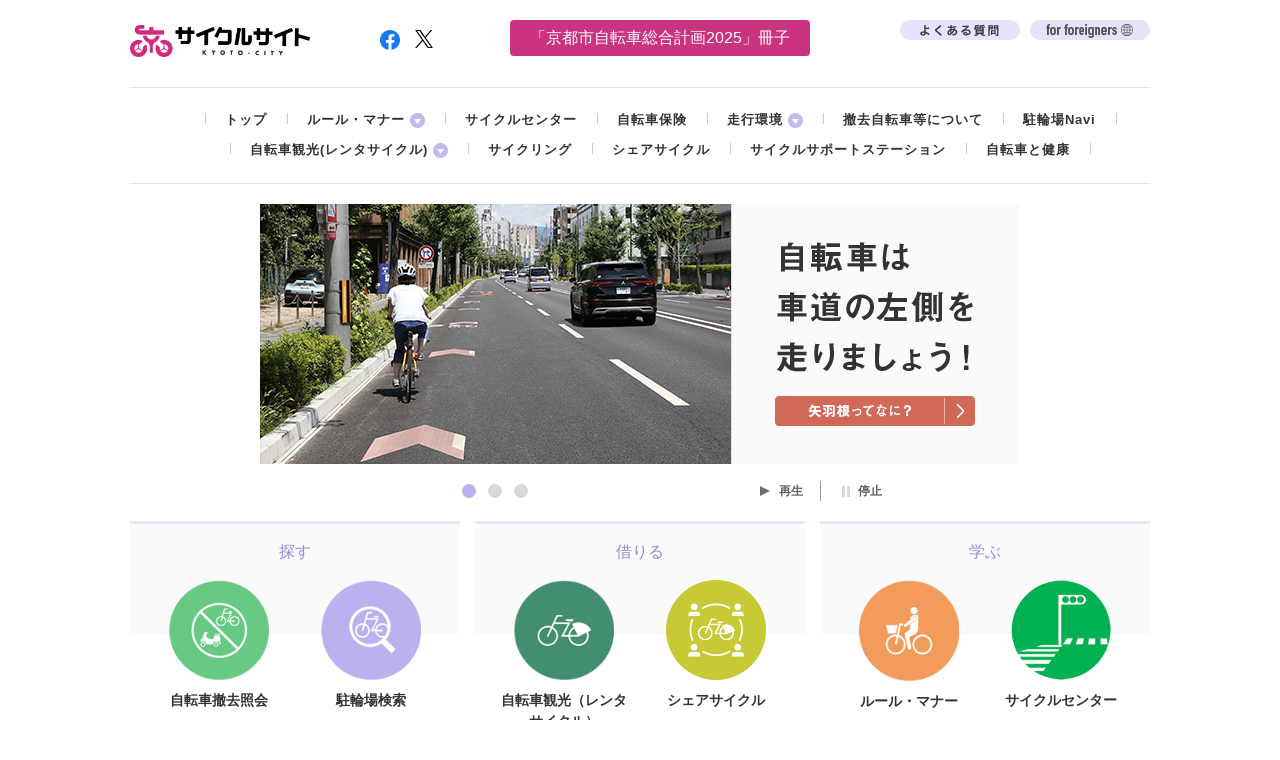

--- FILE ---
content_type: text/html; charset=UTF-8
request_url: https://kyoto-bicycle.com/parking_area/%E6%A1%83%E5%B1%B1
body_size: 8167
content:
<!DOCTYPE html>
<html lang="ja">
<head>
<meta charset="utf-8">
<meta name="viewport" content="width=device-width,initial-scale=1">
<title>京都市サイクルサイト | 京都市の自転車に関するルールマナー・駐輪場情報・駐輪場検索に関する情報を発信しています。</title>
<meta name="keywords" content="">
<meta name="description" content="">

<meta property="og:site_name" content="京都市サイクルサイト">
<meta property="og:title" content="京都市サイクルサイト | 京都市の自転車に関するルールマナー・駐輪場情報・駐輪場検索に関する情報を発信しています。">
<meta property="og:image" content="https://kyoto-bicycle.com/img/ogp.jpg">
<meta property="og:description" content="">
<meta property="og:url" content="">
<meta property="og:type" content="product" />

<link rel="shortcut icon" href="/favicon.ico" type="image/vnd.microsoft.ico"/>
<link href="/css/wp.css?v=2" rel="stylesheet">
<link href="/css/base.css?v=2" rel="stylesheet">
<link href="/css/style.css?v=9" rel="stylesheet" media="screen and (min-width: 851px)">
<link href="/css/style_sp.css?v=2" rel="stylesheet" media="screen and (max-width: 850px)">
<link href="/css/style.css?v=7" rel="stylesheet" media="print">
<link href="/css/print.css?v=4" rel="stylesheet" media="print">
<link href="/css/style_new.css?v=1" rel="stylesheet" media="screen">
<link href="/css/foreingners.css" rel="stylesheet" media="screen">
<link href="/css/rulemanner.css" rel="stylesheet" media="screen">
<link href="/css/insurance.css" rel="stylesheet" media="screen">
<link href="/css/common.css" rel="stylesheet" media="screen">
<link href="/css/slick.css?v=2" rel="stylesheet">
<script src="/js/jquery-1.12.4.min.js"></script>
<script src="/js/jquery.cookie.js"></script>
<script src="/js/slick.js?v=2"></script>
<script src="/js/script.js?v=3"></script>
<script src="/js/sub_script.js?v=3"></script>

<!-- Google Tag Manager -->
<script>(function(w,d,s,l,i){w[l]=w[l]||[];w[l].push({'gtm.start':
new Date().getTime(),event:'gtm.js'});var f=d.getElementsByTagName(s)[0],
j=d.createElement(s),dl=l!='dataLayer'?'&l='+l:'';j.async=true;j.src=
'https://www.googletagmanager.com/gtm.js?id='+i+dl;f.parentNode.insertBefore(j,f);
})(window,document,'script','dataLayer','GTM-5PVPZD3');</script>
<!-- End Google Tag Manager -->

</head>
<body class="ja">
<!-- Google Tag Manager (noscript) -->
<noscript><iframe src="https://www.googletagmanager.com/ns.html?id=GTM-5PVPZD3"
height="0" width="0" style="display:none;visibility:hidden"></iframe></noscript>
<!-- End Google Tag Manager (noscript) -->
  <div id="top" class="site-wrap">
  <header class="site-header">


  <div class="clearfix view-wrap">
    <h1><a href="/"><img src="/img/common/logo.png" alt="京都市サイクルサイト" class="fit-img"></a></h1>
    <div class="menu-btn sp"><a href="#menu"><img src="/img/common/btn-menu.png" alt="" class="fit-img"></a></div>
    <nav class="gnav">
      <div class="close-btn sp"><a href="#close"><img src="/img/common/btn-close.png" alt="" class="fit-img"></a></div>
      <ul class="clearfix">
        <li><a href="/">トップ</a></li>
        <li class="box">
          <span class="detailOpen">ルール・マナー</span>
          <ul class="detailLinks">
            <li><a href="/rulemanner/">ルール・マナー</a></li>
            <li><a href="/kodomo/">ルール・マナー<br class="pc">（子ども）</a></li>
            <li><a href="/helmet/">自転車ヘルメット</a></li>
          </ul>
        </li>
        <li><a href="/cyclecenter/">サイクルセンター</a></li>
        <li><a href="/insurance/">自転車保険</a></li>
        <li class="box">
          <span class="detailOpen">走行環境</span>
          <ul class="detailLinks">
            <li><a href="/yabane/" class="on">矢羽根<br class="pc">ってなに？</a></li>
          </ul>
        </li>
        <li><a href="/removal/">撤去自転車等について</a></li>
        <li><a href="/parking/">駐輪場Navi</a></li>
        <li class="box">
          <span class="detailOpen">自転車観光(レンタサイクル)</span>
          <ul class="detailLinks">
            <li><a href="/rental_search/">レンタサイクルについて</a></li>
            <li><a href="/jigyousyatouroku/">レンタサイクル事業者認定制度</a></li>
          </ul>
        </li>
        <li><a href="/cycling/">サイクリング</a></li>
				<li><a href="/share_cycle/">シェアサイクル</a></li>
				<li><a href="/cycle_support_station/">サイクルサポートステーション</a></li>
        <li><a href="/cycle_pass/">自転車と健康</a></li>
        <li class="menu__faq"><a href="/questions/">よくある質問</a></li>
        <li class="menu__cycleplan_sp"><a href="https://www.city.kyoto.lg.jp/kensetu/page/0000290719.html" target="_blank">「京都市自転車総合計画2025」冊子</a></li>
      </ul>
			<div class="gnav-sns-x"><a href="https://twitter.com/kyochari" target="_blank" class="op"><img src="/img/common/icon_sns_x.png" alt="x" class="fit-img"></a></div>
			<div class="gnav-sns-facebook"><a href="https://www.facebook.com/kyochari/" target="_blank" class="op"><img src="/img/common/icon_sns_facebook.png" alt="facebook" class="fit-img"></a></div>
    </nav>
    <div class="cycle_plan"><a href="https://www.city.kyoto.lg.jp/kensetu/page/0000290719.html" target="_blank">「京都市自転車総合計画2025」冊子</a></div>
    <div>
			<div class="foreingners"><a href="/foreigners/" class="op"><img src="/img/common/icon_foreingners.png" alt="for foreigners" class="fit-img"></a></div>
			<div class="faq"><a href="/questions/" class="op"><img src="/img/common/icon_faq.jpg" alt="よくある質問" class="fit-img"></a></div>
			<div class="sns-x"><a href="https://twitter.com/kyochari" target="_blank" class="op"><img src="/img/common/icon_sns_x.png" alt="x" class="fit-img"></a></div>
			<div class="sns-facebook"><a href="https://www.facebook.com/kyochari/" target="_blank" class="op"><img src="/img/common/icon_sns_facebook.png" alt="facebook" class="fit-img"></a></div>
		</div>
  </div>
</header>


    <ul class="bands">
      <li><a href="/insurance/"><img src="/img/common/band01.png" alt="自転車保険" class="pc op fit-img"></a></li>
      <li><a href="/parking/"><img src="/img/common/band02.png" alt="駐輪場Navi" class="pc op fit-img"></a></li>
      <li><a href="/removal/"><img src="/img/common/band03.png" alt="撤去自転車いついて" class="pc op fit-img"></a></li>
    </ul>

    <div class="site-contents">
      <section class="sect-top">

        <div class="mainvisual">
          <div class="slider">

            <!-- <div class="slide"><a href="http://kyotojitensha.jp/" target="_blank"><img src="/img/top/mainvisual_mannerup.jpg" alt="自転車マナーアップフェスタ2019" class="fit-img"></a></div> -->

            <div class="slide"><img src="/img/top/mainvisual05.png" alt="自転車は車道の左側を走りましょう！" class="fit-img"><a href="/yabane/" class="btn01"><img src="/img/top/mainvisual05_btn.png" alt="矢羽根ってなに？"></a></div>

            <div class="slide"><img src="/img/top/mainvisual09.png" alt="サイクルセンターでルール・マナーを学ぼう" class="fit-img"><a href="/cyclecenter/" class="btn02"><img src="/img/top/mainvisual09_btn.png" alt="サイクルセンターでルール・マナーを学ぼう"></a></div>

            <div class="slide"><img src="/img/top/_mainvisual07.png" alt="ドライバーの皆さまへ　自転車も、自動車も、同じ車道を走る仲間。自転車への思いやり運転を" class="fit-img"><a href="/yabane/#driverMovie" class="btn03"><img src="/img/top/mainvisual07_btn.png" alt="自動車ドライバー向け動画"></a></div>

            <!-- <div class="slide"><img src="/img/top/mainvisual01.png" alt="京都が目指す！世界トップレベルの「自転車共存都市」" class="fit-img"></div> -->
            <!-- <div class="slide"><a href="https://kyoto-bicycle.com/insurance" class="op"><img src="/img/top/mainvisual03.png" alt="京都市は平成３０年４月１日より自転車保険義務化へ。" class="fit-img"></a></div> -->
            <!-- <div class="slide"><a href="https://kyoto-bicycle.com/news/%e3%80%8cenjoy-%e8%87%aa%e8%bb%a2%e8%bb%8a-life-in-kyoto%e3%80%8d%ef%bc%88%e4%b8%80%e8%88%ac%e5%90%91%e3%81%91%e5%86%8a%e5%ad%90%e3%83%bb%e5%ad%90%e3%81%a9%e3%82%82%e5%90%91%e3%81%91%e5%86%8a%e5%ad%90" class="op"><img src="/img/top/mainvisual04.png" alt="Enjoy 自転車 life in Kyoto ～自転車の安全な乗り方Guide～ を発行しました" class="fit-img"></a></div> -->
          </div>
      <div class="control">
        <span id="start" class="on op">再生</span>
        <span id="stop" class="op">停止</span>
      </div>
        </div>
      </section>

<!--
        <div class="new_about">
          <ul>
            <li class="about01">
              <a href="/insurance/" class="op"><img src="/img/top/new_about01.png" alt="自転車保険" class="fit-img"></a>
            </li>
            <li class="about02">
              <a href="/parking/" class="op"><img src="/img/top/new_about02.png" alt="駐輪場検索" class="fit-img"></a>
            </li>
            <li class="about03">
              <a href="/removal/" class="op"><img src="/img/top/new_about03.png" alt="撤去自転車等について" class="fit-img"></a>
            </li>
          </ul>
        </div>
        -->

    <div class="content view-wrap">
      <!--
      <div class="navigation">
        <dl class="nav01">
          <dt>探す</dt>
          <dd>
            <ul>
              <li><a href="/removal" class="op"><img src="/img/top/nav01.png" alt="" class="fit-img"><span>自転車撤去照会</span></a></li>
              <li><a href="/parking/" class="op"><img src="/img/top/nav02.png" alt="" class="fit-img"><span>駐輪場検索</span></a></li>
              <li><a href="/rental/" class="op"><img src="/img/top/nav03.png" alt="" class="fit-img"><span>レンタサイクル</span></a></li>
            </ul>
          </dd>
        </dl>
        <dl class="nav02">
          <dt>学ぶ</dt>
          <dd>
            <ul>
              <li><a href="/rulemanner/" class="op"><img src="/img/top/nav04.png" alt="" class="fit-img"><span>ルール・マナー</span></a></li>
              <li><a href="/cycle_pass/" class="op"><img src="/img/top/nav05.png" alt="" class="fit-img"><span>京都サイクルパス</span></a></li>
            </ul>
          </dd>
        </dl>
        <dl class="nav03">
          <dt>知る</dt>
          <dd>
            <ul>
              <li><a href="/insurance/" class="op"><img src="/img/top/nav06.png" alt="" class="fit-img"><span>自転車保険</span></a></li>
              <li><a href="/yabane/" class="op"><img src="/img/top/nav07.png" alt="" class="fit-img"><span>矢羽根ってなに？</span></a></li>
            </ul>
          </dd>
        </dl>
      </div>
    -->

      <div class="box_nav">
        <div class="box_nav__box">
          <div class="box_nav__box__inner">
            <p class="box_nav__box__ttl">探す</p>
            <div class="box_nav__box__circles">
              <a href="/removal/" class="box_nav__box__circle">
                <img src="/img/top/nav01.png" alt="">
                <span>自転車撤去照会</span>
              </a>
              <a href="/parking/" class="box_nav__box__circle">
                <img src="/img/top/nav02.png" alt="">
                <span>駐輪場検索</span>
              </a>
            </div>
          </div>
        </div>
        <div class="box_nav__box">
          <div class="box_nav__box__inner">
            <p class="box_nav__box__ttl">借りる</p>
            <div class="box_nav__box__circles">
              <a href="/rental/" class="box_nav__box__circle">
                <img src="/img/top/nav03.png" alt="">
                <span>自転車観光（レンタサイクル）</span>
              </a>
							<a href="/share_cycle/" class="box_nav__box__circle">
                <img src="/img/top/nav_sharecycle.png" alt="">
                <span>シェアサイクル</span>
              </a>
            </div>
          </div>
        </div>
        <div class="box_nav__box">
          <div class="box_nav__box__inner">
            <p class="box_nav__box__ttl">学ぶ</p>
            <div class="box_nav__box__circles">
              <a href="/rulemanner/" class="box_nav__box__circle">
                <img src="/img/top/nav04.png" alt="">
                <span>ルール・マナー</span>
              </a>
              <a href="/cyclecenter/" class="box_nav__box__circle">
                <img src="/img/top/nav_cyclecenter.png" alt="">
                <span>サイクルセンター</span>
              </a>
            </div>
          </div>
        </div>
        <div class="box_nav__box">
          <div class="box_nav__box__inner">
            <p class="box_nav__box__ttl">知る</p>
            <div class="box_nav__box__circles">
              <a href="/insurance/" class="box_nav__box__circle">
                <img src="/img/top/nav06.png" alt="">
                <span>自転車保険</span>
              </a>
              <a href="/yabane/" class="box_nav__box__circle">
                <img src="/img/top/nav07.png" alt="">
                <span>矢羽根って何</span>
              </a>
            </div>
          </div>
        </div>
        <div class="box_nav__box">
          <div class="box_nav__box__inner">
            <p class="box_nav__box__ttl">乗る・使う</p>
            <div class="box_nav__box__circles">
              <a href="/cycling/" class="box_nav__box__circle">
                <img src="/img/top/nav_cycling.png" alt="">
                <span>サイクリング</span>
              </a>
							<a href="/cycle_support_station/" class="box_nav__box__circle">
                <img src="/img/top/nav_cycle_support_station.png" alt="">
                <span>サイクルサポート<br>ステーション</span>
              </a>
              <a href="/cycle_pass/" class="box_nav__box__circle">
                <img src="/img/top/nav05.png" alt="">
                <span>自転車と健康</span>
              </a>
            </div>
          </div>
        </div>
        <div class="box_nav__box">
          <div class="box_nav__box__inner">
            <p class="box_nav__box__ttl">For Foreigners</p>
            <div class="box_nav__box__circles">
              <a href="/en/rental_search" class="box_nav__box__circle">
                <img src="/img/top/nav_foreigners.png" alt="">
                <span>For Foreigners</span>
              </a>
            </div>
          </div>
        </div>
      </div>
<!--
        <section class="about">
          <ul>
            <li class="about01">
              <div class="image"><img src="/img/top/about01.png" alt="" class="fit-img"></div>
              <h2>自転車向け保険</h2>
              <p>京都市では自転車向け保険の加入義務化を進めています。</p>
              <div class="button"><a href="/insurance/" class="op">詳しく見る</a></div>
            </li>
            <li class="about02">
              <div class="image"><img src="/img/top/about02.png" alt="" class="fit-img"></div>
              <h2>駐輪場検索</h2>
              <p>現在地、最寄り駅から探せる<br>駐輪場Navi</p>
              <div class="button"><a href="/parking/" class="op">詳しく見る</a></div>
            </li>
            <li class="about03">
              <div class="image"><img src="/img/top/about03.png" alt="" class="fit-img"></div>
              <h2>撤去自転車等について</h2>
              <p>撤去された自転車が保管所に保管されているかの検索や返還などについて。</p>
              <div class="button"><a href="/removal/" class="op">詳しく見る</a></div>
            </li>
          </ul>
        </section>
      -->

      <section class="news">
        <h2><img src="/img/top/title_news.png" alt="NEWS" class="fit-img"></h2>
        <p class="sub">ニュース</p>
        <p class="link"><a href="/news">一覧を見る</a></p>
                          <ul class="news-list">
                          <li>
                <p class="date">2025.12.12</p>
                <p class="title"><a href="https://kyoto-bicycle.com/news/6878">自転車ポータルサイトが公開されました</a></p>
              </li>
                          <li>
                <p class="date">2025.11.11</p>
                <p class="title"><a href="https://kyoto-bicycle.com/news/%e3%80%90%e3%80%8c%e5%85%b1%e3%81%ab%e5%ad%a6%e3%81%b6%ef%bc%81%e3%82%b9%e3%83%9e%e3%82%a4%e3%83%ab%e3%82%b5%e3%82%a4%e3%82%af%e3%83%ab%e3%82%af%e3%83%a9%e3%83%96%e3%80%8d%e3%82%92%e9%96%8b%e5%82%ac-5">【「共に学ぶ！スマイルサイクルクラブ」を開催しました！】</a></p>
              </li>
                          <li>
                <p class="date">2025.10.23</p>
                <p class="title"><a href="https://kyoto-bicycle.com/news/%e3%80%90%e3%82%a4%e3%83%b3%e3%82%af%e3%83%ab%e3%83%bc%e3%82%b7%e3%83%96%e3%83%bb%e3%82%b5%e3%82%a4%e3%82%af%e3%83%aa%e3%83%b3%e3%82%b0%e4%bd%93%e9%a8%93%e4%bc%9a%ef%bc%92%ef%bc%90%ef%bc%92%ef%bc%95">【インクルーシブ・サイクリング体験会２０２５を開催しました！】</a></p>
              </li>
                          <li>
                <p class="date">2025.10.17</p>
                <p class="title"><a href="https://kyoto-bicycle.com/news/%e3%80%90%e3%80%8c%e5%85%b1%e3%81%ab%e5%ad%a6%e3%81%b6%ef%bc%81%e3%82%b9%e3%83%9e%e3%82%a4%e3%83%ab%e3%82%b5%e3%82%a4%e3%82%af%e3%83%ab%e3%82%af%e3%83%a9%e3%83%96%e3%80%8d%e3%82%92%e9%96%8b%e5%82%ac-4">【「共に学ぶ！スマイルサイクルクラブ」を開催します！】</a></p>
              </li>
                          <li>
                <p class="date">2025.10.01</p>
                <p class="title"><a href="https://kyoto-bicycle.com/news/%e3%80%8c%e3%82%a4%e3%83%b3%e3%82%af%e3%83%ab%e3%83%bc%e3%82%b7%e3%83%96%e3%83%bb%e3%82%b5%e3%82%a4%e3%82%af%e3%83%aa%e3%83%b3%e3%82%b0%e4%bd%93%e9%a8%93%e4%bc%9a%ef%bc%92%ef%bc%90%ef%bc%92%ef%bc%95">「インクルーシブ・サイクリング体験会２０２５」を開催します！</a></p>
              </li>
                      </ul>
              </section>

      <section class="follow">
				<div class="follow-head">
					<h2><img src="/img/top/title_follow.png" alt="フォローして最新情報をチェック!!"></h2>
					<p>自転車のマナーやルール、イベント情報を発信中!!</p>
				</div>
				<div class="follow-body">
					<div class="follow-item is-facebook">
						<h3 class="follow-item-title"><img src="/img/top/sns_title_facebook.jpg" alt="京都市サイクルサイト Facebook Page"></h3>
						<div class="follow-item-feed">
							<iframe src="https://www.facebook.com/plugins/page.php?href=https%3A%2F%2Fwww.facebook.com%2Fkyochari%2F&tabs=timeline&width=486&height=800&small_header=false&adapt_container_width=true&hide_cover=false&show_facepile=true&appId" width="486" height="100%" style="border:none;overflow:hidden" scrolling="no" frameborder="0" allowfullscreen="true" loading="lazy" allow="autoplay; clipboard-write; encrypted-media; picture-in-picture; web-share"></iframe>
						</div>
						<a class="follow-item-link" href="https://www.facebook.com/kyochari/" target="_blank" rel="noopener">see more on Facebook</a>
					</div>
					<div class="follow-item is-twitter">
						<h3 class="follow-item-title"><img src="/img/top/sns_title_x.jpg" alt="京都市サイクルサイト Twitter"></h3>
						<div class="follow-item-feed">
							<a class="twitter-timeline" href="https://twitter.com/kyochari?ref_src=twsrc%5Etfw">Tweets by kyochari</a>
							<script async src="https://platform.twitter.com/widgets.js" charset="utf-8"></script>
						</div>
						<a class="follow-item-link" href="https://twitter.com/kyochari" target="_blank" rel="noopener">see more on X</a>
					</div>
				</div>
			</section>
    </div>

    <section class="lead01">
      <h2>「 京都市自転車総合計画 2025 」 が目指すもの</h2>
      <h3>「自転車共生都市・京都」の実現<br><span class="is-small">～自転車でつながる、ひと・まち・くらし～</span></h3>
      <div class="section-wrap">
        <img src="/img/top/top_lead01.jpg" alt="" class="fit-img">
        <p>自転車を通じて生活を豊かに！<br>
        これまで積み上げてきた、安心・安全対策や放置自転車対策 等 の成果を踏まえつつ、 環境問題や健康増進、観光振興、災害対応 など、<br>
        様々な視点から自転車を活用することで、 市民が生活を更に豊かにできるまちづくりを目指します。</p>
        <h4 class="u-mt-m">コンセプトの実現に向けて</h4>
        <p>上記のコンセプトを実現するため、以下の３つの柱に沿って、10 の推進施策を展開します。</p>
        <p class="hashira is-01 u-mt-m">
          <span class="hashira_num">柱1</span>
          <span class="hashira_txt">「ひと」との共生　～ルール、マナーを学び・守り合う～</span>
        </p>
        <p class="u-mt-s u-mb-s">　安心・安全に自転車に乗るための自転車安全教育・学習を充実させ、子どもからお年寄りまで、住む人も訪れる人も、誰もが自転車利用のルール、マナーを学び、守り合うことのできる社会の実現を目指します。</p>
        <a href="/rulemanner/">ルール・マナー</a>
        <a href="/cyclecenter/">サイクルセンター</a>
        <a href="/insurance/">自転車保険</a>
        <p class="hashira is-02 u-mt-m">
          <span class="hashira_num">柱2</span>
          <span class="hashira_txt">「まち」での共生～道路を正しく使い合う～</span>
        </p>
        <p class="u-mt-s u-mb-s">　安心・安全で快適な自転車走行環境の整備や駐輪ニーズに応じた適切な駐輪環境の整備により、歩行者、自転車、自動車などの道路利用者が、道路を正しく使い合うことのできる社会の実現を目指します。</p>
        <a href="/yabane/">走行環境</a>
        <a href="/removal/">撤去自転車等について</a>
        <a href="/parking/">駐輪場 navi</a>
        <p class="hashira is-03 u-mt-m">
          <span class="hashira_num">柱3</span>
          <span class="hashira_txt">「くらし」での共生～生活の質を高め合う～</span>
        </p>
        <p class="u-mt-s u-mb-s">　環境問題や健康増進、観光振興、災害対応、そしてウィズコロナ・ポストコロナにおける「新しい生活スタイル」の実践など、多様な場面で自転車の活用策を展開し、市民が生活の質を高め合うことのできる持続可能な社会の実現を目指します。</p>
        <a href="/rental_search/">自転車観光［レンタサイクル］</a>
        <a href="/cycling/">サイクリング</a>
        <a href="/cycle_pass/">自転車と健康</a>
      </div>
      <div class="u-mt-m u-mb-l  is-center">
        <a href="https://www.city.kyoto.lg.jp/kensetu/page/0000290719.html" target="_blank" class="button is-blue">京都市自転車総合計画 2025 冊子（PDF）</a>
      </div>

    </section>


  <div class="footer-insurance">
    <div class="view-wrap">
      <p class="title"><img src="/img/common/title_footer-insurance.png" alt="" class="pc fit-img"><img src="/img/common/title_footer-insurance_sp.png" alt="" class="sp fit-img"></p>
      <p class="text01">京都府の交通事故の約2割が自転車事故で、その内、自転車対自転車事故件数は平成23年から平成28年で約1.6倍に増加しています。<br>また自転車事故による高額賠償事例が発生した場合、加害者が保険未加入のため被害者が救済されないケースも起こっています。</p>

      <div class="contact op">
        <a href="tel:0120-670-022"><img src="/img/common/footer-insurance.png" alt="きょうと自転車保険専用コールセンター 0120-670-022 午前9時〜午後6時 （土日祝及び年末年始を除く） ※これまでの電話番号（0570-001-382（有料））は、平成31年3月末までつながります。" class="fit-img"></a>
      </div>
      <div class="contact__txt"><a href="https://kyotosonpo.com/" target="_blank">京都府保険代理業協同組合ページへのリンク</a></div>

      <p class="text02">自転車保険の加入を義務化・推進することにより京都で生活する方がお互いに助け合い、<br>安心して暮らせるまちづくりを推進します。</p>
      <p class="btn"><a href="/insurance/" class="op">自転車保険について詳しく見る</a></p>

    </div>
  </div>
      <div class="relation">
      <div class="view-wrap">
				<ul class="inner04 u-mb-l">
					<li>
						<a href="https://kyoto-marathon.com/" target="_blank"><img src="/img/common/bnr_marathon.jpg" alt="SUPER MARIO BROS. 40TH 京都マラソン2026 令和8年2月25日（日） 大会当日はノーマイカーデー ご協力をお願いいたします" class="op fit-img"></a>
					</li>
				</ul>
        <h2>協賛サイト</h2>
        <p class="notes">・広告をクリックすると別ウィンドウが開いて外部サイトへリンクします。<br>
				・（注意）本市の財源確保のための広告を掲載しています。<br>
				・広告内容に関する質問等につきましては、直接、広告スポンサーにお問い合わせください。</p>

        <ul class="inner02">
          <li><a href="http://www.archims.co.jp/" target="_blank"><img src="/img/common/banner02.jpg" alt="ArchiM's 株式会社アーキエムズ" class="op fit-img"></a></li>
          <!-- <li><a href="http://www.tabirai.net/car/kyoto/" target="_blank"><img src="/img/common/banner09.jpg" alt="レンタカーで京都ドライブを楽しもう（たびらい京都）" class="op fit-img"></a></li> -->
          <li><a href="https://www.kyotopublic.or.jp/parking" target="_blank"><img src="/img/common/banner07.jpg" alt="KYOTO PARKING NAVI 一般財団法人京都市都市整備公社" class="op fit-img"></a></li>

          <!-- <li><a href="https://www.findcareers.jp/" target="_blank"><img src="/img/common/banner11.jpg" alt="転職力を上げるためのキャリア情報サイト【FIND CAREERS】" class="op fit-img"></a></li> -->
          <li><a href="http://www.fjk-pk.com" target="_blank"><img src="/img/common/fujika.jpg" alt="Fujika" class="op fit-img"></a></li>
				</ul>

        <h2>関連サイト</h2>
        <ul class="inner04">
        <li><a href="https://ja.kyoto.travel/bicycle/" target="_blank"><img src="/img/common/banner08.jpg" alt="よくばり自転車観光ナビ" class="op fit-img"></a></li>
        <!-- <li><a href="https://kyoto-city.avex.jp/" target="_blank"><img src="/img/common/banner10.jpg" alt="KYOTO PARKING NAVI 一般財団法人京都市都市整備公社" class="op fit-img"></a></li> -->
        </ul>
      </div>
    </div>
  </div>

  <footer class="site-footer">
    <div class="view-wrap">
      <section class="footer-nav sitemap pc">
        <h3>&#9679;サイトマップ</h3>
        <ul class="clearfix">
          <li><a href="/">トップ</a></li>
          <li><a href="/news/">ニュース</a></li>
          <li><a href="/parking/">駐輪場検索</a></li>
          <li>
            <p><a href="/removal/">撤去自転車等について</a></p>
            <p><a href="https://archims.secure.force.com/Tekkyo/Search" target="_blank">撤去自転車検索</a></p>
          </li>
          <li>
            <p><a href="/insurance/">自転車保険について</a></p>
            <p><a href="/insurance_company/">事業者の方へ</a></p>
            <p><a href="/insurance_rental/">レンタサイクル事業者の方へ</a></p>
          </li>
          <li><a href="/questions/">よくある質問</a></li>
          <li>
            <p><a href="/jis/">このサイトについて</a></p>
            <p><a href="/documents/">京都市の自転車政策<br>関連資料</a></p>
            <p><a href="/link/">関連リンク集</a></p>
          </li>
        </ul>
      </section>

      <div class="clearfix">

<!--
        <section class="footer-nav relation-link">
          <h3>&#9679;関連リンク</h3>

          <ul class="link-list">
            <li>
              <h4>京都市の自転車政策</h4>
              <ul class="block">
                <li><a href="#" target="_blank">リンクタイトル01</a></li>
                <li><a href="#" target="_blank">リンクタイトル02</a></li>
                <li><a href="#" target="_blank">リンクタイトル03</a></li>
                <li><a href="#" target="_blank">リンクタイトル04</a></li>
                <li><a href="#" target="_blank">リンクタイトル05</a></li>
              </ul>
            </li>

            <li>
              <h4>駐輪場整備</h4>
              <ul class="block">
                <li><a href="#" target="_blank">リンクタイトル01</a></li>
                <li><a href="#" target="_blank">リンクタイトル02</a></li>
              </ul>
            </li>

            <li>
              <h4>周知啓発</h4>
              <ul class="block">
                <li><a href="#" target="_blank">リンクタイトル01</a></li>
                <li><a href="#" target="_blank">リンクタイトル02</a></li>
              </ul>
            </li>
          </ul>
        </section>
      -->

      <div class="footer-item">
        <h2><img src="/img/common/footer-logo.png" alt="京都市サイクルサイト" class="fit-img"></h2>
        <p class="copy">(c) 2017 City of Kyoto. All rights reserved.</p>
      </div>
    </div>
  </div>
</footer>
</div>

<div id="caution" class="hide">
  <p class="caution_title">京都市からのお願い</p>
  <p class="caution_text">自転車走行中の<br>スマートフォン操作は<br>やめましょう</p>
  <div class="box">
    <p><strong>自転車は左側通行です。</strong></p>
    <p>自転車は軽車両と位置づけられていますので歩道と車道の区別の有るところでは、原則として車道の左側に寄って通行しなければなりません。</p>
  </div>
  <p class="btn"><img src="/img/common/caution_btn_white.png" alt="自転車走行中ではありません" class="fit-img"></p>
</div>

<script src="/js/modal.js"></script>
</body>
</html>


--- FILE ---
content_type: text/css
request_url: https://kyoto-bicycle.com/css/wp.css?v=2
body_size: 1903
content:
@charset "utf-8";

#news .sect-news .article .detail .wp-caption {
	margin: 0; /* browser reset */
	max-width: 100%;
}

/* iOS does not obey max-width if width is set. */
#news .sect-news .article .detail .ios .wp-caption {
	width: auto !important;
}

#news .sect-news .article .detail .wp-caption img {
	display: block;
}

#news .sect-news .article .detail div.mceTemp {
	-ms-user-select: element;
}

#news .sect-news .article .detail dl.wp-caption,
#news .sect-news .article .detail dl.wp-caption * {
	-webkit-user-drag: none;
}

#news .sect-news .article .detail .wp-caption-dd {
	font-size: 14px;
	padding-top: 0.5em;
	margin: 0; /* browser reset */
}

#news .sect-news .article .detail .aligncenter {
	display: block;
	margin-left: auto;
	margin-right: auto;
}

#news .sect-news .article .detail .alignleft {
	float: left;
	margin: 0.5em 1em 0.5em 0;
}

#news .sect-news .article .detail .alignright {
	float: right;
	margin: 0.5em 0 0.5em 1em;
}

/* Remove blue highlighting of selected images in WebKit */
#news .sect-news .article .detail img[data-mce-selected]::selection {
	background-color: transparent;
}

/* Styles for the WordPress plugins */
#news .sect-news .article .detail .mce-content-body img[data-mce-placeholder] {
	border-radius: 0;
	padding: 0;
}

#news .sect-news .article .detail .mce-content-body img[data-wp-more] {
	border: 0;
	-webkit-box-shadow: none;
	box-shadow: none;
	width: 96%;
	height: 16px;
	display: block;
	margin: 15px auto 0;
	outline: 0;
	cursor: default;
}

#news .sect-news .article .detail .mce-content-body img[data-mce-placeholder][data-mce-selected] {
	outline: 1px dotted #888;
}

#news .sect-news .article .detail .mce-content-body img[data-wp-more="more"] {
	background: transparent url( images/more.png ) repeat-y scroll center center;
}

#news .sect-news .article .detail .mce-content-body img[data-wp-more="nextpage"] {
    background: transparent url( images/pagebreak.png ) repeat-y scroll center center;
}

/* Gallery, audio, video placeholders */
#news .sect-news .article .detail .mce-content-body img.wp-media {
	border: 1px solid #aaa;
	background-color: #f2f2f2;
	background-repeat: no-repeat;
	background-position: center center;
	width: 99%;
	height: 250px;
	outline: 0;
	cursor: pointer;
}

#news .sect-news .article .detail .mce-content-body img.wp-media:hover {
	background-color: #ededed;
	border-color: #72777c;
}

#news .sect-news .article .detail .mce-content-body img.wp-media.wp-media-selected {
	background-color: #d8d8d8;
	border-color: #72777c;
}

#news .sect-news .article .detail .mce-content-body img.wp-media.wp-gallery {
	background-image: url(images/gallery.png);
}

/* Image resize handles */
#news .sect-news .article .detail .mce-content-body div.mce-resizehandle {
	border-color: #72777c;
	width: 7px;
	height: 7px;
}

#news .sect-news .article .detail .mce-content-body img[data-mce-selected] {
	outline: 1px solid #72777c;
}

#news .sect-news .article .detail .mce-content-body img[data-mce-resize="false"] {
	outline: 0;
}

/**
 * WP Views
 */

#news .sect-news .article .detail .wpview {
	width: 99.99%; /* All IE need hasLayout, incl. 11 (ugh, not again!!) */
	position: relative;
	clear: both;
	margin-bottom: 16px;
	border: 1px solid transparent;
}

#news .sect-news .article .detail .mce-shim {
	position: absolute;
	top: 0;
	right: 0;
	bottom: 0;
	left: 0;
}

#news .sect-news .article .detail .wpview[data-mce-selected="2"] .mce-shim {
	display: none;
}

#news .sect-news .article .detail .wpview .loading-placeholder {
	border: 1px dashed #ccc;
	padding: 10px;
}

#news .sect-news .article .detail .wpview[data-mce-selected] .loading-placeholder {
	border-color: transparent;
}

/* A little "loading" animation, not showing in IE < 10 */
#news .sect-news .article .detail .wpview .wpview-loading {
	width: 60px;
	height: 5px;
	overflow: hidden;
	background-color: transparent;
	margin: 10px auto 0;
}

#news .sect-news .article .detail .wpview .wpview-loading ins {
	background-color: #333;
	margin: 0 0 0 -60px;
	width: 36px;
	height: 5px;
	display: block;
	-webkit-animation: wpview-loading 1.3s infinite 1s steps(36);
	animation: wpview-loading 1.3s infinite 1s steps(36);
}

@-webkit-keyframes wpview-loading {
	0% {
		margin-left: -60px;
	}
	100% {
		margin-left: 60px;
	}
}

@keyframes wpview-loading {
	0% {
		margin-left: -60px;
	}
	100% {
		margin-left: 60px;
	}
}

#news .sect-news .article .detail .wpview .wpview-content > iframe {
	max-width: 100%;
	background: transparent;
}

#news .sect-news .article .detail .wpview-error {
	border: 1px solid #ddd;
	padding: 1em 0;
	margin: 0;
	word-wrap: break-word;
}

#news .sect-news .article .detail .wpview[data-mce-selected] .wpview-error {
	border-color: transparent;
}

#news .sect-news .article .detail .wpview-error .dashicons,
#news .sect-news .article .detail .loading-placeholder .dashicons {
	display: block;
	margin: 0 auto;
	width: 32px;
	height: 32px;
	font-size: 32px;
}

#news .sect-news .article .detail .wpview-error p {
	margin: 0;
	text-align: center;
	font-family: -apple-system, BlinkMacSystemFont, "Segoe UI", Roboto, Oxygen-Sans, Ubuntu, Cantarell, "Helvetica Neue", sans-serif;
}

#news .sect-news .article .detail .wpview-type-gallery:after {
    content: '';
	display: table;
    clear: both;
}

#news .sect-news .article .detail .gallery img[data-mce-selected]:focus {
	outline: none;
}

#news .sect-news .article .detail .gallery a {
	cursor: default;
}

#news .sect-news .article .detail .gallery {
	margin: auto -6px;
	padding: 6px 0;
	line-height: 1;
	overflow-x: hidden;
}

#news .sect-news .article .detail .ie7 .gallery,
#news .sect-news .article .detail .ie8 .gallery {
	margin: auto;
}

#news .sect-news .article .detail .gallery .gallery-item {
	float: left;
	margin: 0;
	text-align: center;
	padding: 6px;
	-webkit-box-sizing: border-box;
	-moz-box-sizing: border-box;
	box-sizing: border-box;
}

#news .sect-news .article .detail .ie7 .gallery .gallery-item,
#news .sect-news .article .detail .ie8 .gallery .gallery-item {
	padding: 6px 0;
}

#news .sect-news .article .detail .gallery .gallery-caption,
#news .sect-news .article .detail .gallery .gallery-icon {
	margin: 0;
}

#news .sect-news .article .detail .gallery .gallery-caption {
	font-size: 13px;
	margin: 4px 0;
}

#news .sect-news .article .detail .gallery-columns-1 .gallery-item {
	width: 100%;
}

#news .sect-news .article .detail .gallery-columns-2 .gallery-item {
	width: 50%;
}

#news .sect-news .article .detail .gallery-columns-3 .gallery-item {
	width: 33.333%;
}

#news .sect-news .article .detail .ie8 .gallery-columns-3 .gallery-item,
#news .sect-news .article .detail .ie7 .gallery-columns-3 .gallery-item {
	width: 33%;
}

#news .sect-news .article .detail .gallery-columns-4 .gallery-item {
	width: 25%;
}

#news .sect-news .article .detail .gallery-columns-5 .gallery-item {
	width: 20%;
}

#news .sect-news .article .detail .gallery-columns-6 .gallery-item {
	width: 16.665%;
}

#news .sect-news .article .detail .gallery-columns-7 .gallery-item {
	width: 14.285%;
}

#news .sect-news .article .detail .gallery-columns-8 .gallery-item {
	width: 12.5%;
}

#news .sect-news .article .detail .gallery-columns-9 .gallery-item {
	width: 11.111%;
}

#news .sect-news .article .detail .gallery img {
	max-width: 100%;
	height: auto;
	border: none;
	padding: 0;
}

img.wp-oembed {
	border: 1px dashed #888;
	background: #f7f5f2 url(images/embedded.png) no-repeat scroll center center;
	width: 300px;
	height: 250px;
	outline: 0;
}

/* rtl */
#news .sect-news .article .detail .rtl .gallery .gallery-item {
	float: right;
}

@media print,
	(-o-min-device-pixel-ratio: 5/4),
	(-webkit-min-device-pixel-ratio: 1.25),
	(min-resolution: 120dpi) {

	#news .sect-news .article .detail .mce-content-body img.mce-wp-more {
		background-image: url( images/more-2x.png );
		background-size: 1900px 20px;
	}

	#news .sect-news .article .detail .mce-content-body img.mce-wp-nextpage {
    	background-image: url( images/pagebreak-2x.png );
		background-size: 1900px 20px;
	}
}



--- FILE ---
content_type: text/css
request_url: https://kyoto-bicycle.com/css/base.css?v=2
body_size: 918
content:
@charset "utf-8";

/* -------------------------------------------
 * initialize
 */

html, body, div, span, object, iframe, h1, h2, h3, h4, h5, h6, p, blockquote, pre, abbr, address, cite, code, del, dfn, em, img, ins, kbd, q, samp, small, strong, sub, sup, var, b, i, dl, dt, dd, ol, ul, li, fieldset, form, label, legend, table, caption, tbody, tfoot, thead, tr, th, td, article, aside, dialog, figure, footer, header, hgroup, menu, nav, section, time, mark, audio, video {
  margin: 0;
  padding: 0;
  border: 0;
  outline: 0;
  font-size: 100%;
  vertical-align: baseline;
  background: transparent;
}

article, aside, dialog, figure, footer, header, hgroup, nav, section {
  display:block;
}

ul li,
ol li{
  list-style: none;
}

input, select {
  vertical-align: middle;
}

body {
  font-family: 'Hiragino Sans', 'ヒラギノ角ゴシック', Hiragino Kaku Gothic ProN,'ヒラギノ角ゴ ProN W3', メイリオ, Meiryo, 'ＭＳ Ｐゴシック', 'MS PGothic', sans-serif;
  color: #333333;
  font-size: 100%;
  font-weight: 300;
  line-height: 1;
  -webkit-text-size-adjust: 100%;
}

img {
  vertical-align: top;
}

a {
  color: #333333;
  text-decoration: none;
}

a:hover {
  text-decoration: underline;
}

*, *:before, *:after {
  box-sizing: border-box;
}

.clearfix:before, .clearfix:after{content:""; display:table;}
.clearfix:after{clear:both;}


/* -------------------------------------------
 * common
 */
.sp {
  display: none;
}

.hide {
  display: none;
}

.fit-img {
  width: 100%;
  height: auto;
}

.op:hover {
  opacity: 0.8;
}

/* wrap */
.site-wrap {
  position: relative;
  overflow: auto;
}

.view-wrap1 {
  max-width: 1060px;
  padding: 0 20px;
  margin: 0 auto;
}




.view-wrap {
  width: 100%;
  max-width: 1060px;
  padding: 0 20px;
  margin: 0 auto;
}


@media screen and (max-width: 850px) {
  /* -------------------------------------------
  * common
  */
  html {
    font-size: 312.5%;
  }

  body {
    font-size: 0.32rem;
  }

  .pc {
    display: none;
  }

  .sp {
    display: block;
  }

  /* wrap */
  .view-wrap {
    max-width: 100%;
    padding: 0 20px;
  }

}




view-wrap2 {
  width: 100%;
  max-width: 300px;
  padding: 0 20px;
  margin: 0 auto;
}

--- FILE ---
content_type: text/css
request_url: https://kyoto-bicycle.com/css/style.css?v=9
body_size: 17952
content:
@charset "utf-8";

/*
   base
--------------------------------------------------------*/
.pc {
  display: block !important;
}

img.pc,
br.pc {
  display: inline !important;
}

.sp {
  display: none !important;
}

/*
   header
--------------------------------------------------------*/
.site-header>div {
  position: relative;
  min-height: 127px;
  padding-top: 50px;
}

.site-header h1 {
  float: left;
  width: 180px;
  margin: 0 0 0 0;
  position: relative;
  top: -25px;
}

.site-header .gnav {
  float: right;
  padding: 5px 0 0;
}

.site-header .gnav ul li {
  position: relative;
  float: left;
  margin: 0 0 0 25px;
}

.site-header .gnav ul li a {
  display: block;
  padding: 0 0 17px;
  font-size: 81.25%;
  font-weight: 600;
  color: #333333;
  letter-spacing: 1px;
}

.site-header .gnav ul li a:hover,
.site-header .gnav ul li a.on {
  border-bottom: 4px solid #B9B2EE;
  text-decoration: none;
}

.site-header .gnav ul li .detailOpen {
  display: block;
  padding: 0 20px 17px 0;
  font-size: 81.25%;
  font-weight: 600;
  color: #333333;
  letter-spacing: 1px;
  cursor: pointer;
  background: url(/img/common/icon_open.png) no-repeat right top;
}

.site-header .gnav ul li ul {
  display: none;
  position: absolute;
  width: 120%;
  z-index: 100;
  left: -13px;
}

.site-header .gnav ul li ul li {
  float: none;
  margin: 0 auto;
}

.site-header .gnav ul li ul li a {
  padding: 10px 5px;
  background: #f9f8fd;
  text-align: center;
}

.site-header .gnav ul li ul li a:hover {
  border: none;
  cursor: pointer;
  background: #eeecfa;
}

.site-header .gnav ul li ul li a.on {
  border: none;
  background: #eeecfa;
}

.site-header .foreingners {
  position: absolute;
  width: 120px;
  top: 20px;
  right: 20px;
}

.site-header .faq {
  position: absolute;
  width: 120px;
  top: 20px;
  right: 150px;
  font-size: 75%;
}

.site-header .sns-x {
  position: absolute;
  width: 18px;
  top: 30px;
  left: 305px;
}

.site-header .sns-facebook {
  position: absolute;
  width: 20px;
  top: 30px;
  left: 270px;
}

.site-header .sns-x img,
.site-header .sns-facebook img {
  aspect-ratio: 1/1;
  display: block;
  width: 100%;
}

.site-header .gnav-sns-x,
.site-header .gnav-sns-facebook {
  display: none;
}

.menu__faq {
  display: none;
}

/*
   bands
--------------------------------------------------------*/
.bands {
  display: none;
  position: fixed;
  top: 50px;
  right: 0;
  width: 43px;
  z-index: 1000;
}

#top .bands {
  display: none;
}

.bands li {
  margin: 0 0 5px;
}

/*
   footer
--------------------------------------------------------*/
.site-footer {
  position: relative;
  padding: 45px 0 0;
  background: #B9B2EE;
  color: #FFF;
}

.site-footer a {
  color: #FFF;
}

.site-footer .footer-nav {
  width: 100%;
  margin: 0 0 50px;
}

.site-footer .footer-nav h3 {
  padding: 0 0 14px;
  margin: 0 0 30px;
  border-bottom: 1px dotted #FFF;
  font-weight: 600;
  font-size: 87.5%;
  letter-spacing: 0.19px;
}

.site-footer .footer-nav ul {
  display: table;
  width: 100%;
}

.site-footer .sitemap ul li {
  display: table-cell;
  min-height: 85px;
  padding: 0 25px 0;
  border-right: 1px solid #FFF;
}

.site-footer .sitemap ul li:first-child {
  padding-left: 0;
}

.site-footer .sitemap ul li:last-child {
  padding-right: 0;
  border-right: none;
}

@media all and (-ms-high-contrast:none) {
  .site-footer .sitemap ul li:first-child {
    width: 6.9%;
    padding: 0 2.5% 0 0;
  }

  .site-footer .sitemap ul li:nth-child(2) {
    width: 10.6%;
    padding: 0 2.46% 0;
  }

  .site-footer .sitemap ul li:nth-child(3) {
    width: 12.1%;
    padding: 0 2.46% 0;
  }

  .site-footer .sitemap ul li:nth-child(4) {
    width: 17.9%;
    padding: 0 2.46% 0;
  }

  .site-footer .sitemap ul li:nth-child(5) {
    width: 23.15%;
    padding: 0 2.46% 0;
  }

  .site-footer .sitemap ul li:nth-child(6) {
    width: 14.3%;
    padding: 0 2.46% 0;
  }

  .site-footer .sitemap ul li:last-child {
    width: 17.5%;
    padding: 0 0 0 2.5%;
  }

}

@media all and (-ms-high-contrast:none) {

  *::-ms-backdrop,
  .site-footer .sitemap ul li:first-child {
    width: 6.9%;
    padding: 0 2.5% 0 0;
  }

}

@media all and (-ms-high-contrast:none) {

  *::-ms-backdrop,
  .site-footer .sitemap ul li:nth-child(2) {
    width: 10.6%;
    padding: 0 2.46% 0;
  }

}

@media all and (-ms-high-contrast:none) {

  *::-ms-backdrop,
  .site-footer .sitemap ul li:nth-child(3) {
    width: 12.1%;
    padding: 0 2.5% 0;
  }

}

@media all and (-ms-high-contrast:none) {

  *::-ms-backdrop,
  .site-footer .sitemap ul li:nth-child(4) {
    width: 17.9%;
    padding: 0 2.46% 0;
  }

}

@media all and (-ms-high-contrast:none) {

  *::-ms-backdrop,
  .site-footer .sitemap ul li:nth-child(5) {
    width: 23.15%;
    padding: 0 2.46% 0;
  }

}

@media all and (-ms-high-contrast:none) {

  *::-ms-backdrop,
  .site-footer .sitemap ul li:nth-child(6) {
    width: 14.3%;
    padding: 0 2.46% 0;
  }

}

@media all and (-ms-high-contrast:none) {

  *::-ms-backdrop,
  .site-footer .sitemap ul li:last-child {
    width: 17.5%;
    padding: 0 0 0 2.5%;
  }

}

_:-ms-lang(x),
_::-webkit-meter-bar,
.site-footer .sitemap ul li:first-child {
  width: 6.9%;
  padding: 0 2.5% 0 0;
}

_:-ms-lang(x),
_::-webkit-meter-bar,
.site-footer .sitemap ul li:nth-child(2) {
  width: 10.6%;
  padding: 0 2.46% 0;
}

_:-ms-lang(x),
_::-webkit-meter-bar,
.site-footer .sitemap ul li:nth-child(3) {
  width: 12.1%;
  padding: 0 2.5% 0;
}

_:-ms-lang(x),
_::-webkit-meter-bar,
.site-footer .sitemap ul li:nth-child(4) {
  width: 17.9%;
  padding: 0 2.46% 0;
}

_:-ms-lang(x),
_::-webkit-meter-bar,
.site-footer .sitemap ul li:nth-child(5) {
  width: 23.15%;
  padding: 0 2.46% 0;
}

_:-ms-lang(x),
_::-webkit-meter-bar,
.site-footer .sitemap ul li:nth-child(6) {
  width: 14.3%;
  padding: 0 2.46% 0;
}

_:-ms-lang(x),
_::-webkit-meter-bar,
.site-footer .sitemap ul li:last-child {
  width: 17.5%;
  padding: 0 0 0 2.5%;
}

.site-footer .sitemap ul li p {
  margin: 0 0 18px;
}

.site-footer .sitemap ul li p:last-child {
  margin: 0;
}

.site-footer .sitemap ul li a {
  font-size: 87.5%;
  font-weight: 600;
  letter-spacing: 0.19px;
}

.site-footer .relation-link {
  display: table;
  float: left;
  width: 54.7%;
}

.site-footer .relation-link .link-list>li {
  display: table-cell;
  min-height: 166px;
  padding: 0 36px;
  border-right: 1px solid #FFF;
}

.site-footer .relation-link .link-list>li:first-child {
  padding-left: 0;
}

.site-footer .relation-link .link-list>li:last-child {
  padding-right: 0;
  border-right: none;
}

.site-footer .relation-link .link-list>li h4 {
  margin: 0 0 10px;
  font-weight: 600;
  letter-spacing: 0.22px;
}

.site-footer .relation-link .link-list .block li {
  font-size: 87.5%;
  font-weight: 600;
  line-height: 2;
}

.site-footer .relation-link .link-list .block li a {
  padding-left: 14px;
  background: url(/img/common/icon-arrow.png) no-repeat left center;
  background-size: 5px auto;
}

.site-footer .footer-item {
  float: right;
  width: 263px;
  padding: 160px 0 0;
  padding: 0 0 50px;
  vertical-align: bottom;
}

.site-footer .footer-item h2 {
  width: 246px;
  margin: 0 auto;
}

.site-footer .footer-item .copy {
  padding: 20px 0 0;
  font-size: 75%;
}

/*
   common layout
--------------------------------------------------------*/
a[href^="tel:"] {
  pointer-events: none;
}

/* common title */
.main-ttl {
  width: 100%;
  padding: 87px 0 85px;
}

.main-ttl h2 {
  font-size: 250%;
  font-weight: 600;
  color: #FFF;
  letter-spacing: 4.29px;
  text-align: center;
}

.main-ttl p {
  text-align: center;
  margin: 25px auto 0;
  color: #FFF;
  font-size: 100%;
  line-height: 30px;
  font-weight: bold;
}

/* relation  関連・協賛サイト */
.relation {
  padding: 100px 0;
  background: #F6F6F6;
  text-align: center;
}

.relation h2 {
  margin: 0 0 15px;
  font-size: 175%;
  font-weight: 600;
  letter-spacing: 3px;
}

.relation .notes {
  width: 422px;
  margin: 0 auto 35px;
  font-size: 75%;
  letter-spacing: 0.16px;
  line-height: 1.866;
  text-align: left;
}

.relation ul {
  display: flex;
  justify-content: center;
}

.relation ul li {
  width: 16.666%;
}

.relation .inner01 {
  width: 198px;
  margin: 0 auto 10px;
}

.relation .inner02 {
  width: 900px;
  margin: 0 auto 50px;
}

.relation .inner02 li {
  padding: 0 10px 0 0;
}

.relation .inner02 li:last-child {
  padding: 0;
}

.relation .inner03 {
  width: 160px;
  margin: 0 auto 10px;
}

.relation .inner03 a {
  color: #009BE5;
  font-size: 87.5%;
  line-height: 22.4px;
  text-decoration: underline;
}

.relation .inner03 a:hover {
  text-decoration: none;
}

.relation .inner04 {
  display: flex;
  justify-content: center;
}

.relation .inner04 li {
  width: auto;
  padding: 0 10px 0 0;
}

.relation .inner04 li:last-child {
  padding: 0;
}

/* caution  注意喚起modal */
#caution {
  display: none !important;
}

/* footer-insurance */
.footer-insurance {
  width: 100%;
  padding: 77px 0;
  background: #1AA2E7;
}

.footer-insurance .title {
  max-width: 1013px;
  padding: 68px 0 0;
  margin: 0 auto 20px;
  background: url(../img/common/icon_footer-insurance.png) no-repeat center top;
  background-size: 80px auto;
}

.footer-insurance .text01 {
  margin: 0 0 40px;
  color: #fff;
  font-size: 87.5%;
  line-height: 25px;
  font-weight: bold;
  text-align: center;
}

.footer-insurance .image {
  width: 341px;
  margin: 0 auto 25px;
}

.footer-insurance .text02 {
  margin: 0 0 45px;
  color: #fff;
  font-size: 112.5%;
  line-height: 30px;
  font-weight: bold;
  text-align: center;
}

.footer-insurance .btn {
  width: 323px;
  height: 61px;
  margin: 0 auto;
  background: #FFD000;
  border-radius: 10px;
}

.footer-insurance .btn a {
  display: block;
  width: 100%;
  height: 100%;
  padding: 0 30px 0 0;
  color: #392121;
  font-size: 112.5%;
  line-height: 61px;
  font-weight: bold;
  text-align: center;
  background: url(../img/common/icon_footer-insurance_btn.png) no-repeat 93% center;
  background-size: 24px auto;
}

/*
   pages
--------------------------------------------------------*/

/* top */

#top .mainvisual {
  position: relative;
  max-width: 1024px;
  margin: 0 auto 20px;
  text-align: center;
  overflow: hidden;
}

#top .mainvisual .slider {
  width: 760px;
  margin: 0 auto;
}

#top .mainvisual .slider .slide {
  position: relative;
  width: 100%;
}

#top .mainvisual .slider .slide .btn01 {
  position: absolute;
  top: 192px;
  left: 515px;
}

#top .mainvisual .slider .slide .btn02 {
  position: absolute;
  top: 190px;
  left: 457px;
}

#top .mainvisual .slider .slide .btn03 {
  position: absolute;
  top: 200px;
  left: 413px;
}

#top .mainvisual .slider .slide .btn03 img {
  width: 200px;
}

#top .mainvisual .slider .slide a:hover img {
  opacity: 0.8;
}

#top .mainvisual .slider .slick-list {
  height: 260px;
  overflow: hidden;
}

#top .mainvisual .slider .dot-class {
  display: inline-block;
  overflow: hidden;
  margin: 20px 0 0 -290px;
}

#top .mainvisual .slider .dot-class li {
  float: left;
  margin: 0 6px;
  width: 14px;
  height: 14px;
  background: #D8D8D8;
  border-radius: 50%;
  overflow: hidden;
}

#top .mainvisual .slider .dot-class li.slick-active {
  background: #B9B2EE;
}

#top .mainvisual .slider .dot-class li button {
  display: block;
  background: none;
  border: none;
  padding: 0;
  width: 14px;
  height: 14px;
  cursor: pointer;
  text-indent: -80px;
}

#top .mainvisual .control {
  position: absolute;
  bottom: 0;
  right: 270px;
}

#top .mainvisual .control span {
  display: inline-block;
  height: 20px;
  cursor: pointer;
  color: #5F5F5F;
  font-size: 75%;
  line-height: 20px;
  font-weight: bold;
}

#top .mainvisual .control #start {
  padding: 0 17px 0 19px;
  border-right: 1px solid #979797;
  background: url(../img/top/slider_start_off.png) no-repeat 0 center;
  background-size: 10px;
}

#top .mainvisual .control #start.on {
  background: url(../img/top/slider_start_on.png) no-repeat 0 center;
  background-size: 10px;
}

#top .mainvisual .control #stop {
  padding: 0 0 0 33px;
  background: url(../img/top/slider_stop_off.png) no-repeat 17px center;
  background-size: 8px 11px;
}

#top .mainvisual .control #stop.on {
  background: url(../img/top/slider_stop_on.png) no-repeat 17px center;
  background-size: 8px 11px;
}

#top .mainvisual .new_about {
  float: right;
  width: 270px;
}

#top .mainvisual .new_about ul {}

#top .navigation {
  overflow: hidden;
  width: 960px;
  margin: 0 auto 50px;
  text-align: center;
}

#top .navigation dl {
  float: left;
  border-top: 3px solid #e9e7f8;
}

#top .navigation .nav01 {
  width: 392px;
  margin: 0 14px 0 0;
}

#top .navigation .nav02 {
  width: 270px;
  margin: 0 14px 0 0;
}

#top .navigation .nav03 {
  width: 270px;
}

#top .navigation dl dt {
  padding: 15px 0 87px;
  background: #fafafb;
  color: #948bd1;
}

#top .navigation dl dd {
  margin: -65px 0 0;
}

#top .navigation dl dd ul {
  overflow: hidden;
}

#top .navigation dl dd ul li {
  display: inline-block;
  width: 108px;
  margin: 0 7px;
  vertical-align: top;
}

#top .navigation dl dd ul li img {
  display: block;
  width: 108px;
  margin: 0 0 16px;
}

#top .navigation dl dd ul li a {
  display: inline-block;
}

#top .navigation dl dd ul li span {
  display: block;
  font-size: 87.5%;
  line-height: 1.3;
  font-weight: bold;
  letter-spacing: -1px;
}

#top .about {
  margin: 0 0 76px;
}

#top .about ul {
  overflow: hidden;
}

#top .about ul li {
  position: relative;
  float: left;
  width: calc(100% / 3);
  height: 454px;
  text-align: center;
}

#top .about ul li.about01 {
  background: #61BEEB;
}

#top .about ul li.about02 {
  background: #B9B2EE;
}

#top .about ul li.about03 {
  background: #68CA82;
}

#top .about ul li .image {
  margin: 32px auto 18px;
  width: 150px;
}

#top .about ul li.about01 .image {
  width: 142px;
}

#top .about ul li h2 {
  margin: 0 0 12px;
  color: #FFFFFF;
  font-size: 137.5%;
  line-height: 1;
}

#top .about ul li p {
  margin: 0 auto 24px;
  width: 220px;
  color: #FFFFFF;
  font-size: 87.5%;
  line-height: 19px;
}

#top .about ul li .button {
  position: absolute;
  bottom: 42px;
  left: 39px;
  display: block;
  width: 77.4%;
  height: 54px;
  border: none;
  padding: 0;
  background: url(../img/top/bg_btn.png) no-repeat 0 0;
  background-size: 100% 54px;
}

#top .about ul li .button a {
  display: block;
  width: 100%;
  height: 100%;
  color: #392121;
  font-size: 100%;
  line-height: 54px;
  font-weight: bold;
}

#top .section-wrap {
  margin: 0 auto 70px;
  overflow: hidden;
}

#top .lead01 .section-wrap,
#top .lead02 .section-wrap {
  width: 900px;
}

#top .news {
  overflow: hidden;
  width: 100%;
}

@media screen and (max-width:1020px) {
  #top .news {
    width: 100%;
  }

}

#top .news h2 {
  width: 113px;
  margin: 0 0 10px;
}

#top .news .sub {
  float: left;
  margin: 0 0 23px;
  font-size: 87.5%;
  font-weight: bold;
}

#top .news .link {
  float: right;
  margin: 0 0 23px;
}

#top .news .link a {
  display: inline-block;
  padding: 0 0 0 14px;
  background: url(../img/top/icon_news_list.png) no-repeat 0 center;
  background-size: 11px auto;
  font-size: 87.5%;
  line-height: 1;
  font-weight: bold;
}

#top .news .news-list {
  clear: both;
}

#top .news .news-list li {
  padding: 12px 0;
  border-bottom: 1px solid #CCC;
  overflow: hidden;
}

#top .news .news-list li:first-child {
  border-top: 1px solid #CCC;
}

#top .news .news-list li p {
  float: left;
}

#top .news .news-list .date {
  width: 85px;
  margin: 0 10px 0 0;
  font-size: 68.75%;
  font-weight: 600;
  color: #444444;
  letter-spacing: 0.85px;
  line-height: 2.27;
}

#top .news .news-list .title {
  width: 530px;
}

#top .news .news-list .title a {
  font-size: 75%;
  font-weight: 600;
  color: #444444;
  letter-spacing: 0.92px;
  line-height: 2.08;
}

#top .follow {
  clear: both;
  position: relative;
  margin: 57px 0 107px;
  padding: 0 0 50px;
  background: url(../img/top/bg_follow.png) repeat-x center bottom;
  background-size: 7px auto;
}

#top .follow-head {
  padding-bottom: 45px;
}

#top .follow-head h2 {
  width: 100%;
  padding-top: 45px;
  background: url(../img/top/bg_follow.png) repeat-x center top;
  background-size: 7px auto;
}

#top .follow-head h2 img {
  width: 409px;
  height: auto;
}

#top .follow-head p {
  color: #636363;
  font-size: 64.3%;
  font-weight: bold;
  line-height: 1;
  margin-top: 15px;
}

#top .follow-body {
  display: grid;
  gap: 3rem;
  grid-template-columns: 1fr 1fr;
  max-width: 100%;
  text-align: right;
}

#top .follow-item-title img {
  aspect-ratio: 50 / 7;
  object-fit: cover;
  width: 100%;
}

#top .follow-item-feed {
  aspect-ratio: 500 / 550;
  width: 100%;
}

#top .follow-item-feed iframe {
  width: 100% !important;
}

#top .follow-item-link {
  color: #009BE5;
  display: inline-block;
  margin-top: 20px;
  text-decoration: underline;
}

/* xのみ */
#top .follow-item.is-twitter .follow-item-feed {
  overflow: auto;
}

#top .footer-insurance .contact {
  width: 800px;
  margin: 0 auto;
}

.footer-insurance .contact__txt {
  margin: 20px 0 30px;
  text-align: center;
}

.contact__txt a {
  font-size: 16px;
  color: #fff;
  text-decoration: underline;
}

#top .lead01 {
  clear: both;
  padding: 60px 0 0;
  margin: 0 0 60px;
  overflow: hidden;
  text-align: center;
  background: #fafafa;
}

#top .lead01 h2 {
  position: relative;
  display: inline-block;
  margin: 0 0 20px;
  line-height: 16px;
}

#top .lead01 h2:before {
  content: " ";
  display: block;
  position: absolute;
  width: 40px;
  height: 16px;
  top: 0;
  left: -60px;
  background: url(/img/top/lead_bg01.png) repeat-x 0 0;
}

#top .lead01 h2:after {
  content: " ";
  display: block;
  position: absolute;
  width: 40px;
  height: 16px;
  top: 0;
  right: -60px;
  background: url(/img/top/lead_bg01.png) repeat-x 0 0;
}

#top .lead01 h3 {
  position: relative;
  display: block;
  font-size: 30px;
  padding: 0 0 34px;
  margin: 0 0 46px;
}

#top .lead01 h3:after {
  content: " ";
  display: block;
  position: absolute;
  width: 60px;
  height: 4px;
  bottom: 0;
  left: 50%;
  margin: 0 0 0 -30px;
  background: url(/img/top/lead_bg02.png) no-repeat 0 0;
}

#top .lead01 .image {
  float: left;
  width: 50%;
}

#top .lead01 .detail {
  float: left;
  width: 50%;
  text-align: left;
}

#top .lead01 .detail h4 {
  padding: 85px 0 0;
  margin: 0 0 30px 55px;
  font-size: 24px;
}

#top .lead01 .detail p {
  margin: 0 0 0 55px;
  line-height: 2;
}

#top .lead02 {
  clear: both;
  margin: 0 0 60px;
  overflow: hidden;
  text-align: center;
}

#top .lead02 h2 {
  position: relative;
  display: inline-block;
  margin: 0 0 20px;
  line-height: 16px;
}

#top .lead02 h2:before {
  content: " ";
  display: block;
  position: absolute;
  width: 40px;
  height: 16px;
  top: 0;
  left: -60px;
  background: url(/img/top/lead_bg01.png) repeat-x 0 0;
}

#top .lead02 h2:after {
  content: " ";
  display: block;
  position: absolute;
  width: 40px;
  height: 16px;
  top: 0;
  right: -60px;
  background: url(/img/top/lead_bg01.png) repeat-x 0 0;
}

#top .lead02 h3 {
  position: relative;
  display: block;
  font-size: 30px;
  padding: 0 0 34px;
  margin: 0 0 46px;
}

#top .lead02 h3:after {
  content: " ";
  display: block;
  position: absolute;
  width: 60px;
  height: 4px;
  bottom: 0;
  left: 50%;
  margin: 0 0 0 -30px;
  background: url(/img/top/lead_bg02.png) no-repeat 0 0;
}

#top .lead02>p {
  line-height: 1.5;
  margin: 0 0 50px;
}

#top .lead02 .list {
  width: 860px;
  margin: 0 auto 50px;
  overflow: hidden;
}

#top .lead02 .list>li {
  display: inline-block;
  width: 180px;
  margin: 0 50px;
  vertical-align: top;
}

#top .lead02 .list>li img {
  margin: 0 0 30px;
}

#top .lead02 .list>li p {
  text-align: left;
  font-size: 75%;
}

#top .lead02 .list>li .ttl {
  margin: 0 0 20px;
  font-size: 20px;
  font-weight: bold;
  text-align: center;
}

#top .lead02 .list>li a {
  color: #6651a1;
  text-decoration: underline;
}

#top .lead02 .list>li a:hover {
  text-decoration: none;
}

#top .lead02 .list>li ul {
  text-align: left;
}

#top .lead02 .list>li ul li {
  position: relative;
  padding: 0 0 0 1.5em;
  margin: 0 0 5px;
  font-size: 75%;
  line-height: 1.3;
}

#top .lead02 .list>li ul li:after {
  content: "●";
  position: absolute;
  top: 0;
  left: 0;
  color: #c1baf0;
  font-size: 100%;
}

#top .lead02 .more {
  margin: 0 0 40px;
  padding: 0 0 60px;
  background: url(/img/top/lead02_bg.png) no-repeat center bottom;
  font-size: 18px;
}

/* news */
#news .main-ttl {
  background: #B9B2EE;
}

#news .sect-news .content {
  padding-top: 90px;
  padding-bottom: 120px;
}

#news .sect-news .news-list li {
  padding: 12px 0;
  border-bottom: 1px solid #CCC;
  overflow: hidden;
}

#news .sect-news .news-list li:first-child {
  border-top: 1px solid #CCC;
}

#news .sect-news .news-list li p {
  float: left;
}

#news .sect-news .news-list li .tag {
  min-width: 6.8%;
  margin: 0 17px 0 0;
  border-radius: 6px;
  padding: 0 10px;
  font-size: 75%;
  font-weight: 600;
  color: #FFFFFF;
  text-align: center;
  line-height: 25px;
}

#news .sect-news .news-list li .tag.insurance {
  background: #6FD0FE;
}

#news .sect-news .news-list li .tag.parking {
  background: #AAA3E3;
}

#news .sect-news .news-list li .tag.removal {
  background: #59BC73;
}

#news .sect-news .news-list li .tag.rental_bicycle {
  background: #f378a8;
}

#news .sect-news .news-list li .tag.running {
  background: #4996ff;
}

#news .sect-news .news-list li .tag.rule {
  background: #ec802b;
}

#news .sect-news .news-list .date {
  margin: 0 13px 0 0;
  font-size: 68.75%;
  font-weight: 600;
  color: #444444;
  letter-spacing: 0.85px;
  line-height: 2.27;
}

#news .sect-news .news-list .title a {
  font-size: 75%;
  font-weight: 600;
  color: #444444;
  letter-spacing: 0.92px;
  line-height: 2.08;
}

#news .sect-news .wp-paginate {
  margin: 40px 0 0;
  text-align: center;
}

#news .sect-news .wp-paginate li {
  display: inline-block;
  margin: 0 2px;
}

#news .sect-news .wp-paginate li a,
#news .sect-news .wp-paginate li span {
  display: block;
  width: 46px;
  height: 46px;
  background: #DCD8F6;
  font-weight: 600;
  line-height: 46px;
  vertical-align: middle;
}

#news .sect-news .wp-paginate li a:hover,
#news .sect-news .wp-paginate li .current {
  background: #B9B2EE;
  color: #FFFFFF;
}

#news .sect-news .wp-paginate li a.prev,
#news .sect-news .wp-paginate li a.next {
  width: 64px;
}

#news .sect-news .wp-paginate li .gap,
#news .sect-news .wp-paginate li .gap:hover {
  background: transparent;
  color: #333333;
  cursor: default;
}

#news .sect-news .article .tag {
  width: 6.8%;
  margin: 0 17px 0 0;
  border-radius: 6px;
  font-size: 75%;
  font-weight: 600;
  color: #FFFFFF;
  text-align: center;
  line-height: 25px;
}

#news .sect-news .article .tag.insurance {
  background: #6FD0FE;
}

#news .sect-news .article .tag.parking {
  background: #AAA3E3;
}

#news .sect-news .article .tag.removal {
  background: #59BC73;
}

#news .sect-news .article .title {
  padding: 15px 0 20px;
  margin: 0 0 20px;
  border-bottom: 3px solid #B9B2EE;
  font-size: 125%;
  line-height: 1.4;
}

#news .sect-news .article time {
  display: inline-block;
  margin: 0 0 50px;
  font-size: 75%;
  line-height: 1;
}

#news .sect-news .article .detail {
  margin: 0 0 30px;
}

#news .sect-news .article .detail * {
  margin: initial;
  padding: initial;
  border: initial;
  outline: initial;
  font-size: initial;
  vertical-align: initial;
  background: initial;
  max-width: 100%;
}

#news .sect-news .article .detail h1,
#news .sect-news .article .detail h2,
#news .sect-news .article .detail h3,
#news .sect-news .article .detail h4,
#news .sect-news .article .detail h5,
#news .sect-news .article .detail h6 {
  line-height: 1.5;
  margin: 0 0 0.67em;
}

#news .sect-news .article .detail h1 {
  font-size: 2em;
}

#news .sect-news .article .detail h2 {
  font-size: 1.5em;
}

#news .sect-news .article .detail h3 {
  font-size: 1.17em;
}

#news .sect-news .article .detail h4 {
  font-size: 1em;
}

#news .sect-news .article .detail h5 {
  font-size: .83em;
}

#news .sect-news .article .detail h6 {
  font-size: .67em;
}

#news .sect-news .article .detail ul {
  list-style-type: disc;
  margin: 1em 0;
  padding: 0 0 0 40px;
}

#news .sect-news .article .detail ol {
  list-style-type: decimal;
  margin: 1em 0;
  padding: 0 0 0 40px;
}

#news .sect-news .article .detail li {
  list-style-type: disc;
}

#news .sect-news .article .detail ol li {
  display: list-item;
  list-style-type: decimal;
}

#news .sect-news .article .detail ul ul,
#news .sect-news .article .detail ol ul {
  list-style-type: circle;
}

#news .sect-news .article .detail ol ol ul,
#news .sect-news .article .detail ol ul ul,
#news .sect-news .article .detail ul ol ul,
#news .sect-news .article .detail ul ul ul {
  list-style-type: square;
}

#news .sect-news .article .detail p {
  margin: 0 0 1em;
  font-size: initial;
  line-height: 1.6;
}

#news .sect-news .article .detail img {
  max-width: 100%;
  height: auto;
}

#news .sect-news .article .detail pre {
  line-height: .7em;
  white-space: pre-wrap;
}

#news .sect-news .article .back a {
  display: inline-block;
  padding: 0 20px 0 0;
  background: url(../img/news/icon_back.png) no-repeat right center;
  background-size: 14px auto;
  color: #9E96DA;
  font-size: 81.25%;
  line-height: 14px;
  font-weight: bold;
}

/* insurance */
#insurance img {
  width: 100%;
}

#insurance .main-ttl {
  background: #009BE5;
}

#insurance .main-ttl h2 {
  font-size: 356.25%;
}

#insurance .main-ttl p.sub-ttl {
  margin: 0px auto -26px;
  font-size: 137.5%;
  line-height: 60px;
}

#insurance .main-ttl p.sub-ttl span {
  color: #F8E81C;
}

#insurance .main-ttl .btn-block {
  max-width: 800px;
  margin: 54px auto -11px;
}

#insurance .main-ttl .btn-block li {
  float: left;
  width: 23.87%;
  margin-right: 12px;
}

#insurance .main-ttl .btn-block li:last-child {
  margin-right: 0px;
}

#insurance .main-ttl .btn-block li.current .op {
  opacity: 1;
  cursor: default;
}

#insurance .section01 {
  margin: 98px auto 78px;
}

#insurance .section01 .item-block li {
  float: left;
  width: 43.3%;
}

#insurance .section01 .item-block li:last-child {
  float: right;
  width: 50%;
}

#insurance .section01 .item-block li h3 {
  width: 73%;
  margin-bottom: 24px;
}

#insurance .section01 .item-block li .lead {
  margin-bottom: 18px;
  font-size: 87.5%;
  line-height: 25.2px;
  color: #454545;
}

#insurance .section01 .item-block li .lead_emphasis {
  margin-bottom: 20px;
  font-size: 112.5%;
}

#insurance .section01 .item-block li .detail-block {
  position: relative;
  width: 541px;
  min-height: 428px;
  background: url(../img/insurance/_bg_insurance.png) no-repeat center;
  background-size: contain;
}

#insurance .section01 .item-block li .detail-block .detail {
  position: absolute;
  /* max-width: 355px; */
  bottom: 30px;
  left: 50%;
  margin-left: -177px;
}

#insurance .section01 .item-block li .detail-block .lead {
  margin-bottom: 24px;
  font-size: 87.5%;
  line-height: 25.2px;
  text-align: center;
  color: #454545;
}

#insurance .section01 .item-block li .detail-block .btn {
  width: 283px;
  margin: 0px auto;
  font-size: 112.5%;
  text-align: center;
  background: url(../img/insurance/bg_btn.png) no-repeat center;
  background-size: 283px auto;
}

#insurance .section01 .item-block li .detail-block .btn a {
  display: block;
  padding: 22px 60px;
  color: #ffffff;
}

#insurance .section02 {
  padding: 123px 0px 160px;
  background: #FAFAFA;
}

#insurance .section02 h3 {
  font-size: 187.5%;
  text-align: center;
}

#insurance .section02 .sub-ttl {
  margin: 0 0 20px;
  font-size: 187.5%;
  text-align: center;
}

#insurance .section02 .sub-ttl span {
  display: inline-block;
  width: 240px;
  margin-bottom: 16px;
  font-size: 80%;
  font-weight: bold;
  color: #FF3E54;
  background: url(../img/insurance/bg_line.png) no-repeat center;
  background-size: 240px auto;
}

#insurance .section02 h3:after {
  content: "";
  display: block;
  width: 50px;
  height: 5px;
  margin: 31px auto 32px;
  background-color: #B9B2EE;
}

#insurance .section02 .text {
  margin-bottom: 25px;
  font-size: 100%;
  line-height: 25.6px;
  text-align: center;
  color: #454545;
}

#insurance .section02 .text.add {
  margin: 45px 0px 0px;
}

#insurance .section02 .text a {
  color: #009BE5;
  text-decoration: underline;
}

#insurance .section02 .text a:hover {
  text-decoration: none;
}

#insurance .section02 .text .require {
  color: #D0011B;
}

#insurance .section02 .text.other {
  margin-bottom: 45px;
}

#insurance .section03 {
  padding: 123px 0px 115px;
}

#insurance .section03 h3 {
  font-size: 187.5%;
  text-align: center;
}

#insurance .section03 h3:after {
  content: "";
  display: block;
  width: 50px;
  height: 5px;
  margin: 31px auto 32px;
  background-color: #B9B2EE;
}

#insurance .section03 .text {
  margin-bottom: 61px;
  font-size: 100%;
  line-height: 25.6px;
  text-align: center;
  color: #454545;
}

#insurance .section03 .text a {
  color: #009BE5;
  text-decoration: underline;
}

#insurance .section03 .text a:hover {
  text-decoration: none;
}

#insurance .section03 .btn {
  width: 383px;
  margin: 0px auto 61px;
  font-size: 112.5%;
  text-align: center;
  background: url(../img/insurance/bg_btn02.png) no-repeat center;
  background-size: 383px auto;
}

#insurance .section03 .btn a {
  display: block;
  padding: 22px 38px;
  color: #ffffff;
}

#insurance .section03 .caption {
  margin-left: 250px;
  font-size: 75%;
  line-height: 16.8px;
  color: #454545;
}

#insurance .main-ttl02 {
  padding: 87px 0 129px;
}

#insurance .main-ttl02 h2 {
  font-size: 287.5%;
}

#insurance .section04 {
  margin: 95px auto 115px;
}

#insurance .section04 .text-box {
  width: 656px;
  padding: 24px 30px;
  margin: 0px auto 97px;
  font-size: 150%;
  line-height: 25.6px;
  text-align: center;
  border: 3px solid #FF3E54;
  color: #FF3E54;
}

#insurance .sections .obi {
  padding: 30px 147px;
  margin-bottom: 60px;
  width: 100%;
  font-size: 175%;
  text-align: center;
  color: #FFFFFF;
  background: #009BE5;
}

#insurance .section04 h3 {
  font-size: 187.5%;
  text-align: center;
}

#insurance .section04 h3 span.sub-ttl {
  display: inline-block;
  width: 240px;
  margin-bottom: 16px;
  font-size: 80%;
  color: #FF3E54;
  background: url(../img/insurance/bg_line.png) no-repeat center;
  background-size: 240px auto;
}

/*#insurance .section04 h3:after {
  content: "";
  display: block;
  width: 50px;
  height: 5px;
  margin: 31px auto 32px;
  background-color: #B9B2EE;
}*/
#insurance .section04 .text {
  margin-bottom: 69px;
  font-size: 100%;
  line-height: 30.8px;
  text-align: center;
  color: #454545;
}

#insurance .section04 .text a {
  color: #009BE5;
  text-decoration: underline;
}

#insurance .section04 .text a:hover {
  text-decoration: none;
}

#insurance .section04 .accident-image {
  width: 100%;
  margin-bottom: 35px;
}

#insurance .section04 .text02 {
  margin-bottom: 69px;
  font-size: 100%;
  line-height: 30.8px;
  text-align: left;
  color: #454545;
}

#insurance .section05 {
  padding: 100px 0px 136px;
  background: #FAFAFA;
}

#insurance .section05 h3 {
  font-size: 187.5%;
  text-align: center;
}

#insurance .section05 h3:after {
  content: "";
  display: block;
  width: 50px;
  height: 5px;
  margin: 31px auto 32px;
  background-color: #B9B2EE;
}

#insurance .section05 .text {
  margin-bottom: 69px;
  font-size: 100%;
  line-height: 30.8px;
  text-align: center;
  color: #454545;
}

#insurance .section05 .item-block {
  max-width: 860px;
  margin: 0px auto 65px;
}

#insurance .section05 .item-block li {
  float: left;
  width: 28.5%;
  margin-right: 60px;
}

#insurance .section05 .item-block li:last-child {
  margin-right: 0px;
}

#insurance .section05 .item-block li .text03 {
  padding-top: 25px;
  margin-bottom: 0px;
  font-size: 112.5%;
  font-weight: bold;
  line-height: 25.6px;
  text-align: left;
  color: #454545;
}

#insurance .section05 .item-block li .text03.other {
  padding-top: 34px;
  margin-left: -10px;
}

#insurance .section05 .item-block li .text03.other02 {
  padding-top: 23px;
}

#insurance .section05 .lead02 {
  font-size: 87.5%;
  line-height: 19.6px;
  color: #454545;
}

#insurance .section08 {
  padding: 100px 0px 136px;
}

#insurance .section08 .obi {
  padding: 25px 10px;
  line-height: 34px;
}

#insurance .section08 .obi small {
  font-size: 64.3%;
}

#insurance .section08 h3 {
  font-size: 187.5%;
  text-align: center;
}

#insurance .section08 h3:after {
  content: "";
  display: block;
  width: 50px;
  height: 5px;
  margin: 31px auto 32px;
  background-color: #B9B2EE;
}

#insurance .section08 .text {
  margin-bottom: 42px;
  font-size: 100%;
  line-height: 30.8px;
  text-align: center;
  color: #454545;
}

#insurance .section08 .item-block01 {
  max-width: 560px;
  margin: 0px auto 117px;
}

#insurance .section08 .item-block01 li {
  float: left;
  width: 46%;
  margin-right: 40px;
}

#insurance .section08 .item-block01 li:last-child {
  margin-right: 0px;
}

#insurance .section08 .item-block01 li .text03 {
  padding-top: 25px;
  margin-bottom: 0px;
  font-size: 112.5%;
  font-weight: bold;
  line-height: 25.6px;
  text-align: center;
  color: #454545;
}

#insurance .section08 .item-block01 li .text03.other {
  padding-top: 31px;
}

#insurance .section08 .obi02 {
  padding: 25px 10px;
  line-height: 34px;
}

#insurance .section08 .obi02 small {
  font-size: 64.3%;
}

#insurance .section08 .item-block02 {
  max-width: 880px;
  margin: 0px auto 65px;
}

#insurance .section08 .item-block02 li {
  float: left;
  width: 26.5%;
  margin-right: 85px;
}

#insurance .section08 .item-block02 li:last-child {
  margin-right: 0px;
}

#insurance .section08 .item-block02 li .text03 {
  padding-top: 37px;
  margin-bottom: 0px;
  font-size: 112.5%;
  font-weight: bold;
  line-height: 25.6px;
  text-align: left;
  color: #454545;
}

#insurance .section08 .item-block02 li .text03.other01 {
  padding-top: 36px;
}

#insurance .section08 .item-block02 li .text03.other02 {
  padding-top: 26px;
}

#insurance .section08 .lead02 {
  font-size: 87.5%;
  line-height: 19.6px;
  color: #454545;
}

#insurance .main-ttl03 {
  padding: 87px 0 129px;
}

#insurance .main-ttl03 h2 {
  font-size: 287.5%;
}

#insurance .section06 {
  margin: 95px auto 115px;
}

#insurance .section06 .text-box {
  width: 656px;
  padding: 24px 30px;
  margin: 0px auto 122px;
  font-size: 150%;
  line-height: 25.6px;
  text-align: center;
  border: 3px solid #FF3E54;
  color: #FF3E54;
}

#insurance .section06 h3 {
  font-size: 187.5%;
  text-align: center;
}

#insurance .section06 h3:after {
  content: "";
  display: block;
  width: 50px;
  height: 5px;
  margin: 31px auto 32px;
  background-color: #B9B2EE;
}

#insurance .section06 .text {
  margin-bottom: 58px;
  font-size: 100%;
  line-height: 30.8px;
  text-align: center;
  color: #454545;
}

#insurance .section06 .item-block {
  max-width: 585px;
  margin: 0px auto 65px;
}

#insurance .section06 .item-block li {
  float: left;
  width: 258px;
  margin-right: 68px;
}

#insurance .section06 .item-block li:last-child {
  margin-right: 0px;
}

#insurance .section06 .item-block li .text03 {
  padding-top: 19px;
  margin-bottom: 0px;
  font-size: 112.5%;
  font-weight: bold;
  line-height: 25.6px;
  text-align: left;
  color: #454545;
}

#insurance .section06 .item-block li .text03.other {
  padding-top: 17px;
  margin-left: -50px;
}

#insurance .section06 .rental_pdflink {
  color: #009BE5;
}

#insurance .section07 {
  padding: 120px 0px 85px;
  background: #FAFAFA;
}

#insurance .section07 h3 {
  font-size: 187.5%;
  text-align: center;
}

#insurance .section07 h3:after {
  content: "";
  display: block;
  width: 50px;
  height: 5px;
  margin: 31px auto 32px;
  background-color: #B9B2EE;
}

#insurance .section07 .text {
  margin-bottom: 50px;
  font-size: 100%;
  line-height: 30.8px;
  text-align: center;
  color: #454545;
}

#insurance .section07 .item-block {
  max-width: 734px;
  margin: 0px auto 51px;
}

#insurance .section07 .item-block li {
  float: left;
  width: 29.7%;
  margin-right: 40px;
}

#insurance .section07 .item-block li:nth-child(1) {
  margin-left: 125px;
}

#insurance .section07 .item-block li:nth-child(2) {
  margin-left: 0px;
}

#insurance .section07 .item-block li .lead03 {
  padding-top: 49px;
  font-size: 87.5%;
  font-weight: bold;
  line-height: 19.6px;
  text-align: left;
  color: #454545;
}

#insurance .section07 .item-block li:nth-child(2) .lead03,
#insurance .section07 .item-block li:last-child .lead03 {
  padding-top: 31px;
}

#insurance .section07 .item-block li .btn {
  width: 217px;
  margin: 13px auto 0px;
  font-size: 93.75%;
  font-weight: bold;
  text-align: center;
  background: url(../img/insurance/bg_btn03.png) no-repeat center;
  background-size: 217px auto;
}

#insurance .section07 .item-block li .btn a {
  display: block;
  padding: 16px 23px;
  color: #000000;
}

#insurance .section07 .lead02 {
  margin-bottom: 53px;
  font-size: 87.5%;
  line-height: 19.6px;
  color: #454545;
}

#insurance .section07 .lead04 {
  margin-bottom: 10px;
  font-size: 87.5%;
  line-height: 19.6px;
  color: #454545;
}

#insurance .section07 .text03 {
  margin-bottom: 0px;
  text-align: left;
  font-size: 112.5%;
  font-weight: bold;
}

#insurance .footer-insurance .contact {
  width: 805px;
  margin: 0px auto;
  font-size: 137.5%;
  text-align: center;
}

#insurance .footer-insurance .contact a {
  display: block;
  padding: 0;
  color: #000000;
}

#insurance .footer-insurance .contact__txt {
  text-align: center;
  margin: 20px 0 0 0;
}

.footer-insurance .contact__txt a {
  color: #fff;
  text-decoration: underline;
}

#insurance .footer-insurance.add .contact a {
  padding: 0;
}

#insurance .footer-insurance .contact a:hover {
  text-decoration: none;
}

#insurance .footer-insurance .contact .sub {
  margin-bottom: 20px;
}

#insurance .footer-insurance.add .contact .sub {
  margin-bottom: 20px;
  margin-left: 0px;
}

#insurance .footer-insurance .contact .tel-num {
  font-size: 227.5%;
  font-weight: bold;
}

#insurance .footer-insurance.add .contact .text {
  font-size: 245.5%;
  font-weight: bold;
}

#insurance .footer-insurance .contact .tel-num small {
  font-size: 137.5%;
  font-weight: normal;
  vertical-align: 0;
}

/* insurance_list */
#insurance_list {}

#insurance_list .main-ttl {
  background: #B9B2EE;
  margin-bottom: 120px;
}

#insurance_list .content .section01 {
  margin: 0 0 100px;
}

#insurance_list .content .section01 h3 {
  position: relative;
  margin: 0 0 50px;
  padding: 0 0 30px;
  text-align: center;
  font-size: 30px;
}

#insurance_list .content .section01 h3:after {
  content: " ";
  display: block;
  position: absolute;
  bottom: 0;
  left: 50%;
  width: 50px;
  height: 5px;
  margin: 0 0 0 -25px;
  background: #B9B2EE;
}

#insurance_list .content .section01 .box {
  margin: 0 0 25px;
  padding: 20px;
  border: 4px solid #B9B2EE;
  border-radius: 6px;
}

#insurance_list .content .section01 .box ul li {
  font-size: 16px;
  line-height: 25px;
}

#insurance_list .content .section01 p {
  font-size: 14px;
}

#insurance_list .content .list h4 {
  margin: 0 0 40px;
  padding: 0 0 20px;
  border-bottom: 4px solid #B9B2EE;
  font-size: 20px;
}

#insurance_list .content .list .btn {
  width: 360px;
  height: 61px;
  margin: 0 0 24px;
  background: #FFD000;
  border-radius: 10px;
}

#insurance_list .content .list .btn a {
  display: block;
  width: 100%;
  height: 100%;
  padding: 0 30px 0 0;
  color: #392121;
  font-size: 112.5%;
  line-height: 61px;
  font-weight: bold;
  text-align: center;
  background: url(../img/common/icon_footer-insurance_btn.png) no-repeat 93% center;
  background-size: 24px auto;
}

#insurance_list .content .list .detail {}

#insurance_list .content .list .detail.btn-text {
  margin-bottom: 20px;
}

#insurance_list .content .list .detail h5 {
  margin: 0 0 26px;
}

#insurance_list .content .list .detail p {
  margin: 0 0 20px;
  font-size: 12px;
  line-height: 19px;
}

#insurance_list .content .list .detail .attention {
  display: inline-block;
  background: yellow;
  padding: 10px;
  margin: 0 0 20px;
}

#insurance_list .content .list .detail .attention p {
  color: red;
  margin: 0;
}

#insurance_list .content .list .detail .attention p span {
  font-weight: bold;
}

#insurance_list .content .list .detail table {
  width: 100%;
  margin: 0 0 56px;
  border-collapse: collapse;
  border-spacing: 0;
  border-top: 1px solid #D0D0D0;
  border-left: 1px solid #D0D0D0;
}

#insurance_list .content .list .detail table th {
  width: 305px;
  border-bottom: 1px solid #D0D0D0;
  border-right: 1px solid #D0D0D0;
  background: #EEEEEE;
  padding: 12px 10px;
  font-size: 14px;
  font-weight: bold;
  text-align: left;
  vertical-align: middle;
}

#insurance_list .content .list .detail table td {
  border-bottom: 1px solid #D0D0D0;
  border-right: 1px solid #D0D0D0;
  background: #F6F6F6;
  padding: 12px 10px;
  font-size: 14px;
  font-weight: bold;
  text-align: left;
  vertical-align: middle;
}

#insurance_list .content .list .detail table td.a {
  width: 480px;
  text-align: center;
}

#insurance_list .content .list .detail table td a {
  color: #009BE5;
  text-decoration: underline;
}

#insurance_list .content .list .detail table td a:hover {
  text-decoration: none;
}

#insurance_list .content .list .detail table td span {
  font-size: 10px;
}

#insurance_list .content .list ul {
  margin: -20px 0 90px;
}

#insurance_list .content .list ul li {
  font-size: 14px;
  line-height: 22px;
}

#insurance_list .content .list ul li a {
  font-size: 14px;
  line-height: 22px;
  color: #009BE5;
  text-decoration: underline;
}

#insurance_list .content .list ul li a:hover {
  text-decoration: none;
}

#insurance_list .content .list .detail01 h5 {
  width: 490px;
}

#insurance_list .content .list .detail02 h5 {
  width: 226px;
}

#insurance_list .content .list .detail03 h5 {
  width: 380px;
}

#insurance_list .content .list .detail04 h5 {
  width: 309px;
}

#insurance_list .content .list .detail05 h5 {
  width: 598px;
}

#insurance_list .content .list .detail06 h5 {
  width: 408px;
}

#insurance_list .content .list .detail07 h5 {
  width: 501px;
}

#insurance_list .content .list .detail08 h5 {
  width: 300px;
}

#insurance_list .footer-insurance {
  padding: 112px 0;
}

#insurance_list .footer-insurance .contact {
  width: 805px;
  margin: 0 auto;
}

/* parking */
#parking .sect-parking .box {
  position: relative;
  overflow: hidden;
  margin: 0 0 18px;
  height: 100%;
}

#parking .sect-parking .search {
  float: left;
  width: 340px;
  min-height: 560px;
  padding: 30px;
  background: #F6F6F6;
}

#parking .sect-parking .search h2 {
  margin: 0 0 24px;
  padding: 0 0 10px;
  border-bottom: 4px solid #AAA3E3;
  font-size: 125%;
}

#parking .sect-parking .search .search-block {}

#parking .sect-parking .search .search-block>dt {
  position: relative;
  margin: 0 0 18px;
  padding: 0 0 0 12px;
  font-size: 87.5%;
  font-weight: bold;
  line-height: 20px;
}

#parking .sect-parking .search .search-block>dt:after {
  content: " ";
  position: absolute;
  top: 0;
  left: 0;
  width: 4px;
  height: 100%;
  background: #AAA3E3;
  border-radius: 5px;
}

#parking .sect-parking .search .search-block>dt:before {
  content: " ";
  position: absolute;
  bottom: -8px;
  left: 0;
  width: 100%;
  height: 1px;
  background: #666666;
}

#parking .sect-parking .search .search-block>dd {
  margin: 0 0 26px;
  color: #4A4A4A;
  font-size: 87.5%;
  line-height: 20px;
}

#parking .sect-parking .search .search-block>dd label {
  margin: 0 15px 0 0;
  cursor: pointer;
}

#parking .sect-parking .search .search-block>dd input {
  margin: 3px 5px 0 0;
  vertical-align: top;
}

#parking .sect-parking .search .search-block.area>dd>p {
  padding: 0 0 5px;
  margin: 0 0 10px;
  border-bottom: 1px dotted #999999;
}

#parking .sect-parking .search .train {}

#parking .sect-parking .search .train>dt {
  padding: 0 0 5px 27px;
  margin: 0 0 10px;
  border-bottom: 1px dotted #999999;
  background: url(../img/parking/arrow.png) no-repeat 10px 7px;
  background-size: 8px auto;
  cursor: pointer;
}

#parking .sect-parking .search .train>dd {
  display: none;
  padding: 0 0 10px;
}

#parking .sect-parking .search .train>dd.on {
  display: block;
}

#parking .sect-parking .search .train>dd ul {}

#parking .sect-parking .search .train>dd ul li {
  padding: 0 0 0 20px;
  margin: 0 0 5px;
}

#parking .sect-parking .search .btn {
  width: 285px;
  margin: 0 auto;
}

#parking .sect-parking .search .btn button {
  padding: 0;
  width: 285px;
  height: 60px;
  background: #AAA3E3;
  border: none;
  border-radius: 5px;
  cursor: pointer;
  color: #fff;
  font-size: 125%;
  font-weight: bold;
  line-height: 1;
}

#parking .sect-parking .map {
  float: left;
  width: 680px;
}

#parking #googlemap {
  position: absolute;
  top: 0;
  right: 0;
  width: 680px;
  height: 100%;
  min-height: 560px;
}

#parking #googlemap .infowindow p {
  max-width: 180px;
  padding: 0 1px;
  color: #333333;
  font-size: 75%;
  line-height: 1.3;
}

#parking #googlemap .infowindow .title {
  margin: 0 0 5px;
}

#parking #googlemap .infowindow .title a {
  color: #F27777;
  font-size: 87.5%;
}

#parking .to-googlemap {
  margin: 0 0 30px;
  text-align: right;
}

#parking .to-googlemap a {
  padding: 2px 18px 0 0;
  background: url(../img/parking/icon_link.png) no-repeat right center;
  background-size: 14px auto;
  color: #9E96DA;
  font-size: 81.25%;
  font-weight: bold;
  line-height: 18px;
}

#parking .sect-parking .content>.contact {
  margin: 0 0 64px;
  color: #333333;
  font-size: 100%;
  line-height: 25px;
}

#parking .sect-parking.detail h2 {
  margin: 0 0 66px;
  padding: 0 0 19px;
  border-bottom: 4px solid #B9B2EE;
  font-size: 125%;
  line-height: 1.4;
}

#parking .sect-parking.detail .box {
  margin: 0 0 106px;
}

#parking .sect-parking.detail .info {
  float: left;
  width: 40%;
}

#parking .sect-parking.detail .info p {
  margin: 0 0 24px;
  font-size: 87.5%;
  font-weight: bold;
  line-height: 1.3;
}

#parking .sect-parking.detail .info .back {
  margin: 60px 0 0;
}

#parking .sect-parking.detail .info .back a {
  padding: 2px 18px 0 0;
  background: url(../img/parking/icon_link.png) no-repeat right center;
  background-size: 14px auto;
  color: #9E96DA;
  font-size: 81.25%;
  font-weight: bold;
  line-height: 18px;
}

#parking .sect-parking.detail .map {
  float: right;
  width: 53.921569%;
  margin: 0 0 10px;
}

#parking .sect-parking.detail #googlemap {
  position: relative;
  top: auto;
  right: auto;
  width: 550px;
  height: 548px;
}

#parking .sect-parking.detail .to-googlemap {
  clear: both;
}

#parking .sect-parking .nav ul li a span {
  background: url(/img/foreingners/icon_right.png) no-repeat right center;
}

/*map-of-cycling*/
#parking .map-of-cycling {
  background-color: #e4e83c;
  text-align: center;
  padding: 100px 0;
}

#parking .map-of-cycling h2 {
  font-size: 175%;
  font-weight: 600;
  letter-spacing: 1px;
  margin: 0 0 15px;
  color: #00a0e9;
  line-height: 1.7;
}

#parking .map-of-cycling .map-of-cycling__text {
  margin: 0 0 30px;
  font-size: 100%;
  line-height: 1.7;
}

#parking .map-of-cycling .map-of-cycling__banner {
  margin-top: 40px;
}

#parking .map-of-cycling .map-of-cycling__banner .map-of-cycling-links {
  display: flex;
  justify-content: center;
  margin-top: 20px;
}

#parking .map-of-cycling .map-of-cycling__banner .map-of-cycling-links .map-of-cycling-link {
  width: 140px;
  margin: 0 40px;
}

#parking .iframe-wrapper {
  position: relative;
  width: 100%;
  height: 0;
  padding-top: 68%;
}

#parking .iframe-wrapper iframe {
  position: absolute;
  top: 0;
  left: 0;
  width: 100%;
  height: 100%;
}

#parking .fullscreenmark::before {
  content: "";
  display: inline-block;
  background: url(/img/common/icon_fullscreen.png) no-repeat center center;
  background-size: contain;
  width: 16px;
  /* 画像の幅 */
  height: 16px;
  /* 画像の高さ */
}

/*#parking .map-of-cycling .btn-pdf{
  margin: 40px 0 0;
  background: #fff;
  border-radius: 10px;
  display: inline-block;
}

#parking .map-of-cycling .btn-pdf a{
  display: block;
  position: relative;
  width: 305px;
  height: 66px;
  font-size: 100%;
  font-weight: bold;
  line-height: 1.3;
  background: url(/img/rulemanner/icon_download.png) no-repeat 230px center;
}

#parking .map-of-cycling .btn-pdf a span{
  display: block;
  position: absolute;
  top: 50%;
  left: 0;
  right: 0;
  transform: translate(0, -50%);
  padding: 0 95px 0 40px;
  text-align: center;
  text-decoration: underline;
}

#parking .map-of-cycling .btn-pdf a:hover span{
  text-decoration: none;
}*/

/* questions */
#questions .main-ttl {
  background: #B9B2EE;
}

#questions .content {
  max-width: 980px;
  padding: 0px;
}

#questions .page-link {
  font-size: 125%;
  margin: 109px 0px 80px;
}

#questions .page-link li {
  float: left;
  width: 33.333%;
  display: block;
  padding: 20px 0px;
  text-align: center;
  border-left: 1px solid #979797;
  cursor: pointer;
}

#questions .page-link li:last-child {
  border-right: 1px solid #979797;
}

#questions .page-link .selected {
  color: #ffffff;
  background: #B9B2EE;
}

#questions .categorys {
  display: none;
}

#questions .categorys.selected {
  display: block;
  cursor: default;
}

#questions .sections {
  margin-bottom: 60px;
}

#questions .sections.section03 {
  margin-bottom: 130px;
}

#questions .sections h3 {
  padding-bottom: 16px;
  margin-bottom: 8px;
  font-size: 125%;
  border-bottom: 4px solid #B9B2EE;
}

#questions .sections .qa-list {
  font-size: 100%;
}

#questions .sections .qa-list li {
  border-bottom: 1px dotted #979797;
}

#questions .sections .qa-list li p {
  padding: 30px 25px 30px 0;
  margin-right: 20px;
  line-height: 25.6px;
  background: url(../img/questions/arrow.png) no-repeat center right;
  background-size: 12px;
  cursor: pointer;
}

#questions .sections .qa-list li .detail {
  display: none;
  margin-bottom: 30px;
  padding: 30px 15px;
  line-height: 25.6px;
  background: #d8d8d8;
}

#questions .sections .qa-list li .detail a {
  color: #73bbfc;
}

#questions .sections .qa-list li .detail table {
  width: 95%;
  margin: 20px auto;
  border-top: 1px solid #000;
  border-right: 1px solid #000;
  border-collapse: collapse;
  border-spacing: 0;
}

#questions .sections .qa-list li .detail table th {
  padding: 4px;
  border-left: 1px solid #000;
  border-bottom: 1px solid #000;
  vertical-align: middle;
  font-weight: normal;
}

#questions .sections .qa-list li .detail table td {
  padding: 4px 4px 4px 10px;
  border-left: 1px solid #000;
  border-bottom: 1px solid #000;
  vertical-align: middle;
}


/* questions */
#cycling .main-ttl {
  background: #B9B2EE;
}

#cycling .content {
  max-width: 980px;
  padding: 0px;
}

#cycling .page-link {
  font-size: 125%;
  margin: 109px 0px 80px;
}

#cycling .page-link li {
  float: left;
  width: 33.333%;
  display: block;
  padding: 20px 0px;
  text-align: center;
  border-left: 1px solid #979797;
  cursor: pointer;
}

#cycling .page-link li:last-child {
  border-right: 1px solid #979797;
}

#cycling .page-link .selected {
  color: #ffffff;
  background: #B9B2EE;
}

#cycling .categorys {
  display: none;
}

#cycling .categorys.selected {
  display: block;
  cursor: default;
}

#cycling .sections {
  margin-bottom: 60px;
}

#cycling .sections.section03 {
  margin-bottom: 130px;
}

#cycling .sections h3 {
  padding-bottom: 16px;
  margin-bottom: 8px;
  font-size: 125%;
  border-bottom: 4px solid #B9B2EE;
}

#cycling .sections .qa-list {
  font-size: 100%;
}

#cycling .sections .qa-list li {
  border-bottom: 1px dotted #979797;
}

#cycling .sections .qa-list li p {
  padding: 30px 25px 30px 0;
  margin-right: 20px;
  line-height: 25.6px;
  background: url(../img/questions/arrow.png) no-repeat center right;
  background-size: 12px;
  cursor: pointer;
}

#cycling .sections .qa-list li .detail {
  display: none;
  margin-bottom: 30px;
  padding: 30px 15px;
  line-height: 25.6px;
  background: #d8d8d8;
}

#cycling .sections .qa-list li .detail a {
  color: #73bbfc;
}

#cycling .sections .qa-list li .detail table {
  width: 95%;
  margin: 20px auto;
  border-top: 1px solid #000;
  border-right: 1px solid #000;
  border-collapse: collapse;
  border-spacing: 0;
}

#cycling .sections .qa-list li .detail table th {
  padding: 4px;
  border-left: 1px solid #000;
  border-bottom: 1px solid #000;
  vertical-align: middle;
  font-weight: normal;
}

#cycling .sections .qa-list li .detail table td {
  padding: 4px 4px 4px 10px;
  border-left: 1px solid #000;
  border-bottom: 1px solid #000;
  vertical-align: middle;
}


#parking .sect-questions {}

/* removal */
#removal .main-ttl {
  background: #68CA82;
}

#removal .sect-removal {}

#removal .section01 {
  width: 860px;
  margin: 83px auto 100px;
}

#removal .section01 h3,
#removal .section02 h3 {
  font-size: 187.5%;
  text-align: center;
}

#removal .section01 h3:after,
#removal .section02 h3:after {
  content: "";
  display: block;
  width: 50px;
  height: 5px;
  margin: 31px auto 32px;
  background-color: #B9B2EE;
}

#removal .sections .text {
  margin-bottom: 50px;
  text-align: center;
  font-size: 100%;
  line-height: 30.8px;
}

#removal .sections .btn {
  width: 319px;
  margin: 0px auto 70px;
  font-size: 112.5%;
  text-align: center;
  background: url(../img/removal/bg_btn01.png) no-repeat center;
  background-size: 319px auto;
}

#removal .sections .btn a {
  display: block;
  padding: 20px 42px;
  color: #ffffff;
}

#removal .section01 .text-box {
  width: 100%;
  padding: 20px 30px;
  margin-bottom: 70px;
  font-size: 100%;
  line-height: 25.6px;
  border: 4px solid #68CA82;
  border-radius: 6px;
}

#removal .section01 .item-block01 li {
  margin-bottom: 40px;
}

#removal .section01 .item-block01 li:last-child {
  margin-bottom: 0px;
}

#removal .section01 .item-block01 li dt {
  margin-bottom: 17px;
  font-size: 112.5%;
}

#removal .section01 .item-block01 li dt:before {
  content: "";
  display: inline-block;
  width: 4px;
  height: 19px;
  margin-right: 10px;
  background-color: #B9B2EE;
  border-radius: 2px;
  vertical-align: -3px;
}

#removal .section01 .item-block01 li dd {
  padding: 15px 30px 38px;
  font-size: 93.75%;
  line-height: 30.8px;
  background: #F6F6F6;
  border: 1px solid #E5E5E5;
  border-radius: 6px;
}

#removal .section02 {
  padding: 100px 0px 110px;
  background: #FAFAFA;
}

#removal .section02 .item-block02 {
  margin-bottom: 20px;
}

#removal .section02 .item-block02 li {
  float: left;
  width: calc(99% / 3);
  margin: 0px 0 50px 0px;
  padding: 0 3.678% 0 0;
}

#removal .section02 .item-block02 li:nth-child(3n) {
  margin-right: 0px;
}

#removal .section02 .item-block02 li:nth-child(4) {
  clear: both;
}

#removal .section02 .item-block02 li h4 {
  padding: 11px 0px;
  margin-bottom: 11px;
  font-size: 112.5%;
  text-align: center;
  color: #fff;
  background: #68CA82;
  border-radius: 20px;
}

#removal .section02 .item-block02 li .tel-num {
  padding-bottom: 20px;
  margin-bottom: 10px;
  font-size: 150%;
  text-align: center;
  border-bottom: 1px dotted #1B1B1B;
}

#removal .section02 .item-block02 li .tel-num small {
  font-size: 57.5%;
}

#removal .section02 .item-block02 li .lead,
#removal .section02 .item-block02 li .lead02 {
  font-size: 100%;
  line-height: 22.4px;
}

#removal .section02 .item-block02 li .lead02 {
  text-indent: -16px;
  padding-left: 20px;
}

#removal .section02 .item-block02 li .lead02.other {
  margin-bottom: 20px;
}

#removal .section02 .item-block02 li .lead02 .square {
  display: inline-block;
  width: 6px;
  height: 6px;
  border: 1px solid #000;
  margin-right: 10px;
  vertical-align: 3px;
}

#removal .section02 .item-block02 li .g-map {
  display: inline-block;
  padding-right: 20px;
  text-align: left;
  font-size: 81.25%;
  background: url(../img/removal/icon_link.png) no-repeat center right;
  background-size: 13px;
}

#removal .section02 .item-block02 li .g-map a {
  color: #9E96DA;
}

#removal .section02 .item-block02 .subtxt .tel-num {
  padding: 0;
}

.subtxt .tel-num span {
  font-size: 12px;
  padding: 10px 0;
  display: block;
  line-height: 1.2;
}

#removal .section02 .btn {
  margin: 0px auto;
}

#removal .section03 {
  position: relative;
  width: 100%;
  height: 570px;
  background: url(../img/removal/bg_navi.png) no-repeat center;
  background-size: cover;
  overflow: hidden;
}

#removal .section03 .title {
  position: absolute;
  width: 312px;
  top: 50%;
  margin-top: -170px;
  left: 25%;
}

#removal .section03 .title img {
  width: 100%;
}

#removal .section03 .btn02 {
  width: 294px;
  margin: 50px auto 0px;
  font-size: 112.5%;
  text-align: center;
  background: url(../img/removal/bg_btn02.png) no-repeat center;
  background-size: 294px auto;
}

#removal .section03 .btn02 a {
  display: block;
  padding: 20px 42px;
  color: #ffffff;
}

#removal dd .removal_txt {
  margin-bottom: 15px;
}

#removal dd .removal_txt p {
  padding-left: 3em;
  text-indent: -3em;
}

#removal dd .removal_txt a {
  text-decoration: underline;
}

/* jis */
#jis .main-ttl {
  background: #B9B2EE;
}

#jis .content {
  max-width: 980px;
  padding: 0px;
  margin: 100px auto 160px;
}

#jis .sections {
  margin-bottom: 60px;
}

#jis .sections h3 {
  padding-bottom: 19px;
  margin-bottom: 30px;
  font-size: 125%;
  font-weight: normal;
  border-bottom: 4px solid #B9B2EE;
}

#jis .sections p {
  font-size: 87.5%;
  line-height: 22.4px;
}

#jis .section06 h3 {
  margin-bottom: 39px;
}

#jis .section06 ul {
  margin-bottom: 102px;
}

#jis .section06 ul li {
  margin-bottom: 7px;
  font-size: 87.5%;
}

#jis .section06 ul li a {
  color: #009BE5;
  text-decoration: underline;
}

#jis .section06 ul li a:hover {
  text-decoration: none;
}

#jis .section06 p.other {
  margin-bottom: 24px;
}

#jis .section06 .box {
  padding: 12px 20px 30px;
  margin: 40px 0px 0px;
  background: #F5F5F5;
  border: 1px solid #E5E5E5;
}

#jis .section06 .box p strong {
  display: inline-block;
  margin-bottom: 3px;
  font-size: 100%;
  font-weight: normal;
}

/* documents */
#documents .main-ttl {
  background: #B9B2EE;
}

#documents .content {
  max-width: 980px;
  padding: 0px;
  margin: 100px auto 160px;
}

#documents .content h3 {
  margin: 0 0 60px;
  font-size: 187.5%;
  text-align: center;
}

#documents .content h3:after {
  content: "";
  display: block;
  width: 50px;
  height: 5px;
  margin: 31px auto 32px;
  background-color: #B9B2EE;
}

#documents .sections {
  margin-bottom: 60px;
}

#documents .sections h4 {
  padding-bottom: 19px;
  margin-bottom: 30px;
  font-size: 125%;
  font-weight: bold;
  border-bottom: 4px solid #B9B2EE;
}

#documents .sections .box {
  width: 95%;
  margin: 0 auto 40px;
  border: 1px solid #B9B2EE;
  padding: 20px 20px 0;
  text-align: center;
}

#documents .sections .box p {
  font-size: 100%;
  line-height: 22.4px;
}

#documents .sections p {
  margin: 0 0 1em;
  font-size: 87.5%;
  line-height: 22.4px;
}

#documents .sections p.fix {
  margin-bottom: 2em;
  margin-top: -2.5em;
  font-size: 75%;
  line-height: 1;
}

#documents .sections ul {
  margin-bottom: 2em;
}

#documents .sections ul.fix {
  margin-top: -1em
}

#documents .sections ul li {
  font-size: 87.5%;
  line-height: 22.4px;
}

#documents .sections a {
  color: #009BE5;
  font-size: 87.5%;
  line-height: 22.4px;
  text-decoration: underline;
}

#documents .sections a:hover {
  text-decoration: none;
}

/* link */
#link .main-ttl {
  background: #B9B2EE;
}

#link .content {
  max-width: 980px;
  padding: 0px;
  margin: 100px auto 120px;
}

#link .sections {
  margin-bottom: 60px;
}

#link .sections h4 {
  padding-bottom: 19px;
  margin-bottom: 30px;
  font-size: 125%;
  font-weight: bold;
  border-bottom: 4px solid #B9B2EE;
}

#link .sections p {
  margin: 0 0 1em;
  font-size: 87.5%;
  line-height: 22.4px;
}

#link .sections ul {
  margin-bottom: 2em;
}

#link .sections ul li {
  font-size: 87.5%;
  line-height: 22.4px;
}

#link .sections a {
  color: #009BE5;
  font-size: 87.5%;
  line-height: 22.4px;
  text-decoration: underline;
}

#link .sections a:hover {
  text-decoration: none;
}

/* kodomo */
#kodomo .main-ttl {
  background: #ed7114;
}

#kodomo .content {
  padding: 0px;
}

#kodomo .content .sub-nav {
  width: 100%;
  margin: 0 0 60px;
  padding: 20px 0 0;
  background: #fef8f3;
}

#kodomo .content .sub-nav ul {
  display: flex;
  flex-wrap: wrap;
  justify-content: center;
  max-width: 1060px;
  margin: 0 auto;
  text-align: center;
  overflow: hidden;
}

#kodomo .content .sub-nav ul li {
  float: left;
  margin: 0 15px 30px;
}

#kodomo .content .sub-nav ul li a {
  display: block;
  width: 100%;
  height: 100%;
  */
}

#kodomo .content .sub-nav ul li a:hover {
  background: #e9e7b6;
  text-decoration: none;
}

#kodomo .content .sub-nav ul li a span {
  display: inline-block;
  margin: 0 5px 0 0;
  color: #ED9F2D;
  font-weight: bold;
}

#kodomo .content .sub-nav ul li a .nav_img {
  max-width: 234px;
}

#kodomo .content .pamphlet {
  max-width: 960px;
  margin: 0 auto 80px;
  padding: 60px 0 0;
  overflow: hidden;
}

#kodomo .content .pamphlet .image {
  float: left;
  width: 380px;
  text-align: right;
}

#kodomo .content .pamphlet .image img {
  width: 273px;
}

#kodomo .content .pamphlet .detail {
  float: right;
  width: 540px;
}

#kodomo .content .pamphlet .detail .title {
  margin: 30px 0 20px;
  font-size: 150%;
  line-height: 1.4;
  font-weight: bold;
}

#kodomo .content .pamphlet .detail .text {
  margin: 0 0 50px;
  font-size: 87.5%;
  line-height: 1.8;
}

#kodomo .content .pamphlet .detail .btn {
  display: inline-block;
  padding: 5px;
  background: #ed7114;
  border-radius: 10px;
}

#kodomo .content .pamphlet .detail .btn a {
  display: block;
  padding: 20px 95px 20px 40px;
  color: #fff;
  font-size: 87.5%;
  font-weight: bold;
  line-height: 1;
  background: url(/img/kodomo/icon_download_wh.png) no-repeat 230px center;
}

#kodomo .content .pamphlet .detail .rule__rulemanner {
  color: red;
  margin-top: 20px;
  display: block;
}

#kodomo .content .common-section {
  overflow: hidden;
  padding: 0 0 20px;
}

#kodomo .content .common-section .title {
  width: 100%;
  margin: 0 0 50px;
  padding: 25px 0;
  overflow: hidden;
  background: #70BD84;
}

#kodomo .content .common-section .title .inner {
  max-width: 960px;
  margin: 0 auto;
}

#kodomo .content .common-section .title .inner .block {
  display: table;
  width: 100%;
}

#kodomo .content .common-section .title .image {
  display: table-cell;
  width: 240px;
  padding: 0 0 0 95px;
  vertical-align: middle;
}

#kodomo .content .common-section .title .text {
  display: table-cell;
  vertical-align: middle;
}

#kodomo .content .common-section .title p {
  margin: 8px 0;
  font-size: 212.5%;
  line-height: 1.4;
  font-weight: bold;
}

#kodomo .content .common-section .title span {
  font-size: 100%;
  line-height: 1.4;
  font-weight: bold;
}

#kodomo .content .common-section .title p rt {
  font-size: 37.5%;
}

#kodomo .content .common-section .detail {
  margin: 0 auto 30px;
  max-width: 1020px;
  text-align: center;
}

#kodomo .content .common-section .detail img {
  max-width: 100%;
}

#kodomo .content .common-section .totop {
  margin: 0 auto;
  max-width: 1020px;
  text-align: right;
}

#kodomo .content .common-section.section5 .detail {
  max-width: 570px;
  margin: 0 auto;
}

#kodomo .content .common-section.section5 .detail .question>img {
  margin: 0 0 40px;
}

#kodomo .content .common-section.section5 .detail .question .answer {
  margin: 0 0 60px;
}

#kodomo .content .common-section.section5 .detail .question .answer .btn {
  padding: 10px 0 10px 40px;
  cursor: pointer;
  text-align: left;
  background: #DEEFE6 url(/img/kodomo/section5_question_open.png) no-repeat 95% center;
}

#kodomo .content .common-section.section5 .detail .question .answer .btn.opened {
  background: #DEEFE6 url(/img/kodomo/section5_question_close.png) no-repeat 95% center;
}

#kodomo .content .common-section.section5 .detail .question .answer .box {
  display: none;
  padding: 10px 10px 10px 40px;
  background: #fbfcfd;
  text-align: left;
}

#kodomo .content .common-section.section5 .detail .question .answer .box img {
  display: block;
  width: 280px;
  margin: 0 auto;
}

#kodomo .content .common-section.section5 .detail .question .answer .box p {
  font-size: 90%;
  line-height: 1.6;
}

#kodomo .content .common-section.section5 .detail .question .answer .box p span {
  font-weight: bold;
}

#kodomo .content .common-section.section6 .detail {
  max-width: 570px;
  margin: 0 auto;
}

#kodomo .content .common-section.section6 .detail p {
  margin: 0 0 40px;
  font-size: 100%;
  line-height: 1.4;
  text-align: left;
}

#kodomo .content .common-section.section6 .detail div {
  margin: 0 0 40px;
}

#kodomo .content .common-section.section7 {
  background: #1AA2E7;
}

#kodomo .content .common-section.section7 .title {
  padding: 10px 0;
}

#kodomo .content .common-section.section7 .footer-insurance {
  padding: 0;
}

#kodomo .content .common-section.section7 .footer-insurance .title {
  max-width: 1013px;
  padding: 68px 0 0;
  margin: 0 auto 20px;
  background: url(../img/common/icon_footer-insurance.png) no-repeat center top;
  background-size: 80px auto;
}

#kodomo .content .common-section.section7 {
  background: #fff;
}

#kodomo .content .common-section.section7 .title {
  padding: 10px 0;
}

#kodomo .content .common-section.section7 .footer-insurance {
  padding: 0;
  background: none;
}

#kodomo .content .common-section.section7 .footer-insurance .title {
  max-width: 1013px;
  padding: 68px 0 0;
  margin: 0 auto 20px;
  background: url(../img/common/icon_footer-insurance2.png) no-repeat center top;
  background-size: 80px auto;
}

#kodomo .content .common-section.section7 .footer-insurance p {
  color: #333;
}

#kodomo .content .common-section.section7 .footer-insurance .btn {
  background: #1AA2E7;
}

#kodomo .content .common-section.section7 .footer-insurance .btn a {
  position: relative;
  color: #fff;
  background: none;
}

#kodomo .content .common-section.section7 .footer-insurance .btn a:after {
  content: " ";
  display: block;
  position: absolute;
  top: 50%;
  right: 15px;
  margin: -12px 0 0;
  width: 24px;
  height: 24px;
  border-radius: 50%;
  background-color: #0b5f8a;
  background-image: url(../img/rulemanner/icon_button.png);
  background-repeat: no-repeat;
  background-position: center center;
}

#kodomo .content .common-section.section8 .detail dl {
  max-width: 740px;
  margin: 0 auto 30px;
  text-align: left;
}

#kodomo .content .common-section.section8 .detail dl dt {
  margin: 0 0 10px;
  color: #70BD84;
  font-size: 150%;
  line-height: 1.4;
  font-weight: bold;
}

#kodomo .content .common-section.section8 .detail dl dd {
  margin: 0 0 10px;
  font-size: 100%;
  line-height: 1.8;
}

#kodomo .content .common-section.section8 .detail .image {
  margin: 50px 0 0;
}

/* rulemanner */
#rulemanner .main-ttl {
  background: #ed7114;
}

#rulemanner .content {
  padding: 0px;
}

#rulemanner .content .sub-nav {
  width: 100%;
  margin: 0 0 60px;
  padding: 20px 0 0;
  background: #fef8f3;
}

#rulemanner .content .sub-nav ul {
  display: flex;
  flex-wrap: wrap;
  justify-content: center;
  max-width: 1060px;
  margin: 0 auto;
  text-align: center;
  overflow: hidden;
}

#rulemanner .content .sub-nav ul li {
  float: left;
  margin: 0 15px 30px;
}

#rulemanner .content .sub-nav ul li a {
  display: block;
  width: 100%;
  height: 100%;
  */
}

#rulemanner .content .sub-nav ul li a:hover {
  background: #e9e7b6;
  text-decoration: none;
}

#rulemanner .content .sub-nav ul li a span {
  display: inline-block;
  margin: 0 5px 0 0;
  color: #ED9F2D;
  font-weight: bold;
}

#rulemanner .content .pamphlet {
  max-width: 960px;
  margin: 0 auto 80px;
  padding: 60px 0 0;
  overflow: hidden;
}

#rulemanner .content .pamphlet .image {
  float: left;
  width: 380px;
  text-align: right;
}

#rulemanner .content .pamphlet .image img {
  width: 273px;
}

#rulemanner .content .pamphlet .detail {
  float: right;
  width: 540px;
}

#rulemanner .content .pamphlet .detail .title {
  margin: 30px 0 20px;
  font-size: 150%;
  line-height: 1.4;
  font-weight: bold;
}

#rulemanner .content .pamphlet .detail .text {
  margin: 0 0 50px;
  font-size: 87.5%;
  line-height: 1.8;
}

#rulemanner .content .pamphlet .detail .btn {
  display: inline-block;
  margin: 0 0 10px;
  background: #ed7114;
  border-radius: 10px;
}

#rulemanner .content .pamphlet .detail .btn:last-child {
  margin: 0;
}

#rulemanner .content .pamphlet .detail .btn a {
  display: block;
  position: relative;
  width: 305px;
  height: 66px;
  color: #fff;
  font-size: 100%;
  font-weight: bold;
  line-height: 1.3;
  background: url(/img/rulemanner/icon_download_wh.png) no-repeat 230px center;
}

#rulemanner .content .pamphlet .detail .btn a span {
  display: block;
  position: absolute;
  top: 50%;
  left: 0;
  right: 0;
  transform: translate(0, -50%);
  padding: 0 95px 0 40px;
  text-align: center;
  text-decoration: underline;
}

#rulemanner .content .pamphlet .detail .btn a span:hover {
  text-decoration: none;
}

#rulemanner .content .pamphlet .detail .rule__kodomo {
  color: red;
  margin-top: 20px;
  display: block;
}

#rulemanner .content .pamphlet .detail .rulemanner__houchi img {
  max-width: 700px;
}

.rulemanner-section.common-section>img {
  width: 900px;
}

#rulemanner .content .common-section {
  overflow: hidden;
  padding: 0 0 20px;
}

#rulemanner .content .common-section .title {
  width: 100%;
  margin: 0 0 50px;
  padding: 25px 0;
  overflow: hidden;
  background: #ED9F2D;
}

#rulemanner .content .common-section .title .inner {
  max-width: 960px;
  margin: 0 auto;
}

#rulemanner .content .common-section .title .inner .block {
  display: table;
  width: 100%;
}

#rulemanner .content .common-section .title .image {
  display: table-cell;
  width: 240px;
  padding: 0 0 0 95px;
  vertical-align: middle;
}

#rulemanner .content .common-section .title .text {
  display: table-cell;
  vertical-align: middle;
}

#rulemanner .content .common-section .title p {
  margin: 8px 0;
  font-size: 212.5%;
  line-height: 1.4;
  font-weight: bold;
}

#rulemanner .content .common-section .title span {
  font-size: 100%;
  line-height: 1.4;
  font-weight: bold;
}

#rulemanner .content .common-section .title p rt {
  font-size: 37.5%;
}

#rulemanner .content .common-section .detail {
  margin: 0 auto 30px;
  max-width: 1020px;
  text-align: center;
}

#rulemanner .content .common-section .detail img {
  max-width: 100%;
}

#rulemanner .content .common-section .totop {
  margin: 0 auto;
  max-width: 1020px;
  text-align: right;
}

#rulemanner .content .common-section.section5 .title {
  margin: 0;
}

#rulemanner .content .common-section.section5 .detail {
  max-width: 100%;
}

#rulemanner .content .common-section.section5 .detail .block {
  margin: 0 0 30px;
  padding: 50px 0 30px;
  background: #f8f7ea;
}

#rulemanner .content .common-section.section5 .detail ul {
  overflow: hidden;
  max-width: 1050px;
  margin: 0 auto 50px;
}

#rulemanner .content .common-section.section5 .detail ul li {
  float: left;
  margin: 15px;
}

#rulemanner .content .common-section .detail .button {
  width: 400px;
  height: 60px;
  background: #FFD000;
  border-radius: 10px;
}

#rulemanner .content .common-section .detail .button a {
  position: relative;
  display: block;
  width: 100%;
  height: 100%;
  padding: 0 30px 0 0;
  color: #fff;
  font-size: 112.5%;
  line-height: 61px;
  font-weight: bold;
  text-align: center;
}

#rulemanner .content .common-section .detail .button a:after {
  content: " ";
  display: block;
  position: absolute;
  top: 0;
  right: 20px;
  bottom: 0;
  margin: auto;
  width: 24px;
  height: 24px;
  border-radius: 50%;
  background-color: #000;
  background-image: url(../img/rulemanner/icon_button.png);
  background-repeat: no-repeat;
  background-position: center center;
}

#rulemanner .content .common-section.section6 .detail .block {
  overflow: hidden;
  margin: 0 0 40px;
  text-align: left;
}

#rulemanner .content .common-section.section6 .detail .block .image {
  float: left;
  width: 50%;
}

#rulemanner .content .common-section.section6 .detail .block .text {
  float: right;
  width: 45%;
}

#rulemanner .content .common-section.section6 .detail .block .text .sub {
  margin: 0 0 20px;
}

#rulemanner .content .common-section.section6 .detail .block .text ul {
  margin: 0 0 20px;
}

#rulemanner .content .common-section.section6 .detail .block .text ul li {
  position: relative;
  margin: 0 0 1em;
  padding: 0 0 0 1.5em;
  font-size: 87.5%;
  font-weight: bold;
  line-height: 1.4;
}

#rulemanner .content .common-section.section6 .detail .block .text ul li:after {
  content: "●";
  position: absolute;
  top: 0;
  left: 0;
  color: #ED9F2D;
  font-size: 87.5%;
  line-height: 1.4;
}

#rulemanner .content .common-section.section6 .detail .block .text .attention {
  position: relative;
  margin: 0 0 20px;
  padding: 0 0 0 1.5em;
  font-size: 87.5%;
  line-height: 1.4;
}

#rulemanner .content .common-section.section6 .detail .block .text .attention:after {
  content: "※";
  position: absolute;
  top: 0;
  left: 0;
  font-size: 87.5%;
  line-height: 1.4;
}

#rulemanner .content .common-section.section6 .detail .block2 p {
  margin: 0 0 20px;
  font-size: 87.5%;
  line-height: 1.4;
}

#rulemanner .content .common-section.section6 .detail .block2 .box {
  padding: 20px 15px;
  margin: 0 0 20px;
  background: #ED9F2D;
}

#rulemanner .content .common-section.section6 .detail .block2 .box p {
  color: #fff;
  margin: 0;
  line-height: 1.6;
}

#rulemanner .content .common-section.section6 .detail .block1 .text .button {
  background: #6b62ad;
}

#rulemanner .content .common-section.section6 .detail .block1 .text .button a:after {
  background-color: #958bda;
}

#rulemanner .content .common-section.section6 .detail .block2 .text .button {
  background: #59c474;
}

#rulemanner .content .common-section.section6 .detail .block2 .text .button a:after {
  background-color: #4aa160;
}

#rulemanner .content .common-section.section6 .detail .rulemanner__houchi img {
  max-width: 700px;
}

#rulemanner .content .common-section.section7 .title .text p img {
  margin: 0 20px 0 0;
}

#rulemanner .content .common-section.section7 .detail .button {
  margin: 40px auto 0;
  background: #cb5541;
}

#rulemanner .content .common-section.section7 .detail .button a:after {
  background-color: #a81901;
}

#rulemanner .content .common-section.section8 .detail .button {
  margin: 40px auto 0;
  background: #cb5541;
}

#rulemanner .content .common-section.section8 .detail .button a:after {
  background-color: #a81901;
}

#rulemanner .content .common-section.section9 .detail .btn {
  margin: 40px auto 0;
}

#rulemanner .content .common-section.section10 {
  background: #fff;
}

#rulemanner .content .common-section.section10 .title {
  padding: 10px 0;
}

#rulemanner .content .common-section.section10 .footer-insurance {
  padding: 0;
  background: none;
}

#rulemanner .content .common-section.section10 .footer-insurance .title {
  max-width: 1013px;
  padding: 68px 0 0;
  margin: 0 auto 20px;
  background: url(../img/common/icon_footer-insurance2.png) no-repeat center top;
  background-size: 80px auto;
}

#rulemanner .content .common-section.section10 .footer-insurance p {
  color: #333;
}

#rulemanner .content .common-section.section10 .footer-insurance .btn {
  background: #1AA2E7;
}

#rulemanner .content .common-section.section10 .footer-insurance .btn a {
  position: relative;
  color: #fff;
  background: none;
}

#rulemanner .content .common-section.section10 .footer-insurance .btn a:after {
  content: " ";
  display: block;
  position: absolute;
  top: 50%;
  right: 15px;
  margin: -12px 0 0;
  width: 24px;
  height: 24px;
  border-radius: 50%;
  background-color: #0b5f8a;
  background-image: url(../img/rulemanner/icon_button.png);
  background-repeat: no-repeat;
  background-position: center center;
}

#rulemanner .content .text-box {
  max-width: 820px;
  padding: 20px 30px;
  margin: 0 auto 70px;
  font-size: 100%;
  line-height: 25.6px;
  border: 4px solid #ed7114;
  border-radius: 6px;
}

/* page404 */
#page404 .sect-page404 p {
  padding: 100px 0;
  font-size: 100%;
  line-height: 2;
  font-weight: bold;
  text-align: center;
}

@media screen and (max-width:1060px) {
  .site-footer .sitemap ul li {
    padding: 0 2% 0;
  }

  .site-footer .sitemap ul li a {
    font-size: 75%;
  }

}

/* helmet */
#helmet {
  line-height: 1.9;
}

#helmet .main-ttl {
  background: #ed7114;
}

#helmet .content .nav02 {
  margin: -30px auto 90px;
  max-width: 1220px;
}

#helmet .content .nav02 ul {
  text-align: center;
}

#helmet .content .nav02 ul li {
  display: inline-block;
  margin: 20px 10px;
  background: #eeeeee;
  border-radius: 10px;
}

#helmet .content .nav02 ul li a {
  position: relative;
  display: inline-block;
  padding: 20px 30px 20px 30px;
  color: #ed7114;
  line-height: 20px;
}

#helmet .content .nav02 ul li a span {
  display: inline-block;
  padding: 0 30px 0 0;
  line-height: 20px;
  background: url(/img/common/icon_bottom_orange.png) no-repeat right center;
}

#helmet .content .sub_ttl_text {
  text-align: center;
}

#helmet .content .content_ttl {
  margin-top: 50px;
}

#helmet .content .content_box {
  padding: 20px 30px;
  font-size: 93.75%;
  line-height: 30.8px;
  background: #F6F6F6;
  border: 1px solid #E5E5E5;
  border-radius: 6px;
}

#helmet .content .pd_b {
  padding-bottom: 110px;
}

#helmet .content .helmet_list .helmet_list_item {
  padding-left: 1em;
  text-indent: -1em;
}

#helmet .content .helmet_list .helmet_list_item a {
  color: #049BE4;
}

#helmet .content img {
  width: 100%;
  margin-top: 40px;
}

#helmet .content .helmet_list_img {
  display: flex;
  justify-content: space-between;
}

#helmet .content .helmet_list_img .helmet_list_img_item {
  width: 48%;
}

#helmet .content .helmet-txt-link {
  font-size: 14px;
  margin-top: 1em;
}

#helmet .content .helmet-txt-link a {
  color: #049BE4;
}

/*--------------------------------------------------------*/


/* cycle_support_station */
#cycle_support_station {
  line-height: 1.9;
}

#cycle_support_station .main-ttl {
  background: #71B8CF;
}

#cycle_support_station .main-ttl p {
  max-width: 50%;
}

#cycle_support_station .sub_ttl {
  line-height: 1.6;
}

#cycle_support_station .content .content_ttl {
  margin: 72px 0 32px;
}

#cycle_support_station .iframe-wrapper {
  position: relative;
  width: 100%;
  height: 0;
  padding-top: 68%;
}

#cycle_support_station .iframe-wrapper iframe {
  position: absolute;
  top: 0;
  left: 0;
  width: 100%;
  height: 100%;
}

#cycle_support_station .facility_list {
  display: flex;
}

#cycle_support_station .facility_list__item {
  padding-left: 0.6em;
  position: relative;
  margin-right: 32px;
}

#cycle_support_station .facility_list__item::before {
  content: '';
  width: 6px;
  height: 6px;
  display: block;
  background-color: #B9B2EE;
  position: absolute;
  left: 0;
  top: 13.5px;
  border-radius: 50%;
}

#cycle_support_station .facility_list__item .modal_link {
  /*button-reset*/
  border: none;
  background-color: transparent;
  /**/
  text-decoration: underline;
  font-size: 14px;
  text-align: left;
  cursor: pointer;
}

#cycle_support_station .modal {
  visibility: hidden;
  opacity: 0;
  position: fixed;
  z-index: 9999;
  background-color: rgba(0, 0, 0, 0.5);
  top: 0;
  left: 0;
  width: 100%;
  height: 100%;
  transition: all 0.5s;
}

#cycle_support_station .modal .modal_content {
  position: fixed;
  width: 500px;
  height: auto;
  max-height: 90%;
  background-color: #fff;
  top: 50%;
  left: 50%;
  transform: translate(-50%, -50%);
  padding: 60px 40px;
  overflow: scroll;
}

#cycle_support_station .modal .modal_content .modal_content__ttl {
  font-size: 20px;
}

#cycle_support_station .modal .modal_content .modal_close {
  position: absolute;
  top: 30px;
  right: 30px;
  background-color: transparent;
  border: none;
  width: 20px;
  height: 20px;
  cursor: pointer;
}

#cycle_support_station .modal .modal_content .modal_close .modal_close__line {
  background-color: #333333;
  position: absolute;
  background-color: #333333;
  width: 100%;
  height: 2px;
  transform: rotate(45deg);
  left: 0;
  top: 8px
}

#cycle_support_station .modal .modal_content .modal_close .modal_close__line:nth-of-type(2) {
  transform: rotate(-45deg);
}

#cycle_support_station .modal .modal_content .modal_content__dl {
  font-size: 14px;
}

#cycle_support_station .modal .modal_content .modal_content__dl .modal_content__dt {
  font-weight: bold;
  border-top: 1px solid #E5E5E5;
  line-height: 1.4;
  padding-top: 24px;
  margin-top: 24px;
}

#cycle_support_station .modal .modal_content .modal_content__dl .modal_content__dt:first-of-type {
  border-top: none;
}

#cycle_support_station .modal .modal_content .modal_content__dl .modal_content__dd {
  padding-top: 2px;
  line-height: 1.6;
}

@keyframes show {
  from {
    opacity: 0;
  }

  to {
    opacity: 1;
  }
}

/* share_cycle */
#share_cycle .main-ttl {
  background: #C7CA34;
}

#share_cycle .main-ttl p {
  max-width: 50%;
}

#share_cycle .content {
  line-height: 1.9;
}

#share_cycle .content .content_ttl {
  margin: 56px 0 32px;
}

#share_cycle .operating_company_list {
  display: flex;
  flex-wrap: wrap;
  justify-content: space-between;
}

#share_cycle .operating_company_list .operating_company_list_item {
  width: calc(50% - 20px);
  border: 1px solid #E5E5E5;
  padding: 30px;
  margin-bottom: 40px;
}

#share_cycle .operating_company_list .operating_company_list_item:nth-of-type(3+n) {
  margin-bottom: 0;
}

#share_cycle .operating_company_list .operating_company_list_item .operating_company_list_img {
  text-align: center;
}

#share_cycle .operating_company_list .operating_company_list_item .operating_company_list_img .logo {
  width: 60%;
}

#share_cycle .operating_company_list .operating_company_list_item .operating_company_list_img .item_img {
  height: 220px;
  margin: 0 auto;
}

#share_cycle .operating_company_list .operating_company_list_item .operating_company_list_ttl {
  font-size: 18px;
  line-height: 1.6;
  text-align: center;
  margin: 24px 0 12px;
}

#share_cycle .operating_company_list .operating_company_list_item .operating_company_list_ttl span {
  display: block;
  font-size: 14px;
  margin-top: 10px;
}

#share_cycle .operating_company_list .operating_company_list_item .operating_company_list_dl {
  display: flex;
  flex-wrap: wrap;
}

#share_cycle .operating_company_list .operating_company_list_item .operating_company_list_dt {
  font-weight: bold;
  font-size: 14px;
  background-color: #E2E2E2;
  padding: 3px 16px;
  height: 32px;
  border-radius: 16px;
  margin-top: 20px;
}

#share_cycle .operating_company_list .operating_company_list_item .operating_company_list_dd {
  width: 100%;
  margin-top: 6px;
}

#share_cycle .operating_company_list .operating_company_list_item .operating_company_list_dd a {
  color: #049BE4;
  text-decoration: underline;
}

#share_cycle .iframe-wrapper {
  position: relative;
  width: 100%;
  height: 0;
  padding-top: 68%;
}

#share_cycle .iframe-wrapper iframe {
  position: absolute;
  top: 0;
  left: 0;
  width: 100%;
  height: 100%;
}

#share_cycle .map-txt {
  text-align: right;
  font-size: 12px;
}

#share_cycle .map-icon-list {
  display: flex;
  margin-top: 14px;
  flex-wrap: wrap;
}

#share_cycle .map-icon-list li {
  display: flex;
  margin-right: 20px;
  margin-top: 10px;
  align-items: flex-start;
}

#share_cycle .map-icon-list li p {
  margin-left: 8px;
}

#share_cycle .port_request_list {
  display: flex;
}

#share_cycle .port_request_list li {
  width: 25%;
  border-right: 1px solid #E5E5E5;
  text-align: center;
  padding: 40px 0 32px;
}

#share_cycle .port_request_list li .logo {
  width: 130px;
  display: block;
  margin: 0 auto 16px;
}

#share_cycle .port_request_list li:last-of-type {
  border-right: 0;
}

#share_cycle .port_request_list li a {
  display: block;
  font-weight: bold;
  text-decoration: underline;
}

#share_cycle .sharecycle_manner p a {
  color: #009BE5 !important;
  display: inline-block;
  margin-right: 1em;
  text-decoration: underline;
}

#share_cycle .text-box {
  border: 4px solid #2f8161;
  border-radius: 6px;
  padding: 30px;
  margin: 60px 0 140px;
  display: flex;
  align-items: flex-end;
  justify-content: space-between;
}

#share_cycle .text-box dl {
  width: 80%;
}

#share_cycle .text-box dl dt {
  padding-bottom: 5px;
  font-size: 125%;
  font-weight: bold;
}

#share_cycle .text-box dl dd a {
  color: #009be5;
  text-decoration: underline;
  display: block;
}

#share_cycle .text-box .text-box__img {
  width: 140px;
}



/*
20170522 dayalive追記
--------------------------------------------------------*/
.linkArea {
  text-align: center;
  margin-top: 40px;
  line-height: 1.5;
}

.linkArea p a {
  color: #009BE5;
}

#insurance .section05 .linkArea p.text {
  margin-bottom: 0;
}

/*
20170825 dayalive追記
--------------------------------------------------------*/

/* rental */
#rental .main-ttl {
  background: #2f8161;
}

#rental .sect-rental>.link {
  width: 860px;
  margin: 5px auto 0;
  text-align: right;
}

#rental .sect-rental>.link a {
  color: #009be5;
  text-decoration: underline;
}

#rental .sect-rental>.link a:hover {
  text-decoration: none;
}

#rental .content .nav02 {
  margin: -30px 0 40px;
}

#rental .content .nav02 ul {
  text-align: center;
}

#rental .content .nav02 ul li {
  display: inline-block;
  margin: 0 10px;
  background: #eeeeee;
  border-radius: 10px;
  margin-bottom: 10px;
  ;
}

#rental .content .nav02 ul li:hover {
  background: #ccc;
}

#rental .content .nav02 ul li a {
  position: relative;
  display: inline-block;
  padding: 20px 30px 20px 30px;
  color: #2f8161;
  line-height: 20px;
}

#rental .content .nav02 ul li a:hover {
  text-decoration: none;
}

#rental .content .nav02 ul li a span {
  display: inline-block;
  padding: 0 30px 0 0;
  line-height: 20px;
  background: url(/img/rental/icon_bottom.png) no-repeat right center;
}

#rental .section01 {
  width: 860px;
  margin: 83px auto 100px;
}

#rental .section01 h3 {
  font-size: 187.5%;
  text-align: center;
}

#rental .section01 h3:after {
  content: "";
  display: block;
  width: 50px;
  height: 5px;
  margin: 31px auto 57px;
  background-color: #B9B2EE;
}

#rental .sections .text {
  margin-bottom: 73px;
  font-size: 87.5%;
  line-height: 24px;
  text-align: center;
}

#rental .sections .text-box {
  width: 100%;
  padding: 30px 30px;
  margin-bottom: 50px;
  font-size: 100%;
  line-height: 25.6px;
  border: 4px solid #2f8161;
  border-radius: 6px;
}

#rental .sections .text-box dt {
  padding-bottom: 10px;
  font-size: 125%;
  font-weight: bold;
}

#rental .sections .text-box dt span {
  color: red;
  font-size: 12px;
  margin: 0 5px 0 0;
}

#rental .sections .text-box dd {
  font-size: 87.5%;
  line-height: 24px;
}

#rental .sections .text-box dd a {
  color: #009be5;
  text-decoration: underline;
}

#rental .sections .text-box dd a:hover {
  text-decoration: none;
}

#rental .sections .text-box2 {
  border: none;
  padding: 30px 0;
  margin-bottom: 30px;
}

#rental .sections .text-box-pamphlet {
  border: none;
  padding: 120px 0 30px;
  margin-bottom: 0;
}

#rental .sections .mark-block {
  width: 690px;
  margin: 0 auto 100px;
}

#rental .sections .mark-block .image {
  float: left;
  width: 140px;
  margin-right: 20px;
}

#rental .sections .mark-block .image img {
  width: 100%;
}

#rental .sections .mark-block .text-block {
  float: left;
  width: 530px;
}

#rental .sections .mark-block .text-block p {
  font-size: 87.5%;
  line-height: 24px;
}

#rental .sections .mark-block .text-block .title {
  padding-bottom: 35px;
  font-size: 187.5%;
}

#rental .sections .search-block {
  margin-bottom: 79px;
}

#rental .sections .search-block dt {
  margin-bottom: 20px;
  font-size: 118.75%;
}

#rental .sections .search-block dt:before {
  content: "";
  display: inline-block;
  width: 4px;
  height: 19px;
  margin-right: 10px;
  background-color: #B9B2EE;
  border-radius: 2px;
  vertical-align: -3px;
}

#rental .sections .search-block .image-block .image {
  float: left;
  width: 320px;
  margin-right: 40px;
}

#rental .sections .search-block .image-block .text-block {
  float: left;
  width: 460px;
  margin-top: -6px;
}

#rental .sections .search-block .image-block .text-block p {
  padding-bottom: 30px;
  font-size: 87.5%;
  line-height: 24px;
}

#rental .sections .search-block .image-block .text-block .caption {
  padding-bottom: 11px;
  font-size: 75%;
  line-height: 1;
}

#rental .sections .link-box {
  width: 100%;
  margin-bottom: 50px;
  font-size: 100%;
  line-height: 25.6px;
  text-align: center;
}

#rental .sections .link-box p {
  display: inline-block;
  margin: 0 20px;
}

#rental .sections .link-box p a {
  color: #009be5;
  text-decoration: underline;
}

#rental .sections .link-box p a:hover {
  text-decoration: none;
}

#rental .sections .link-box2,
#cycling .link-box2 {
  width: 100%;
  margin-bottom: 50px;
  font-size: 100%;
  line-height: 25.6px;
  text-align: center;
  overflow: hidden;
  background: #f5f5f5;
  border-radius: 10px;
  position: relative;
}

#cycling .link-box2 {
  width: 860px;
  margin: 0 auto;
}

#rental .sections .link-box2 p,
#cycling .link-box2 p {
  display: inline-block;
  position: absolute;
  top: 0;
  left: 0;
  bottom: 0;
  margin: auto;
  width: 50%;
  height: 1em;
  font-size: 125%;
  line-height: 24px;
}

#rental .sections .link-box2 p span,
#cycling .link-box2 p span {
  display: inline-block;
  padding: 0 40px 0 0;
  background: url(/img/rental/icon_right.png) no-repeat right center;
  line-height: 24px;
}

#rental .sections .link-box2 div,
#cycling .link-box2 div {
  float: right;
  width: 50%;
}

#rental .sections .link-box2 a,
#cycling .link-box2 a {
  color: #333333;
  font-weight: bold;
}

#rental .map h3 {
  padding-top: 50px;
}

#rental .map #googlemap {
  max-width: 960px;
  height: 600px;
  margin: 0 auto 50px;
}

#rental .shops {
  max-width: 960px;
  margin: 0 auto 130px;
}

#rental .shops ul li {
  position: relative;
  margin: 0 0 20px;
  padding: 0 0 30px;
}

/*#rental .shops ul li:after {
  content: " ";
  display: block;
  position: absolute;
  bottom: 0;
  right: 0;
  width: 30px;
  height: 30px;
  background: url(/img/common/btn_back.png);
}*/
#rental .shops ul li .renta_table:after {
  content: " ";
  display: block;
  position: absolute;
  bottom: 0;
  right: 0;
  width: 30px;
  height: 30px;
  background: url(/img/common/btn_back.png);
}

#rental .shops ul li .back {
  display: block;
  position: absolute;
  bottom: 0;
  right: 0;
  width: 30px;
  height: 30px;
  z-index: 10;
  cursor: pointer;
}

#rental .shops ul li .name {
  margin: 0 0 25px 0;
  padding: 30px 0 0;
  font-size: 125%;
  cursor: pointer;
}

#rental .shops ul li .renta_table {
  display: none;
}

#rental .shops ul li table {
  width: 100%;
  border-collapse: separate;
  border-spacing: 0;
}

#rental .shops ul li table th {
  width: 200px;
  background: #e6e6e6;
  vertical-align: middle;
  padding: 10px 10px 10px 40px;
  border-bottom: 10px solid #fff;
  font-weight: normal;
}

#rental .shops ul li table td {
  position: relative;
  background: #f6f6f6;
  vertical-align: middle;
  padding: 10px 10px 10px 40px;
  border-bottom: 10px solid #fff;
  line-height: 1.6;
}

#rental .shops ul li table td:after {
  content: " ";
  display: block;
  position: absolute;
  top: 10px;
  left: 0;
  width: 2px;
  height: calc(100% - 20px);
  background: #fff;
}

#rental .content .pamphlet {
  max-width: 960px;
  margin: 0 auto 80px;
  padding: 0;
  overflow: hidden;
  display: flex;
}

#rental .content .pamphlet .image {
  width: 50%;
  text-align: right;
  margin-right: 40px;
}

#rental .content .pamphlet .image img {
  max-width: 380px;
}

#rental .content .pamphlet .detail {
  width: 50%;
  position: relative;
}

#rental .content .pamphlet .detail .title {
  margin: 30px 0 20px;
  font-size: 100%;
  line-height: 1.4;
  font-weight: bold;
}

#rental .content .pamphlet .detail .text {
  margin: 0 0 50px;
  font-size: 125%;
  line-height: 1.8;
}

#rental .content .pamphlet .detail .btn {
  display: inline-block;
  margin: 0 10px 10px 0;
  background: #ed7114;
  border-radius: 10px;
  max-height: 66px;
}

#rental .content .pamphlet .detail .btn:last-child {
  margin: 0;
}

#rental .content .pamphlet .detail .btn a {
  display: block;
  position: relative;
  width: 190px;
  height: 66px;
  color: #fff;
  font-size: 100%;
  font-weight: bold;
  line-height: 1.3;
  background: url(/img/rulemanner/icon_download_wh.png) no-repeat 150px center;
}

#rental .content .pamphlet .detail .btn a span {
  display: block;
  position: absolute;
  top: 50%;
  left: 0;
  right: 0;
  transform: translate(0, -50%);
  padding: 0 30px 0 0;
  text-align: center;
  text-decoration: underline;
}

#rental .content .pamphlet .detail .btn a span:hover {
  text-decoration: none;
}

#rental .content .pamphlet .detail .rule__kodomo {
  color: red;
  margin-top: 20px;
  display: block;
}

.btn__area__content {
  display: flex;
  justify-content: space-between;
}

.btn__area {
  position: absolute;
  bottom: 0;
}

/* touroku */
#touroku .main-ttl {
  background: #2f8161;
}

#touroku .section01 {
  width: 860px;
  margin: 83px auto 60px;
}

#touroku .section01 h3 {
  font-size: 187.5%;
  text-align: center;
}

#touroku .section01 h3:after {
  content: "";
  display: block;
  width: 50px;
  height: 5px;
  margin: 31px auto 57px;
  background-color: #B9B2EE;
}

#touroku .sections .text {
  margin-bottom: 73px;
  font-size: 87.5%;
  line-height: 24px;
  text-align: center;
}

#touroku .sections h4 {
  padding-bottom: 35px;
  font-size: 150%;
  text-align: center;
}

#touroku .sections .content-block .lead {
  padding-bottom: 75px;
  font-size: 87.5%;
  line-height: 24px;
}

#touroku .sections .inners dt {
  margin-bottom: 14px;
  font-size: 118.75%;
}

#touroku .sections .inners dt:before {
  content: "";
  display: inline-block;
  width: 4px;
  height: 19px;
  margin-right: 10px;
  background-color: #B9B2EE;
  border-radius: 2px;
  vertical-align: -3px;
}

#touroku .sections .inners dd {
  font-size: 87.5%;
  line-height: 24px;
}

#touroku .sections .inner01 {
  margin-bottom: 75px;
}

#touroku .sections .inner01 .btn {
  width: 240px;
  margin-top: 10px;
  margin-right: 20px;
  background: url(../img/jigyousyatouroku/icon_pdfdownload.png) no-repeat 200px;
  background-color: #eaf2ef;
  border-radius: 6px;
}

#touroku .sections .inner01 .btn a {
  display: block;
  padding: 18px 0 18px 40px;
  font-size: 100%;
  color: #2f8161;
}

#touroku .sections .inner02 {
  margin-bottom: 60px;
}

#touroku .sections .inner02 dt {
  margin-bottom: 39px;
}

#touroku .sections .inner02 .merit {
  float: left;
  width: 264px;
  margin-right: 34px;
}

#touroku .sections .inner02 .merit:last-child {
  margin-right: 0;
}

#touroku .sections .inner02 .merit img {
  width: 100%;
}

#touroku .sections .inner02 .merit span {
  display: block;
  padding-top: 13px;
  font-size: 94%;
  line-height: 22px;
}

#touroku .sections .inner03 {
  margin-bottom: 80px;
}

#touroku .sections .inner03 dt {
  margin-bottom: 36px;
}

#touroku .sections .inner03 .download-block {
  margin-top: 43px;
}

#touroku .sections .inner03 .download-block p {
  margin: 0 0 5px;
}

#touroku .sections .inner03 .btn {
  float: left;
  width: 240px;
  margin-right: 20px;
  border-radius: 6px;
  background-color: #eaf2ef;
}

#touroku .sections .inner03 .btn.pdf {
  background: #eaf2ef url(../img/jigyousyatouroku/icon_pdfdownload.png) no-repeat 200px;
}

#touroku .sections .inner03 .btn a {
  display: block;
  padding: 18px 0 18px;
  font-size: 100%;
  color: #2f8161;
  text-align: center;
}

#touroku .sections .inner03 .btn.pdf a {
  padding: 18px 0 18px 40px;
  text-align: left;
}

#touroku .sections .inner04 dt {
  margin-bottom: 34px;
}

#touroku .sections .inner04 tr {
  display: block;
  padding-bottom: 5px;
  font-size: 100%;
}

#touroku .sections .inner04 th {
  padding-right: 48px;
  font-weight: normal;
  text-align: center;
}

#touroku .sections .inner04 td {
  text-align: left;
}

/* yabane */
#yabane .main-ttl {
  background: #be2a11;
}

#yabane .section01 {
  width: 1020px;
  margin: 83px auto 72px;
  padding: 0;
}

#yabane .section01 h3 {
  font-size: 187.5%;
  text-align: center;
}

#yabane .section01 h3:after {
  content: "";
  display: block;
  width: 50px;
  height: 5px;
  margin: 31px auto 63px;
  background-color: #B9B2EE;
}

#yabane .sections .image-block {
  margin-bottom: 80px;
}

#yabane .sections .image-block .image {
  float: left;
  width: 300px;
  margin-right: 60px;
}

#yabane .sections .image-block .image img {
  width: 100%;
}

#yabane .sections .image-block .lead {
  float: left;
  width: 460px;
  margin-top: 14px;
  font-size: 87.5%;
  line-height: 24px;
}

#yabane .sections .inners dt {
  margin-bottom: 14px;
  font-size: 118.75%;
}

#yabane .sections .inners dt:before {
  content: "";
  display: inline-block;
  width: 4px;
  height: 19px;
  margin-right: 10px;
  background-color: #B9B2EE;
  border-radius: 2px;
  vertical-align: -3px;
}

#yabane .sections .inners dd {
  font-size: 87.5%;
  line-height: 20px;
  padding: 30px 28px 10px;
  background: #f8eaeb;
  border: 1px solid #d7abb4;
  border-radius: 6px;
}

#yabane .sections .inners dd img {
  width: 100%;
}

#yabane .sections .inner01 {
  width: 730px;
  margin: 0 auto 50px;
}

#yabane .sections .inner01 dt {
  margin-bottom: 18px;
}

#yabane .sections .inner01 dd {
  text-align: center;
}

#yabane .sections .inner01 dd img {
  width: 320px;
}

#yabane .sections .inner01 dd span {
  display: block;
  padding-top: 7px;
  font-size: 100%;
}

#yabane .sections .inner02 {
  width: 730px;
  margin: 0 auto;
}

#yabane .sections .inner02 dt {
  margin-bottom: 18px;
}

#yabane .sections .inner02 .city-block {
  box-sizing: border-box;
  width: 730px;
  padding: 30px 44px 35px;
  background: #f1f8f8;
  border: 1px solid #a8c3c2;
  border-radius: 6px;
  line-height: 24px;
}

#yabane .sections .inner02 .image-block {
  margin-bottom: 16px;
}

#yabane .sections .inner02 .image {
  float: left;
  width: 200px;
  margin-right: 20px;
  text-align: center;
}

#yabane .sections .inner02 .image:last-child {
  margin-right: 0;
}

#yabane .sections .inner03 {
  clear: both;
  padding-top: 80px;
}

#yabane .sections .inner03 dt {
  margin-bottom: 18px;
}

#yabane .sections .inner03 .effect {
  float: left;
  width: 320px;
  margin-right: 30px;
}

#yabane .sections .inner03 .effect:last-child {
  margin-right: 0;
}

#yabane .sections .inner03 .effect span {
  display: block;
  padding-top: 15px;
  font-size: 100%;
}

#yabane .section02 {
  margin-bottom: 59px;
  background: #f5eeee;
}

#yabane .section02 h3 {
  padding: 40px 0 30px;
  font-size: 120%;
  text-align: center;
}

#yabane .section02 .movie-block {
  width: 700px;
  margin: 0 auto;
  padding-bottom: 34px;
  text-align: center;
}

#yabane .section02 .movie {
  display: inline-block;
  width: 560px;
  margin: 0 30px;
}

#yabane .section02 .movie iframe {
  width: 560px;
  height: 315px;
}

#yabane .section02 .movie span {
  display: block;
  padding-top: 21px;
  font-size: 100%;
  text-align: center;
}

#yabane .section03 {
  margin-bottom: 100px;
  border-bottom: solid 1px #E5E5E5;
  padding-bottom: 70px;
}

#yabane .section03 h3 {
  padding: 10px 0 30px;
  font-size: 120%;
  text-align: center;
}

#yabane .section03 .lead {
  max-width: 850px;
  margin: 0 auto;
  padding-bottom: 34px;
  line-height: 1.5;
}

#yabane .section03 .btn {
  width: 240px;
  margin: 0 auto;
  background: url(../img/jigyousyatouroku/icon_pdfdownload.png) no-repeat 200px;
  background-color: #eaf2ef;
  border-radius: 6px;
}

#yabane .section03 .btn a {
  display: block;
  padding: 18px 0 18px 40px;
  font-size: 100%;
  color: #2f8161;
}

#yabane .section04 {
  margin-bottom: 60px;
}

#yabane .section04 .sectionWrap {
  max-width: 850px;
  margin: 0 auto;
  text-align: center;
}

#yabane .section04 h3 {
  padding: 10px 0 30px;
  text-align: center;
}

#yabane .section04 .lead {
  max-width: 850px;
  margin: 0 auto;
  padding-bottom: 34px;
  line-height: 1.5;
}

#yabane .section04 .section04__img {
  margin-bottom: 30px;
}

#yabane .section04 .section04__img img {
  width: 100%;
}

#yabane .section04 .section04__cont {
  margin-top: 50px;
}

#yabane .section04 .section04__cont p {
  font-weight: bold;
}

#yabane .section04 .section04__cont iframe {
  margin-top: 10px;
  /*width: 100%;*/
}

/* foreingners */
#foreingners .main-ttl {
  background: #84286b;
}

#foreingners .content .nav01 {
  padding: 80px 0 0;
}

#foreingners .content .nav01 ul {
  text-align: center;
}

#foreingners .content .nav01 ul li {
  display: inline-block;
}

#foreingners .content .nav01 ul li a {
  display: block;
  margin: 0 7px;
  width: 200px;
  padding: 32px 0;
  border: 2px solid #f1e5ed;
  background: #faf3f8;
  border-radius: 10px;
  color: #84286b;
  line-height: 1;
}

#foreingners .content .nav01 ul li a:hover {
  border: 2px solid #dabed2;
  background: #eddce8;
  text-decoration: none;
}

#foreingners .content .nav01 ul li.on a {
  border: 2px solid #dabed2;
  background: #eddce8;
  font-weight: bold;
}

#foreingners .content .nav02 {
  padding: 57px 0 0;
}

#foreingners .content .nav02 ul {
  text-align: center;
}

#foreingners .content .nav02 ul li {
  display: inline-block;
  margin: 0 10px;
  background: #eeeeee;
  border-radius: 10px;
  font-size: 14px;
}

#foreingners .content .nav02 ul li:hover {
  background: #ccc;
}

#foreingners .content .nav02 ul li a {
  position: relative;
  display: inline-block;
  padding: 20px 30px 20px 30px;
  color: #84286b;
  line-height: 20px;
}

#foreingners .content .nav02 ul li a:hover {
  text-decoration: none;
}

#foreingners .content .nav02 ul li a span {
  display: inline-block;
  padding: 0 30px 0 0;
  line-height: 20px;
  background: url(/img/foreingners/icon.png) no-repeat right center;
}

#foreingners .section01 {
  margin: 0 0 30px;
  text-align: center;
}

#foreingners .section01 .lead {
  padding: 80px 0 60px;
  line-height: 1.8;
  text-align: left;
}

#foreingners .section01 .btn {
  display: inline-block;
  margin: 30px 0 0;
  padding: 5px;
  background: #ed7114;
  border-radius: 10px;
}

#foreingners .section01 .btn a {
  display: block;
  padding: 20px 75px 20px 60px;
  color: #fff;
  font-size: 100%;
  font-weight: bold;
  line-height: 1;
  background: url(/img/foreingners/icon_download_wh.png) no-repeat right 20px center;
}

#foreingners .content .pamphlet {
  max-width: 960px;
  margin: 0 auto 80px;
  padding: 30px 0 0;
  overflow: hidden;
}

#foreingners .content .pamphlet .image {
  float: left;
  width: 380px;
  text-align: right;
}

#foreingners .content .pamphlet .detail {
  float: right;
  width: 540px;
}

#foreingners .content .pamphlet .detail .title {
  margin: 80px 0 20px;
  font-size: 150%;
  line-height: 1.4;
  font-weight: bold;
}

#foreingners .content .pamphlet .detail .text {
  margin: 0 0 50px;
  font-size: 87.5%;
  line-height: 1.8;
}

#foreingners .content .pamphlet .detail .btn {
  display: inline-block;
  margin: 0 0 10px;
  background: #ed7114;
  border-radius: 10px;
}

#foreingners .content .pamphlet .detail .btn:last-child {
  margin: 0;
}

#foreingners .content .pamphlet .detail .btn a {
  display: block;
  position: relative;
  width: 305px;
  height: 66px;
  color: #fff;
  font-size: 100%;
  font-weight: bold;
  line-height: 1.3;
  background: url(/img/rulemanner/icon_download_wh.png) no-repeat 230px center;
}

#foreingners .content .pamphlet .detail .btn a span {
  display: block;
  position: absolute;
  top: 50%;
  left: 0;
  right: 0;
  transform: translate(0, -50%);
  padding: 0 95px 0 40px;
  text-align: center;
  text-decoration: underline;
}

#foreingners .content .pamphlet .detail .btn a span:hover {
  text-decoration: none;
}

#foreingners .map {
  padding: 50px 0 0;
  margin: 0 auto 70px;
}

#foreingners .map h3 {
  margin: 0 0 30px;
  font-size: 150%;
  text-align: center;
}

#foreingners .map .mark-block {
  width: 690px;
  margin: 0 auto 30px;
}

#foreingners .map .mark-block .image {
  float: right;
  width: 140px;
  margin-right: 20px;
}

#foreingners .map .mark-block .image img {
  width: 100%;
}

#foreingners .map .mark-block .text-block {
  float: right;
  width: 530px;
}

#foreingners .map .mark-block .text-block p {
  font-size: 87.5%;
  line-height: 24px;
}

#foreingners .map .mark-block .text-block .title {
  padding-top: 50px;
  padding-bottom: 15px;
  font-size: 150%;
}

#foreingners .map #googlemap {
  max-width: 960px;
  height: 600px;
  margin: 0 auto;
}

#foreingners .shops {
  max-width: 960px;
  margin: 0 auto 130px;
}

#foreingners .shops ul {}

#foreingners .shops ul li {
  position: relative;
  margin: 0 0 20px;
  padding: 0 0 30px;
}

#foreingners .shops ul li:after {
  content: " ";
  display: block;
  position: absolute;
  bottom: 0;
  right: 0;
  width: 30px;
  height: 30px;
  background: url(/img/common/btn_back.png);
}

#foreingners .shops ul li .back {
  display: block;
  position: absolute;
  bottom: 0;
  right: 0;
  width: 30px;
  height: 30px;
  z-index: 10;
  cursor: pointer;
}

#foreingners .shops ul li .name {
  margin: 0 0 25px 40px;
  padding: 30px 0 0;
  font-size: 125%;
}

#foreingners .shops ul li table {
  width: 100%;
  border-collapse: separate;
  border-spacing: 0;
}

#foreingners .shops ul li table th {
  width: 200px;
  background: #e6e6e6;
  vertical-align: middle;
  padding: 10px 10px 10px 40px;
  border-bottom: 10px solid #fff;
  font-weight: normal;
}

#foreingners .shops ul li table td {
  position: relative;
  background: #f6f6f6;
  vertical-align: middle;
  padding: 10px 10px 10px 40px;
  border-bottom: 10px solid #fff;
  line-height: 1.6;
}

#foreingners .shops ul li table td:after {
  content: " ";
  display: block;
  position: absolute;
  top: 10px;
  left: 0;
  width: 2px;
  height: calc(100% - 20px);
  background: #fff;
}

#foreingners .foreigners__rental {
  margin: 100px 0;
}

#foreingners .foreigners__rental img {
  width: 100%;
}

.sub_ttl {
  font-size: 187.5%;
  text-align: center;
}

.sub_ttl:after {
  content: "";
  display: block;
  width: 50px;
  height: 5px;
  margin: 31px auto 57px;
  background-color: #B9B2EE;
}

#cycle_pass .content .nav02 {
  margin: -30px 0 40px;
}

#cycle_pass .content .nav02 ul {
  text-align: center;
}

#cycle_pass .content .nav02 ul li {
  display: inline-block;
  margin: 20px 10px;
  background: #eeeeee;
  border-radius: 10px;
}

#cycle_pass .content .nav02 ul li:hover {
  background: #ccc;
}

#cycle_pass .content .nav02 ul li a {
  position: relative;
  display: inline-block;
  padding: 20px 30px 20px 30px;
  color: #2f8161;
  line-height: 20px;
  color: #FF69B4;
}

#cycle_pass .content .nav02 ul li a:hover {
  text-decoration: none;
}

#cycle_pass .content .nav02 ul li a span {
  display: inline-block;
  padding: 0 30px 0 0;
  line-height: 20px;
  background: url(/img/common/icon_bottom_pas.png) no-repeat right center;
}

#cycle_pass {
  line-height: 1.9;
}

#cycle_pass .cycle_class_img01 {
  text-align: center;
}

#cycle_pass .cycle_class_img01 a img {
  width: 25%;
}

.ap_bn {
  width: auto;
  max-width: 150px;
}

.cp_wrap {
  background-color: #F3E8EE;
}

.center {
  margin: 0 auto;
  text-align: center;
}

.cont_main_top {
  padding-top: 80px;
}

.cont_pd {
  padding: 100px 0;
}

.mg_s {
  margin: 20px 0;
}

.mg_b {
  margin-bottom: 40px;
}

.pd_t {
  padding-top: 80px;
}

.pd_t_60 {
  padding-top: 60px;
}

.pd_b {
  padding-bottom: 80px;
}

.cnt {
  text-align: center;
}

.sub_ttl__text {
  text-align: center;
}

table {
  border-collapse: collapse;
  border-spacing: 0;
}

.table__block {
  width: 100%;
}

.table__block tr {
  margin-top: 10px;
  display: block;
}

.table__block th {
  width: 200px;
  background: #e6e6e6;
  vertical-align: middle;
  padding: 10px 10px 10px 20px;
  text-align: left;
}

.table__block td {
  background: #f6f6f6;
  vertical-align: middle;
  padding: 10px 10px 10px 40px;
  width: 80%;
}

.cycle_pass {
  background-color: #FF69B4;
}

#removal .section01 .item-block01 li .back_co {
  background-color: #F5E4ED;
  padding: 20px;
}

.item_img {
  display: flex;
}

.item_img img:first-child {
  padding-right: 20px;
}

.cycle_pass__po {
  display: flex;
  justify-content: center;
}

.po__cont {
  text-align: center;
  padding: 0 15px;
}

.button {
  position: relative;
}

.cycle_pass_po__btn {
  display: block;
  border: solid 3px #FF69B4;
  border-radius: 4px;
  background-color: #ffffff;
  padding: 10px 51px 10px 10px;
  font-weight: bold;
}

.cycle_pass_po__btn:after {
  content: url(/img/common/btn_img.png);
  position: absolute;
  top: 16px;
  right: 20px;
}

/*
レンタサイクル
---------------------------------*/

/* parking */
#rental_search .sect-parking .box {
  position: relative;
  overflow: hidden;
  margin: 0 0 18px;
  height: 100%;
}

#rental_search .sect-parking .search {
  float: left;
  width: 340px;
  min-height: 560px;
  padding: 30px;
  background: #F6F6F6;
}

#rental_search .sect-parking .search h2 {
  margin: 0 0 24px;
  padding: 0 0 10px;
  border-bottom: 4px solid #AAA3E3;
  font-size: 125%;
}

#rental_search .sect-parking .search .search-block {}

#rental_search .sect-parking .search .search-block>dt {
  position: relative;
  margin: 0 0 18px;
  padding: 0 0 0 12px;
  font-size: 87.5%;
  font-weight: bold;
  line-height: 20px;
}

#rental_search .sect-parking .search .search-block>dt:after {
  content: " ";
  position: absolute;
  top: 0;
  left: 0;
  width: 4px;
  height: 100%;
  background: #AAA3E3;
  border-radius: 5px;
}

#rental_search .sect-parking .search .search-block>dt:before {
  content: " ";
  position: absolute;
  bottom: -8px;
  left: 0;
  width: 100%;
  height: 1px;
  background: #666666;
}

#rental_search .sect-parking .search .search-block>dd {
  margin: 0 0 26px;
  color: #4A4A4A;
  font-size: 87.5%;
  line-height: 20px;
}

#rental_search .sect-parking .search .search-block>dd label {
  margin: 0 15px 0 0;
  cursor: pointer;
}

#rental_search .sect-parking .search .search-block>dd input {
  margin: 3px 5px 0 0;
  vertical-align: top;
}

#rental_search .sect-parking .search .search-block.area>dd>p {
  padding: 0 0 5px;
  margin: 0 0 10px;
  border-bottom: 1px dotted #999999;
}

#rental_search .sect-parking .search .train {}

#rental_search .sect-parking .search .train>dt {
  padding: 0 0 5px 27px;
  margin: 0 0 10px;
  border-bottom: 1px dotted #999999;
  background: url(../img/parking/arrow.png) no-repeat 10px 7px;
  background-size: 8px auto;
  cursor: pointer;
}

#rental_search .sect-parking .search .train>dd {
  display: none;
  padding: 0 0 10px;
}

#rental_search .sect-parking .search .train>dd.on {
  display: block;
}

#rental_search .sect-parking .search .train>dd ul {}

#rental_search .sect-parking .search .train>dd ul li {
  padding: 0 0 0 20px;
  margin: 0 0 5px;
}

#rental_search .sect-parking .search .btn {
  width: 285px;
  margin: 0 auto;
}

#rental_search .sect-parking .search .btn button {
  padding: 0;
  width: 285px;
  height: 60px;
  background: #AAA3E3;
  border: none;
  border-radius: 5px;
  cursor: pointer;
  color: #fff;
  font-size: 125%;
  font-weight: bold;
  line-height: 1;
}

#rental_search .sect-parking .map {
  float: left;
  width: 680px;
}

#rental_search #googlemap {
  position: absolute;
  top: 0;
  right: 0;
  width: 680px;
  height: 100%;
  min-height: 560px;
}

#rental_search #googlemap .infowindow p {
  max-width: 180px;
  padding: 0 1px;
  color: #333333;
  font-size: 75%;
  line-height: 1.3;
}

#rental_search #googlemap .infowindow .title {
  margin: 0 0 5px;
}

#rental_search #googlemap .infowindow .title a {
  color: #F27777;
  font-size: 87.5%;
}

#rental_search .to-googlemap {
  margin: 0 0 30px;
  text-align: right;
}

#rental_search .to-googlemap a {
  padding: 2px 18px 0 0;
  background: url(../img/parking/icon_link.png) no-repeat right center;
  background-size: 14px auto;
  color: #9E96DA;
  font-size: 81.25%;
  font-weight: bold;
  line-height: 18px;
}

#rental_search .sect-parking .content>.contact {
  margin: 0 0 184px;
  color: #333333;
  font-size: 100%;
  line-height: 25px;
}

#rental_search .sect-parking.detail h2 {
  margin: 0 0 66px;
  padding: 0 0 19px;
  border-bottom: 4px solid #B9B2EE;
  font-size: 125%;
  line-height: 1.4;
}

#rental_search .sect-parking.detail .box {
  margin: 0 0 106px;
}

#rental_search .sect-parking.detail .info {
  float: left;
  width: 40%;
}

#rental_search .sect-parking.detail .info p {
  margin: 0 0 24px;
  font-size: 87.5%;
  font-weight: bold;
  line-height: 1.3;
}

#rental_search .sect-parking.detail .info .back {
  margin: 60px 0 0;
}

#rental_search .sect-parking.detail .info .back a {
  padding: 2px 18px 0 0;
  background: url(../img/parking/icon_link.png) no-repeat right center;
  background-size: 14px auto;
  color: #9E96DA;
  font-size: 81.25%;
  font-weight: bold;
  line-height: 18px;
}

#rental_search .sect-parking.detail .map {
  float: right;
  width: 53.921569%;
  margin: 0 0 10px;
}

#rental_search .sect-parking.detail #googlemap {
  position: relative;
  top: auto;
  right: auto;
  width: 550px;
  height: 548px;
}

#rental_search .sect-parking.detail .to-googlemap {
  clear: both;
}

#rental_search .sect-parking .is-full {
  text-align: center;
}

#rental_search .sect-parking .btn-pdf {
  display: inline-block;
  margin: 40px 0 0 0;
  background: #84286b;
  border-radius: 10px;
}

#rental_search .sect-parking .btn-pdf a {
  display: block;
  position: relative;
  width: 190px;
  height: 66px;
  color: #fff;
  font-size: 100%;
  font-weight: bold;
  line-height: 1.3;
  background: url(/img/rulemanner/icon_download_wh.png) no-repeat 90% center;
}

#rental_search .sect-parking .btn-pdf a span {
  display: block;
  position: absolute;
  top: 50%;
  left: 0;
  right: 0;
  transform: translate(0, -50%);
  padding: 0 95px 0 40px;
  text-align: center;
  text-decoration: underline;
}

#rental_search .sect-parking .btn-pdf a:hover span {
  text-decoration: none;
}

#rental_search .iframe-wrapper {
  position: relative;
  width: 100%;
  height: 0;
  padding-top: 68%;
}

#rental_search .iframe-wrapper iframe {
  position: absolute;
  top: 0;
  left: 0;
  width: 100%;
  height: 100%;
}

#rental_search .fullscreenmark::before {
  margin: 20px 0 0;
  content: "";
  display: inline-block;
  background: url(/img/common/icon_fullscreen.png) no-repeat center center;
  background-size: contain;
  width: 16px;
  /* 画像の幅 */
  height: 16px;
  /* 画像の高さ */
}

.infowindow span,
.rental_info span,
.info span {
  display: none;
}

body.ja .infowindow span.ja,
body.ja .rental_info span.ja,
body.ja .info span.ja {
  display: inline;
}

body.en .infowindow span.en,
body.en .rental_info span.en,
body.en .info span.en {
  display: inline;
}

body.cn .infowindow span.cn,
body.cn .rental_info span.cn,
body.cn .info span.cn {
  display: inline;
}

body.tw .infowindow span.tw,
body.tw .rental_info span.tw,
body.tw .info span.tw {
  display: inline;
}

body.ko .infowindow span.ko,
body.ko .rental_info span.ko,
body.ko .info span.ko {
  display: inline;
}

body.ja .only_ja {
  display: block;
}

body.en .only_ja {
  display: none;
}

body.cn .only_ja {
  display: none;
}

body.tw .only_ja {
  display: none;
}

body.ko .only_ja {
  display: none;
}

body.ja .not_ja {
  display: none;
}



/*
2020.02.20
---------------------------------*/
.main-ttl.is-foreigners {
  background-color: #84286b;
  margin-bottom: 40px;
}

#shop_list {
  float: none !important;
}

.campaign_area {
  background-color: #84286b;
  margin-bottom: 40px;
  padding: 40px;
  color: #fff;
  ;
  text-align: center;
}

.campaign_area img {
  height: 4em;
  vertical-align: middle;
  padding: 0 0.5em;
}

.manner {
  margin-top: 40px;
}

.manner .manner_box {
  text-align: center;
  margin-bottom: 20px;
  width: 255px !important;
}

.manner .manner_box a {
  color: #009BE5;
  padding-top: 10px;
  display: inline-block;
}

.content-ttl {
  font-weight: bold;
  margin-bottom: 20px;
}

.content-ttl-l {
  font-weight: bold;
  font-size: 140%;
  margin-bottom: 20px;
  text-align: center;
  margin-top: 40px;
}

.manner01 p a {
  color: #009BE5 !important;
  display: inline-block;
  margin-right: 1em;
}

.manner_area {
  display: flex;
}

.manner_box {
  margin: 0 10px;
}

.manner_box img {
  width: 100%;
  max-width: 100%;

}

#foreingners .content .nav02 ul li {
  margin-bottom: 10px;
}

/*
2020.03.17
-----------------------------------*/
.info_image {
  width: 200px;
  height: auto;
  display: block;
  margin-bottom: 15px;
}

.info img {
  width: 100%;
  height: auto;
  margin-bottom: 20px;
}

.roman_ttl {
  font-size: 12px;
}

/*
2020.03.25
---------------------------------*/
.nav {
  margin: 80px 0;
}

.nav ul {
  text-align: center;
}

.nav ul li {
  display: inline-block;
  margin: 0 10px;
  margin-bottom: 0px;
  background: #eeeeee;
  border-radius: 10px;
  font-size: 14px;
}

.nav ul li a {
  position: relative;
  display: inline-block;
  padding: 20px 30px 20px 30px;
  color: #84286b;
  line-height: 20px;
}

.nav ul li a span {
  display: inline-block;
  padding: 0 30px 0 0;
  line-height: 20px;
  background: url(/img/foreingners/icon.png) no-repeat right center;
}


#blockskip {
  margin: 0;
  padding: 0;
}

#blockskip a {
  display: block;
  height: 0;
  overflow: hidden;
  text-indent: 0;
  text-align: center;
}

#blockskip a.blActive {
  height: auto;
}

/*
2021/03/22
--------------------------------*/
.is-place {
  display: table;
}

.is-place span {
  display: table-cell;
}

.is-place .is-th {
  width: 4em;
}

@media screen and (min-width: 851px) {
  .site-header h1 {}
}

--- FILE ---
content_type: text/css
request_url: https://kyoto-bicycle.com/css/style_new.css?v=1
body_size: 1956
content:
@charset "utf-8";

#cyclepass .content .nav02 {
  margin: -30px 0 40px;
}

#cyclepass .content .nav02 ul {
  text-align: center;
}

#cyclepass .content .nav02 ul li {
  display: inline-block;
  margin: 20px 10px;
  background: #eeeeee;
  border-radius: 10px;
}

#cyclepass .content .nav02 ul li:hover {
  background: #ccc;
}

#cyclepass .content .nav02 ul li a {
  position: relative;
  display: inline-block;
  padding: 20px 30px 20px 30px;
  color: #2f8161;
  line-height: 20px;
}

#cyclepass .content .nav02 ul li a:hover {
  text-decoration: none;
}

#cyclepass .content .nav02 ul li a span {
  display: inline-block;
  padding: 0 30px 0 0;
  line-height: 20px;
  background: url(/img/rental/icon_bottom.png) no-repeat right center;
}

.aaaaaa {
  color: #FF69B4;
}

.d_center {
  width: 90%;
  margin: 0 auto;
}

.rental_nav {
  margin-bottom: 40px;
}

.rental_nav ul li {
  margin-bottom: 10px;
}

.rental_nav ul li a {
  display: inline-block;
  background-color: #ddd;
  color: #84286b;
  padding: 1em 2em;
  border-radius: 4px;
  width: 100%;
  text-align: center;
  position: relative;
  line-height: 1.4;
}

.rental_nav ul li a::after {
  content: '';
  width: 0.5em;
  height: 0.5em;
  border-right: 2px solid #84286b;
  border-bottom: 2px solid #84286b;
  display: block;
  position: absolute;
  top: 1.5em;
  right: 1em;
  transform: rotateZ(45deg)
}

@media screen and (min-width:850px) {
  .d_center {
    width: 1024px;
    margin: 0 auto;
  }
}



/*
20210322　サイクリング
---------------------------------------------*/

#cycling .site-contents {
  font-size: 12px;
  line-height: 1.8;
}

@media screen and (max-width:849px) {
  #cycling dl dt{
    display: inline-block;
  }

  #cycling dl dd{
    display: inline-block;
  }
}

@media screen and (min-width:850px) {
  #cycling .dl-block{
    width: 100%;
    display: flex;
    flex-wrap: wrap;
  }

  #cycling dl dd{
    flex: 80%;
  }
}

.page-cycling a {
  text-decoration: underline;
}

.page-content-l {
  padding: calc(100vw / 12);
}

.page-content-m {
  padding: calc(100vw / 12);
}

.page-content-s {
  margin-top: 40px;
}

.page-content__img {
  margin-bottom: 20px;
}

.page-content__ttl-l {
  text-align: center;
  font-size: 20px;
  line-height: 1.6;
  position: relative;
  margin-bottom: 40px;
}

.page-content__ttl-m {
  line-height: 1.6;
  position: relative;
  margin-bottom: 20px;
  padding-left: 10px;
}

.page-content__ttl-m::before {
  content: '';
  width: 3px;
  height: 1em;
  background-color: #B9B2EE;
  position: absolute;
  top: 4px;
  left: 0;
}

.page-content__ttl-l::after {
  content: '';
  width: 40px;
  height: 4px;
  background-color: #B9B2EE;
  position: absolute;
  bottom: -20px;
  left: calc(50% - 20px);
}

.page-content__box {
  border: 2px solid #AFBDD4;
  margin-top: 32px;
  padding: 20px;
  text-align: center;
}

.page-content__box-text {
  font-size: 18px;
  text-decoration: underline;
}

.page-content__box-link {
  color: #009BE5;
  margin-top: 10px;
}

@media screen and (min-width:850px) {
  .page-content__box {
    margin-top: 40px;
  }
  .page-content__box-text {
    font-size: 24px;
  }
}

.page-content__image {
  margin-top: 40px;
  text-align: center;
}

.page-content__image img {
  max-width: 400px;
}

.page-content__text {
  margin-top: 40px;
  text-decoration: underline;
}

.link-group {
  margin-top: 30px;
  text-decoration: underline;
}

.link-group__title {
  font-size: 20px;
  font-weight: bold;
}

.link-group__item a {
  color: #009BE5;
}

.page-content-box {
  display: flex;
  align-items: center;
  justify-content: center;
}

.page-content-box+.page-content-box {
  margin-top: 20px;
}

.page-content-box.is-cycling_pdf img {
  width: 20vw;
  margin-right: 20px;
}

.text_link a {
  font-weight: bold;
  color: rgb(102, 81, 161);
  text-decoration: underline;
  overflow-wrap: break-word;
  word-break: break-word;
}

.iconExternalLink {
  position: relative;
}

.iconExternalLink::after {
  content: '';
  width: 4px;
  height: 3px;
  position: absolute;
  top: 5px;
  right: -10px;
  border: 1px solid rgb(102, 81, 161);
}

.iconExternalLink::before {
  content: '';
  width: 4px;
  height: 3px;
  position: absolute;
  top: 3px;
  right: -12px;
  border-top: 1px solid rgb(102, 81, 161);
  border-right: 1px solid rgb(102, 81, 161);
}

.iconTxtHidden {
  display: inline-block;
  position: absolute;
  top: auto;
  left: -100000px;
  width: 1px;
  height: 1px;
  overflow: hidden;
}


.is-center {
  text-align: center;
}

.cycling_img01 {
  margin-top: 20px;
}

.cycling_box {
  margin-top: 20px;
  background-color: #f5f5f5;
  border: 1px solid #e5e5e5;
  border-radius: 6px;
  padding: 15px;
}

.cycling_box img {
  margin-bottom: 10px;
}

.cycling_box li {
  list-style-type: disc;
  list-style-position: inside;
  text-indent: -1em;
  padding-left: 1em;
}

.bnr_guide {
  width: 200px;
  margin: 10px auto;
}

.seibi {
  max-width: 850px;
  margin: 0 auto;
}

.seibi ul li {
  list-style: disc;
  line-height: 2;
  margin-left: 1em;
}

.seibi ul li a {
  text-decoration: underline;
  font-size: 85%;
}

@media screen and (min-width:850px) {
  .page-content-m {
    padding: 80px calc(100vw / 12 * 2);
  }

  .page-content__ttl-l {
    font-size: 30px;
    margin-bottom: 80px;
  }

  .page-content__ttl-l::after {
    bottom: -40px;
    left: calc(50% - 20px);
  }

  #cycling .site-contents {
    font-size: 16px;
    line-height: 1.8;
  }

  #cycling .site-contents img {
    width: 100%;
    height: auto;
  }

  .cycling01 {
    display: flex;
    align-items: center;
  }

  .cycling01 .page-content__txt {
    padding-left: 60px;
  }

  .cycling02 {
    display: flex;
    align-items: center;
  }

  .cycling02 .page-content__txt {
    padding-left: 60px;
  }

  .page-content-area {
    display: flex;
    align-items: center;
  }

  .cycling_box {
    display: flex;
    align-items: center;
  }

  .is-cycling_pdf {
    margin-right: 40px;
  }

  .is-cycling_pdf img {
    width: 100px !important;
  }

  .cycling_box {
    padding: 40px;
  }

  .cycling_box img {
    width: 250px !important;
    margin-right: 40px;
  }

  .seibi ul li {
    margin-left: 0;
  }

  .seibi ul li a {
    font-size: 100%;
  }
}

/*
  関西広域サイクリングルート
 */
 #cycling .page-kouiki .main-ttl {
  background: #FF69B4;;
}
.page-kouiki .cycling02 {
  justify-content: center;
}

.page-kouiki-text {
  margin-top: 40px;
}

.page-kouiki-img {
  text-align: center;
}

.page-kouiki-img img {
  max-width: 240px;
}

.page-kouiki-root-content {
  background-color: #F5F5F5;
  border: 1px solid #E5E5E5;
  border-radius: 4px;
  padding: 20px 24px;
}

.page-kouiki-root-content__image img {
  width: 100%;
}

.page-kouiki-root-content__textbox {
  margin-top: 24px;
  width: 100%;
}

.page-kouiki-root-content__textbox .text_link {
  margin-top: 10px;
}

@media screen and (min-width:960px) {
  .page-kouiki-img img {
    max-width: 320px;
  }

  .page-kouiki-root-content {
    align-items: start;
    display: flex;
    flex-wrap: nowrap;
  }

  .page-kouiki-root-content__image {
    width: 320px;
  }

  .page-kouiki-root-content__textbox {
    margin-top: 0;
    margin-left: 24px;
    width: calc(100% - 320px);
  }
}
#cycling .page-tour-de .main-ttl {
  background: #01B050;
}
.cycling02.page-tour-de {
  align-items: flex-start;
}
.page-tour-de-mainimg {
  margin: 0 auto;
  width: 320px;
}
.page-tour-de-img {
  margin: 0 auto;
  width: 320px;
}
.page-tour-de-text {
  margin-top: 20px;
}
.page-tour-de_map {
  height: 0;
  overflow: hidden;
  padding-top: 160%;
  position: relative;
  width: 100%;
}
.page-tour-de_map iframe {
  height: 100%;
  position: absolute;
  top: 0;
  left: 0;
  width: 100%;
}
@media screen and (min-width:850px) {
  .page-tour-de-mainimg {
    width: calc( calc(100% - 40px) / 2);
  }
  .page-tour-de-mainimg:last-child {
    margin-left: 40px;
  }
  .page-tour-de_map {
    padding-top: 56.25%;
  }
}
@media screen and (min-width:560px) {
  .cycling02.page-tour-de {
    display: flex;
  }
  .page-tour-de-img {
    width: 320px;
  }
  .page-tour-de-text {
    margin-top: 0;
    margin-left: 40px;
    width: 100%;
  }
}


--- FILE ---
content_type: text/css
request_url: https://kyoto-bicycle.com/css/foreingners.css
body_size: 760
content:
@charset "utf-8";

@media screen and (max-width:850px)  {
  .pamphlet-flexbox{
    display: block;
  }
}

#foreingners .content .pamphlet .image img{
  width:100%;
}

.imgwidth{
  height: auto;
  width:100%;
}

#foreingners .content .pamphlet .detail .btn a {
  display: block;
  width:220px;
  position: relative;
  font-size: 100%;
  font-weight: bold;
  line-height: 1.3;
  background: url(/img/rulemanner/icon_download_wh.png) no-repeat 180px center;
}

#foreingners .content .pamphlet .detail .btn {
  display: inline-block;
  width:220px;
  margin: 0 0 10px;
  background: #ed7114;
  border-radius: 10px;
}

#foreingners .content .pamphlet .detail .title {
  margin: 0 0 20px;
  font-size: 100%;
  line-height: 1.4;
  font-weight: bold;
}

#foreingners .content .pamphlet .detail .text {
  margin: 0 0 30px;
  font-size: 80.5%;
  line-height: 1.8;
}




.pamphlet-area {
  width:100%;
}

.pamphlet-box {
  margin-bottom: 40px;

  line-height: 1.4;
}

.pamphlet-box-thum img {
  width: 100%;
  height: auto;
  border: 1px solid #e5e5e5;
}

.pamphlet-box-txt-ttl {
  font-weight: bold;
  font-size: 18px;
  margin-top: 1em;;
  margin-bottom: 0.7em;

}

.pamphlet-box-txt .btn {
  margin-top: 20px;
  text-align: center;
}
.pamphlet-box-txt .btn a{
  background-color: #ed7114;
  display: inline-block;
  padding:1em 3em;
  border-radius: 4px;
  color: #fff;
  font-weight: bold;
  position: relative;
}

.pamphlet-box-txt .btn a::after {
  content: '';
  display: block;
  width: 19px;
  height: 23px;
  background-image: url(../img/foreingners/icon_download_wh.png);
  position: absolute;
  right:15px;
  top:0.9em;
}

.rantal_yabane {
  line-height: 1.6;
  font-size: 100%;
}

.rantal_yabane .rantal_yabane__img {
  margin-bottom: 10px;
}

@media screen and (min-width:850px)  {
  .pamphlet-area {
    display: flex;
    flex-wrap: wrap;
    width:100%;
  }

  .pamphlet-box {
    display: flex;
    align-items: center;
    justify-content:center;
    width: 100%;
  }
  .pamphlet-box-thum {
    width: 250px;
  }
  .pamphlet-box-txt {
    padding-left: 20px;
    width: 260px;;
  }
  .pamphlet-box-txt .btn {
    text-align: left;
  }
  .pamphlet-box-txt-ttl {
    font-size: 16px;
  }
  .pamphlet-box-txt-body {
    font-size: 12px;
  }
  .is-enjoy .pamphlet-box-thum  {
    width: 250px;
  }
  .is-enjoy .pamphlet-box-txt  {
  }
  .pamphlet-area.is-ch,
  .pamphlet-area.is-kr {
  justify-content:center;
}
.rantal_yabane {
  display: flex;
  flex-direction: row-reverse;
  align-items: center;
  line-height: 2;
  font-size: 110%;
}

.rantal_yabane .rantal_yabane__img {
  margin-left: 2rem;
  margin-bottom: 0;
}

}


--- FILE ---
content_type: text/css
request_url: https://kyoto-bicycle.com/css/rulemanner.css
body_size: 210
content:
@charset "utf-8";

.rulemanner-section{
  text-align:center;
}

.rulemanner-section img{
  width: 100%;
  height: auto;
}

@media screen and (min-width:850px)  {

  .rulemanner-section{
    text-align:center;
    margin-bottom:5em;
  }

  .rulemanner-section img{
    width: auto;
    height: auto;
  }
}


--- FILE ---
content_type: text/css
request_url: https://kyoto-bicycle.com/css/insurance.css
body_size: 255
content:
@charset "utf-8";

.movie-title{
font-size:1.6em;
font-weight:700;
padding-bottom:1em;
}

.pdf-link-text{
  font-size:1.3em;
  font-weight:600;
  text-align:right;
  padding:0.5em 0 1em 0;
}

.pdf-link-text a{
  color: #009BE5;
}

@media screen and (min-width:850px)  {
  .insurance-image{
    max-width: 50%;
    height: auto;
    margin:auto;
  }
}

--- FILE ---
content_type: text/css
request_url: https://kyoto-bicycle.com/css/common.css
body_size: 2725
content:
@charset "utf-8";

/*
utility
-------------------------------------------*/
.u-mt-l {
	margin-top: 40px;
}

.u-mt-m {
	margin-top: 20px;
}

.u-mt-s {
	margin-top: 10px;
}

@media screen and (min-width:850px)  {
	.u-mt-l {
		margin-top: 80px;
	}

	.u-mt-m {
		margin-top: 40px;
	}

	.u-mt-s {
		margin-top: 20px;
	}
}

.u-mb-l {
	margin-bottom: 40px;
}

.u-mb-m {
	margin-bottom: 20px;
}

.u-mb-s {
	margin-bottom: 10px;
}

.u-ptb-l {
	padding-top: 40px;
	padding-bottom: 40px;
}

@media screen and (min-width:850px)  {
	.u-mb-l {
		margin-bottom: 80px;
	}

	.u-mb-m {
		margin-bottom: 40px;
	}

	.u-mb-s {
		margin-bottom: 20px;
	}
	.u-ptb-l {
		padding-top: 100px;
		padding-bottom: 100px;
	}
}

.is-center {
	text-align: center;
}


.is-red {
	color: red;
}

.is-big {
	font-size: 130%;
}

.is-bold {
	font-weight: bold;
}

.is-small {
	font-size: 85%;
}

.is-note {
	font-size: 85%;
	line-height: 1.4;
}

.is-full img {
	width: 100%;
}

.cycle_plan {
	display: none;
}

.text-box {
	border: 1px solid #e5e5e5;
	background-color: rgba(0,0,0,0.02);
	padding: 20px;
	border-radius: 4px;
}

.text-box.is-white {
	background-color: #fff;
}

.text-link {
	color: #009BE5;
	text-decoration: underline;
}

.text-box ul li {
	line-height: 1.4;
}

.text-box ul li + li {
	margin-top: 10px;
}

.content-wrap {
	padding: 40px 0;
}

@media screen and (min-width:850px)  {
	.menu__cycleplan_sp {
		display: none;
	}
}

@media screen and (min-width:850px)  {
	.site-header .gnav > ul {
		display: flex;
		flex-wrap:wrap;
		justify-content: center;
		border-top:1px solid #e5e5e5;
		border-bottom:1px solid #e5e5e5;
		padding: 25px 0 10px;
		margin-bottom: 20px;
	}

	.site-header .gnav > ul > li{
		float: none;
		position: relative;
		margin-left: 40px;
		line-height: 1;
	}
	.site-header .gnav > ul > li a {
		padding: 0;
	}

	.site-header .gnav > ul > li a:hover{
		border: none;
	}

	.site-header .gnav > ul > li::before {
		content: '';
		display: block;
		position: absolute;
		left:-20px;
		top:0;
		width: 1px;
		height: 0.7em;
		background-color: #ccc;
	}
	.site-header .gnav > ul > li::after{
		content: '';
		display: block;
		position: absolute;
		right:-21px;
		top:0;
		width: 1px;
		height: 0.7em;
		background-color: #ccc;
	}
	.cycle_plan {
		display: block;
	}
	.cycle_plan a {
		background-color: #CA3380;
		display: inline-block;
		color: #fff;
		padding: 10px 20px;
		position: absolute;
		top: 20px;
		left: 400px;
		border-radius: 4px;
	}
	.cycle_plan a:hover {
		text-decoration: none;
		opacity: 0.8;
	}
}

.box_nav {
	margin-bottom: 40px;
}

.box_nav__box {
	border-top: 3px solid #E8E6F8;
	text-align: center;
	padding-top: 20px;
	position: relative;
	z-index: 1;
	margin-bottom: 20px;

}

.box_nav__box__inner {
	position: relative;
	z-index: 1;
}

.box_nav__box::before {
	content: '';
	display: block;
	position: absolute;
	top:0;
	left:0;
	z-index: 0;
	width: 100%;
	height: 110px;
	background-color: #FAFAFB;
}

.box_nav__box .box_nav__box__ttl {
	color: #948bd1;
	margin-bottom: 20px;
}

.box_nav__box__circles {
	display: flex;
	justify-content: center;
  flex-wrap: wrap;
}

.box_nav__box__circle {
	display: block;
  width: 40%;
}

.box_nav__box__circle:nth-of-type(2) {
	margin-left: 20px;
}

.box_nav__box__circle:nth-of-type(3) {
	margin-top: 20px;
}

.box_nav__box__circle img {
	display: inline-block;
	width:100px;
	margin-bottom: 10px;
}

.box_nav__box__circle span {
	display: block;
	font-weight: bold;
	font-size: 10px;
  line-height: 1.5;
}

@media screen and (min-width:850px)  {
	.box_nav {
		display: flex;
		flex-wrap: wrap;
		justify-content: space-between;
		margin-bottom: 80px;
	}
	.box_nav__box {
		width: calc((100% - 30px) / 3);
	}
	.box_nav__box__circle span {
		font-size: 14px;
	}
}

h3 .is-small {
	font-size: 60%;
}

#top .lead01 {
	padding: 40px 20px;
	margin-bottom: 0;
}

#top .lead01 .section-wrap{
	text-align: left;
	line-height: 1.8;
}

#top .lead01 .section-wrap img {
	margin-bottom: 20px;
}

#top .lead01 .section-wrap p {
	font-size: 14px;
}

#top .lead01 .section-wrap a {
	color:#009BE5;
	text-decoration: underline;
	display: inline-block;
	margin-right: 10px;
}

.hashira {
	display: flex;
	align-items: center;
	padding: 5px;
}

.hashira.is-01 {
	background-color: red;
}
.hashira.is-02 {
	background-color: #0071C1;
}
.hashira.is-03 {
	background-color: #03AF50;
}

.hashira_num {
	color: #fff;
	padding:5px 10px;
	width: 4em;
}
.hashira_txt {
	background-color: #fff;
	color: #000;
	padding: 5px;
	width: calc(100% - 4em);
	font-weight: bold;
}

.button {
	display: inline-block;
	min-width: 100%;
	color: #fff;
	border-radius: 6px;
	padding: 15px 0;
}

.button.is-blue {
	background-color: #1AA2E7;
}

@media screen and (min-width:850px)  {
	.button {
		min-width: 250px;
		border-radius: 6px;
		padding: 20px 30px;
	}
}

.cycle_class {
	margin-top: 40px;
}

.cycle_class > div + div {
	margin-top: 20px;
}

.cycle_class h4{
	margin-top: 10px;
}

.cycle_class p {
	font-size: 12px;
}

.cycle_class__link {
	text-align: center;
	font-size: 12px;
	margin-top: 30px;
}

@media screen and (min-width:850px)  {
	.cycle_class {
		display: flex;
		justify-content: space-between;
	}
	.cycle_class > div {
		width: 48%;
	}
	.cycle_class > div img {
		width: 100%;
	}
	.cycle_class > div + div {
		margin-top: 0px;
	}
	.cycle_class p {
		font-size: 14px;
	}
	.cycle_class__link {
		font-size: 16px;
		margin-top: 60px;
	}
}

.cycle_inclusive > div + div{
	margin-top: 20px;
}

@media screen and (min-width:850px)  {
	.cycle_inclusive {
		display: flex;
		justify-content: space-between;
	}
	.cycle_inclusive > div {
		width: 48%;
	}
	.cycle_inclusive > div img{
		width: 100%;
	}
	.cycle_inclusive > div + div{
		margin-top: 0px;
	}
}

/* cyclecenter */
#cyclecenter .main-ttl {
	background: #01B050;
}

#cyclecenter .section01 h3, #cyclecenter .section02 h3 {
	font-size: 187.5%;
	text-align: center;
  }

.section_ttl {
	text-align: center;
	font-weight: bold;
	font-size: 0.4rem;
  line-height: 1.3;
}

.section_ttl::after {
	content: "";
  display: block;
  width: 50px;
  height: 5px;
  margin: 31px auto 32px;
  background-color: #B9B2EE;
}


.re-section {
	padding: 40px 20px;
}

.re-section p {
	font-size: 0.25rem;
	line-height: 1.8;
}

.content_ttl {
	margin-bottom: 17px;
	font-size: 112.5%;
	font-weight: normal;
}

.content_ttl::before {
	content: "";
	display: inline-block;
	width: 4px;
	height: 19px;
	margin-right: 10px;
	background-color: #B9B2EE;
	border-radius: 2px;
	vertical-align: -3px;
}

.re-content_half {
	margin-top: 20px;
}

.re-content_half_box + .re-content_half_box {
	margin-top: 20px;
}

.re-content_half_box_ttl {
	margin: 15px 0 5px;
	font-size: 112.5%;
}

.re-content {
	margin-top: 40px;
}

.link_blue {
	color: #4D8CFF;
	font-weight: bold;
}

@media screen and (min-width:850px)  {
	.re-section p {
		font-size: 87.5%;
	}
	.re-content {
		width: 960px;
		margin: 80px auto 0;
	}
	.re-content_half_box + .re-content_half_box {
		margin-top: 0px;
	}
	.section_ttl {
		font-size: 187.5%;
	}
	.re-content_half {
		display: flex;
		justify-content: space-between;
		flex-wrap: wrap;
	}
	.re-content_half_box {
		width: 48%;
		margin-bottom: 40px;
	}
  .re-content_half_box img {
    width: 100%;
  }
}

.lang-nav ul {
	display: flex;
	flex-wrap: wrap;
	justify-content: space-between;
	width: 90%;
	margin: 0 auto 10px;
}

.lang-nav li{
	width: 24%;
	line-height: 1;
	background-color: #FAF3F8;
	border:#F1E5EE 2px solid;
	text-align: center;
	border-radius: 6px;
}

.lang-nav li a {
	color: #84296B;
	display: block;
	padding: 0.9em 1em;
	font-size: 0.25rem;
}

.lang-nav li.on {
	background-color: #EDDCE8;
	border:#DABED2 2px solid;
}

.lang-nav li.on a {
	font-weight: bold;
}

@media screen and (min-width:850px)  {
	.lang-nav {
		width: 1020px;
		margin: auto;
		display: flex;
		justify-content: flex-end;
	}
	.lang-nav ul {
		width: 230px;
		margin: 0 0 10px 0;
	}

	.lang-nav li{
		width: 49%;
		margin-bottom: 5px;
	}

	.lang-nav li a {
		font-size: 0.8rem;
	}

	/* .lang-nav li.on {
	}

	.lang-nav li.on a {
	} */
}


/*
他言語ページ
------------------------------------------*/
.foreigners_menu {
	display: flex;
}

.foreigners_menu-box {
	padding: 0 10px ;
	border-left: 1px solid #ddd;
	text-align: center;
	width: 25%;
}

.foreigners_menu-box:nth-last-child(1) {
	border-right: 1px solid #ddd;
}

.foreigners_menu img {
	display: block;
}

.foreigners_menu a {
	font-size: 0.17rem;
	line-height: 1.4;
	display: block;
	font-weight: bold;
}



.foreigners_menu a::after {
	content: '';
	display: inline-block;
	width: 1.2em;
	height: 1.2em;
	background-image: url(../img/rental_search/icon_arrow_rental.png);
	background-size: cover;
	position: relative;
	top:3px;
	right: -5px;

}

@media screen and (min-width:850px)  {
	.foreigners_menu img {
		width: 90px;
		margin: 0  auto 10px;
	}
	.foreigners_menu a {
		font-size: 1rem;
	}
}

.cycling_style_box_bubble {
	background-color: #84296B;
	color: #fff;
	text-align: center;
	font-weight: bold;
	padding: 1.5em 1em;
	border-radius: 6px;
	position: relative;
	margin-bottom:30px
}

.cycling_style_box_bubble::after {
	content: '';
	display: block;
	width: 15px;
	height: 15px;
	background-image: url(../img/foreingners/icon_arrow_under.png);
	background-size: 100% 100%;
	position: absolute;
	bottom: -15px;
	left: calc((100% / 2) - 7px);
}

.cycling_style_box_ttl {
	font-weight: bold;
	text-align: center;
	font-size: 160%;
}

.cycling_style_box_ttl span {
	color: #84296B;
}

.cycling_style_arrow {
	width: 50px;
	margin: 20px auto;
}

.cycling_style_use_ttl {
	background-color: #84296B;
	color: #fff;
	font-weight: bold;
	text-align: center;
	padding: 1em 0;
	border-radius: 3em;
}

.cycling_style_use_arrow {
	display: flex;
	align-items: center;
	font-size: 85%;
	margin:10px 0;
}

.cycling_style_use_arrow img{
	display: inline-block;
	width: 20px;
	margin-right: 10px;
}

.cycling_style_use_box {
	line-height: 1.6;
}

.cycling_style_use_box a {
	color: #009BE5;
	text-decoration: underline;
}

.cycling_style_box + .cycling_style_box {
	margin-top: 40px;
}

@media screen and (min-width:850px)  {
	.cycling_style {
		display: flex;
		justify-content: space-between;
	}
	.cycling_style_box + .cycling_style_box {
		margin-top: 0;
	}
	.cycling_style_box {
		width: 48%;
	}
}

/*youtube埋め込み*/
@media screen and (min-width:850px)  {
  .is-full .movie-flex{
    display: flex;
    justify-content: center;
  }

  .is-full .movie-flex .movie-flex__box{
    width: 48%;
  }
}
.movie-wrapper{
  position: relative;
  width: 100%;
  padding-top: 56.25%;
  margin-bottom: 20px;
}

.movie-wrapper iframe{
  position: absolute;
  top: 0;
  right: 0;
  width: 100%;
  height: 100%;
}

.movie-wrapper video{
  position: absolute;
  top: 0;
  right: 0;
  width: 100%;
  height: 100%;
}

.pamphlet-image-area {
  display: flex;
  flex-direction: column;
}

.pamphlet-image-area__img {
  width: 100%;
  margin-bottom: 40px;
}
.pamphlet-image-area__img img{
  width: 100%;
}
.pamphlet-dl-area {
  margin: 0 auto;
  text-align: center;
}

@media screen and (min-width:850px)  {
  .pamphlet-image-area {
    flex-direction: row;
    justify-content: space-between;
  }

  .pamphlet-image-area__img {
    width: 48%;
  }
  .pamphlet-image-area__img img{
    width: 100%;
  }
}



--- FILE ---
content_type: text/css
request_url: https://kyoto-bicycle.com/css/style_sp.css?v=2
body_size: 16742
content:
@charset "utf-8";

/*
   base
--------------------------------------------------------*/
.sp {
  display: block !important;
}

img.sp,
br.sp {
  display: inline !important;
}

.pc {
  display: none !important;
}

/*
   header
--------------------------------------------------------*/
.site-header h1 {
  float: left;
  width: 42.933333%;
  margin: 20px 0 16px;
}

.site-header .menu-btn {
  float: right;
  width: 5%;
  margin: 20px 0 18px;
  font-size: 0;
}

.site-header .gnav {
  display: none;
  position: fixed;
  top: 0;
  left: 0;
  width: 100%;
  height: 100%;
  background: rgba(238, 178, 233, 0.95);
  padding: 69px 46px;
  z-index: 1000;
  overflow: auto;
}

.site-header .close-btn {
  position: absolute;
  top: 0;
  right: 0;
  width: 3.4%;
  margin: 22px 22px 0 0;
  font-size: 0;
}

.site-header .gnav ul li {
  padding: 20px 0;
  border-bottom: 1px dotted #000;
  text-align: center;
}

.site-header .gnav ul li.box {
  padding: 0;
  border-bottom: none;
}

.site-header .gnav ul li:first-child {
  border-top: 1px dotted #000;
}

.site-header .gnav ul li a {
  font-size: 0.24rem;
  font-weight: 600;
  letter-spacing: 4px;
}

.site-header .gnav ul li .detailOpen {
  display: none;
}

.site-header .gnav ul li ul {
  display: block !important;
  opacity: 100 !important;
}

.site-header .gnav ul li ul li:first-child {
  border-top: none;
}

.site-header .foreingners {
  position: absolute;
  width: 26.666667%;
  top: 15px;
  right: 16%;
  background: url(/img/common/icon_foreingners_sp.png) no-repeat center center;
  background-size: 100% auto;
}

.site-header .foreingners img {
  opacity: 0;
}

.site-header .faq {
  display: none;
}

.site-header .sns-x,
.site-header .sns-facebook {
  display: none;
}

.site-header .gnav-sns-x {
  position: absolute;
  width: 23px;
  top: 25px;
  left: 85px;
}

.site-header .gnav-sns-facebook {
  position: absolute;
  width: 25px;
  top: 25px;
  left: 45px;
}

.site-header .gnav-sns-x img,
.site-header .gnav-sns-facebook img {
  aspect-ratio: 1/1;
  display: block;
  width: 100%;
}

/*
   bands
--------------------------------------------------------*/
.bands {
  display: none;
  position: fixed;
  bottom: 0;
  left: 0;
  width: 100%;
  z-index: 100;
}

.bands li {
  float: left;
  width: calc(100% / 3);
  margin: 0;
}

.bands li:nth-child(1) {
  background: url(../img/common/band01_sp.png) no-repeat 0 0;
  background-size: cover;
}

.bands li:nth-child(2) {
  background: url(../img/common/band02_sp.png) no-repeat 0 0;
  background-size: cover;
}

.bands li:nth-child(3) {
  background: url(../img/common/band03_sp.png) no-repeat 0 0;
  background-size: cover;
}

.bands li a {
  display: block;
  width: 100%;
  height: 12vw;
}

/*
   footer
--------------------------------------------------------*/
.site-footer {
  position: relative;
  padding: 40px 0 40px;
  background: #B9B2EE;
  color: #FFF;
}

.site-footer a {
  color: #FFF;
}

.site-footer .footer-nav {
  width: 100%;
}

/* .site-footer .footer-nav ul {
}

.site-footer .footer-nav ul li {
}

.site-footer .footer-nav ul li p {
}

.site-footer .footer-nav ul li p a {
} */

.site-footer .footer-nav h3 {
  margin: 0 0 19px;
  font-weight: 600;
  font-size: 0.28rem;
  letter-spacing: 0.19px;
}

.site-footer .relation-link .link-list>li {
  margin: 0 0 40px;
}

.site-footer .relation-link .link-list>li h4 {
  padding: 0 0 15px;
  border-bottom: 1px dotted #FFF;
  font-size: 0.32rem;
  font-weight: 600;
  letter-spacing: 0.22px;
}

.site-footer .relation-link .link-list .block li {
  padding: 15px 0;
  border-bottom: 1px dotted #FFF;
  font-size: 0.28rem;
  font-weight: 600;
  letter-spacing: 0.19px;
}

.site-footer .relation-link .link-list .block li a {
  padding-left: 14px;
  background: url(/img/common/icon-arrow.png) no-repeat left center;
  background-size: 5px auto;
}

.site-footer .footer-item {
  margin: 39px 0 41px;
  margin: 39px 0 81px;
  vertical-align: bottom;
}

.site-footer .footer-item h2 {
  width: 80%;
  margin: 0 auto;
  text-align: center;
}

.site-footer .footer-item img {
  width: 89.6%;
}

.site-footer .footer-item .copy {
  padding: 20px 0 0;
  font-size: 0.24rem;
  text-align: center;
}

/*
   common layout
--------------------------------------------------------*/

/* common title */
.main-ttl {
  width: 100%;
  padding: 45px 0 44px;
}

.main-ttl h2 {
  font-size: 0.4rem;
  font-weight: 600;
  color: #FFFFFF;
  letter-spacing: 2.14px;
  text-align: center;
}

.main-ttl p {
  text-align: center;
  margin: 15px 20px 0;
  color: #FFF;
  font-size: 0.24rem;
  line-height: 0.38rem;
  font-weight: bold;
}

/* relation  関連・協賛サイト */
.relation {
  padding: 29px 0 37px;
  background: #F6F6F6;
  text-align: center;
}

.relation .view-wrap {
  overflow: hidden;
}

.relation h2 {
  margin: 0 0 15px;
  font-size: 0.4rem;
  font-weight: 600;
  letter-spacing: 2.14px;
  line-height: 1.4;
}

.relation .notes {
  margin: 0 3% 35px;
  font-size: 0.2rem;
  letter-spacing: 0.14px;
  line-height: 1.6;
  text-align: left;
}

/* .relation ul {
} */

.relation ul li {
  display: inline-block;
  padding: 0 6px;
}

.relation .inner01 {
  margin: 0 auto 20px;
  text-align: center;
}

.relation .inner01 li {
  width: 50%;
}

.relation .inner02 {
  margin: 0 auto 20px;
}

.relation .inner02 li {
  padding: 0 10px 20px;
  width: 30%;
}

.relation .inner03 {
  width: 50%;
  margin: 0 auto 20px;
}

.relation .inner03 a {
  color: #009BE5;
  font-size: 87.5%;
  line-height: 22.4px;
  text-decoration: underline;
}

.relation .inner04 {
  display: flex;
  justify-content: center;
}

/* caution  注意喚起modal */
#caution {
  position: fixed;
  display: none;
  top: 0;
  left: 0;
  width: 100%;
  height: 100%;
  background: #fff;
  z-index: 1000;
  text-align: center;
}

#caution .caution_title {
  margin: 0 0 16px;
  padding: 61px 0 0;
  color: #AAA3E3;
  font-size: 0.56rem;
  font-weight: bold;
}

#caution .caution_text {
  margin: 0 0 20px;
  color: #333333;
  font-size: 0.36rem;
  line-height: 0.56rem;
  font-weight: bold;
}

#caution .box {
  margin: 0 20px 26px;
  padding: 20px 20px 10px;
  border: 4px solid #AAA3E3;
  border-radius: 10px;
}

#caution .box p {
  margin: 0 0 10px;
  font-size: 0.24rem;
  line-height: 0.32rem;
}

#caution .box p strong {
  font-size: 0.36rem;
}

#caution .image {
  width: 90%;
  margin: 73px auto 20px;
}

#caution .btn {
  width: 90%;
  margin: 0 auto;
}

/* footer-insurance */
.footer-insurance {
  width: 100%;
  padding: 31px 0;
  background: #1AA2E7;
}

.footer-insurance .title {
  width: 278px;
  padding: 45px 0 0;
  margin: 0 auto 20px;
  background: url(../img/common/icon_footer-insurance.png) no-repeat center top;
  background-size: 50px auto;
}

.footer-insurance .text01 {
  margin: 0 0 20px;
  color: #fff;
  font-size: 0.2rem;
  line-height: 0.32rem;
  font-weight: bold;
  text-align: center;
}

.footer-insurance .image {
  width: 280px;
  margin: 0 auto 24px;
}

.footer-insurance .text02 {
  margin: 0 0 20px;
  color: #fff;
  font-size: 0.24rem;
  line-height: 0.42rem;
  font-weight: bold;
  text-align: center;
}

.footer-insurance .btn {
  width: 230px;
  height: 40px;
  margin: 0 auto;
  background: #FFD000;
  border-radius: 5px;
}

.footer-insurance .btn a {
  display: block;
  width: 100%;
  height: 100%;
  padding: 0 30px 0 0;
  color: #392121;
  font-size: 0.24rem;
  line-height: 40px;
  font-weight: bold;
  text-align: center;
  background: url(../img/common/icon_footer-insurance_btn.png) no-repeat 93% center;
  background-size: 18px auto;
}

.footer-insurance .contact__txt {
  text-align: center;
  margin-top: 10px;
}

.footer-insurance .contact__txt a {
  color: #fff;
  text-decoration: underline;
  font-size: 10px;
}

/*
   pages
--------------------------------------------------------*/

/* top */

#top .mainvisual {
  position: relative;
  margin: 0 0 40px;
  overflow: hidden;
  text-align: center;
}

#top .mainvisual .slider {
  width: 100%;
}

#top .mainvisual .slider .slide {
  position: relative;
  width: 100%;
}

#top .mainvisual .slider .slide .btn01,
#top .mainvisual .slider .slide .btn02,
#top .mainvisual .slider .slide .btn03 {
  position: absolute;
  display: inline-block;
}

#top .mainvisual .slider .slide .btn01 {
  bottom: 12%;
  right: 2%;
  width: 32%;
}

#top .mainvisual .slider .slide .btn02 {
  bottom: 12%;
  right: 10%;
  width: 30%;
}

#top .mainvisual .slider .slide .btn03 {
  bottom: 8%;
  right: 8%;
  width: 37.5%;
}

#top .mainvisual .slider .slide .btn01 img,
#top .mainvisual .slider .slide .btn02 img,
#top .mainvisual .slider .slide .btn03 img {
  width: 100%;
}

#top .mainvisual .slider .dot-class {
  float: left;
  width: 50%;
  text-align: center;
  overflow: hidden;
  margin: 23px 0 0;
  line-height: 10px;
}

#top .mainvisual .slider .dot-class li {
  display: inline-block;
  margin: 0 4px;
  width: 10px;
  height: 10px;
  background: #D8D8D8;
  border-radius: 50%;
  overflow: hidden;
}

#top .mainvisual .slider .dot-class li.slick-active {
  background: #B9B2EE;
}

#top .mainvisual .slider .dot-class li button {
  display: block;
  background: none;
  border: none;
  padding: 0;
  width: 10px;
  height: 10px;
  cursor: pointer;
  text-indent: -20px;
}

#top .mainvisual .control {
  float: right;
  width: 50%;
  overflow: hidden;
  margin: 17px 0 20px 0;
  text-align: right;
}

#top .mainvisual .control span {
  display: inline-block;
  height: 22px;
  cursor: pointer;
  color: #5F5F5F;
  font-size: 0.24rem;
  line-height: 22px;
  font-weight: bold;
}

#top .mainvisual .control #start {
  padding: 0 17px 0 19px;
  border-right: 1px solid #979797;
  background: url(../img/top/slider_start_off.png) no-repeat 0 center;
  background-size: 10px;
}

#top .mainvisual .control #start.on {
  background: url(../img/top/slider_start_on.png) no-repeat 0 center;
  background-size: 10px;
}

#top .mainvisual .control #stop {
  margin: 0 20px 0 0;
  padding: 0 0 0 33px;
  background: url(../img/top/slider_stop_off.png) no-repeat 17px center;
  background-size: 8px 11px;
}

#top .mainvisual .control #stop.on {
  background: url(../img/top/slider_stop_on.png) no-repeat 17px center;
  background-size: 8px 11px;
}

#top .mainvisual .new_about {
  margin: 0 20px;
}

#top .navigation {
  overflow: hidden;
  width: 100%;
  margin: 0 auto 50px;
  text-align: center;
}

#top .navigation dl {
  margin: 0 0 20px;
  border-top: 4px solid #e9e7f8;
}

#top .navigation dl dt {
  padding: 15px 0 40px;
  background: #fafafb;
  color: #948bd1;
}

#top .navigation dl dd {
  margin: -25px 0 0;
}

#top .navigation dl dd ul {
  overflow: hidden;
}

#top .navigation dl dd ul li {
  display: inline-block;
  width: 25%;
  margin: 0 5px;
  vertical-align: top;
}

#top .navigation dl dd ul li img {
  display: block;
  width: 100%;
  margin: 0 0 5px;
}

#top .navigation dl dd ul li a {
  display: inline-block;
}

#top .navigation dl dd ul li span {
  display: block;
  font-size: 60%;
  line-height: 1.3;
  font-weight: bold;
}

#top .about {
  margin: 0 0 40px;
}

#top .about ul {
  overflow: hidden;
}

#top .about ul li {
  position: relative;
  width: 100%;
  text-align: center;
  overflow: hidden;
}

#top .about ul li.about01 {
  background: #61BEEB;
}

#top .about ul li.about02 {
  background: #B9B2EE;
}

#top .about ul li.about03 {
  background: #68CA82;
}

#top .about ul li .image {
  margin: 20px auto 18px;
  width: 79px;
}

#top .about ul li.about01 .image {
  width: 76px;
}

#top .about ul li h2 {
  margin: 0 0 12px;
  color: #FFFFFF;
  font-size: 0.44rem;
  line-height: 1;
}

#top .about ul li p {
  margin: 0 20px 30px;
  color: #FFFFFF;
  font-size: 0.28rem;
  line-height: 0.38rem;
}

#top .about ul li .button {
  margin: 0 auto 20px;
  width: 240px;
  height: 46px;
  border: none;
  padding: 0;
  background: url(../img/top/bg_btn.png) no-repeat 0 0;
  background-size: 240px 46px;
}

#top .about ul li .button a {
  display: block;
  width: 100%;
  height: 100%;
  color: #392121;
  font-size: 0.32rem;
  line-height: 46px;
  font-weight: bold;
}

#top .news {
  width: 100%;
  margin: 0 0 38px;
  overflow: hidden;
}

#top .news h2 {
  width: 80px;
  margin: 0 0 10px;
}

#top .news .sub {
  float: left;
  margin: 0 0 15px;
  font-size: 0.2rem;
  font-weight: bold;
}

#top .news .link {
  float: right;
  margin: -15px 0 15px;
}

#top .news .link a {
  display: inline-block;
  padding: 0 0 0 14px;
  background: url(../img/top/icon_news_list.png) no-repeat 0 center;
  background-size: 8px auto;
  font-size: 0.2rem;
  line-height: 1;
}

#top .news .news-list {
  clear: both;
  border-top: 1px solid #CCC;
}

#top .news .news-list li {
  padding: 15px 0;
  border-bottom: 1px solid #CCC;
  overflow: hidden;
}

#top .news .news-list li p {
  float: left;
}

#top .news .news-list .date {
  font-size: 0.24rem;
  font-weight: 600;
  color: #444444;
  letter-spacing: 0.92px;
  line-height: 2.08;
}

#top .news .news-list .title {
  float: none;
  width: 100%;
  padding: 5px 0 0;
  clear: both;
}

#top .news .news-list .title a {
  font-size: 0.24rem;
  font-weight: 600;
  color: #444444;
  letter-spacing: 0.92px;
  line-height: 1.6;
}

#top .facebook {
  margin: 0 auto 40px;
}

#top .facebook .fb_iframe_widget,
#top .facebook .fb_iframe_widget>span,
#top .facebook iframe {
  width: 100% !important;
}

#top .follow {
  clear: both;
  position: relative;
  margin: 0 0 46px;
  padding: 0 0 25px;
  background: url(../img/top/bg_follow.png) repeat-x center bottom;
  background-size: 7px auto;
  overflow: hidden;
  text-align: center;
}

#top .follow h2 {
  width: 100%;
  margin: 0 0 10px;
  padding: 28px 0 0;
  background: url(../img/top/bg_follow.png) repeat-x center top;
  background-size: 7px auto;
}

#top .follow-head {
  padding-bottom: 25px;
}

#top .follow-head h2 img {
  width: 409px;
  height: auto;
}

#top .follow-head p {
  color: #636363;
  font-size: 64.3%;
  font-weight: bold;
  line-height: 1;
  margin-top: 15px;
}

#top .follow-body {
  display: grid;
  gap: 50px;
  max-width: 100%;
  text-align: right;
}

#top .follow-item-title img {
  aspect-ratio: 50 / 7;
  object-fit: cover;
  width: 100%;
}

#top .follow-item-feed {
  aspect-ratio: 500 / 550;
  width: 100%;
}

#top .follow-item-feed iframe {
  width: 100% !important;
}

#top .follow-item-link {
  color: #009BE5;
  display: inline-block;
  margin-top: 15px;
  text-decoration: underline;
}

/* xのみ */
#top .follow-item.is-twitter .follow-item-feed {
  overflow: auto;
}

#top .footer-insurance .contact {
  width: 80%;
  margin: 0 auto;
}

#top .footer-insurance .contact__txt {
  text-align: center;
  margin: 10px 0 20px;
}

#top .footer-insurance .contact__txt a {
  color: #fff;
  text-decoration: underline;
  font-size: 12px;
}

#top .lead01 {
  clear: both;
  padding: 50px 0;
  margin: 0 0 50px;
  overflow: hidden;
  text-align: center;
  background: #fafafa;
}

#top .lead01 h2 {
  position: relative;
  display: inline-block;
  margin: 0 0 20px;
  line-height: 16px;
}

#top .lead01 h2:before {
  content: " ";
  display: block;
  position: absolute;
  width: 40px;
  height: 16px;
  top: 0;
  left: -60px;
  background: url(/img/top/lead_bg01.png) repeat-x 0 0;
}

#top .lead01 h2:after {
  content: " ";
  display: block;
  position: absolute;
  width: 40px;
  height: 16px;
  top: 0;
  right: -60px;
  background: url(/img/top/lead_bg01.png) repeat-x 0 0;
}

#top .lead01 h3 {
  position: relative;
  display: block;
  font-size: 143.75%;
  line-height: 1.3;
  padding: 0 0 20px;
  margin: 0 10px 46px;
}

#top .lead01 h3:after {
  content: " ";
  display: block;
  position: absolute;
  width: 60px;
  height: 4px;
  bottom: 0;
  left: 50%;
  margin: 0 0 0 -30px;
  background: url(/img/top/lead_bg02.png) no-repeat 0 0;
}

#top .lead01 .image {
  width: 70%;
  margin: 0 auto 30px;
}

#top .lead01 .detail {
  margin: 0 20px;
  text-align: left;
}

#top .lead01 .detail h4 {
  margin: 0 0 10px;
}

#top .lead01 .detail p {
  font-size: 87.5%;
  line-height: 2;
}

#top .lead02 {
  margin: 0 30px 50px;
  overflow: hidden;
  text-align: center;
}

#top .lead02 h2 {
  position: relative;
  display: inline-block;
  margin: 0 0 20px;
  line-height: 16px;
}

#top .lead02 h2:before {
  content: " ";
  display: block;
  position: absolute;
  width: 40px;
  height: 16px;
  top: 0;
  left: -60px;
  background: url(/img/top/lead_bg01.png) repeat-x 0 0;
}

#top .lead02 h2:after {
  content: " ";
  display: block;
  position: absolute;
  width: 40px;
  height: 16px;
  top: 0;
  right: -60px;
  background: url(/img/top/lead_bg01.png) repeat-x 0 0;
}

#top .lead02 h3 {
  position: relative;
  display: block;
  font-size: 143.75%;
  line-height: 1.3;
  padding: 0 0 20px;
  margin: 0 10px 46px;
}

#top .lead02 h3:after {
  content: " ";
  display: block;
  position: absolute;
  width: 60px;
  height: 4px;
  bottom: 0;
  left: 50%;
  margin: 0 0 0 -30px;
  background: url(/img/top/lead_bg02.png) no-repeat 0 0;
}

#top .lead02>p {
  font-size: 87.5%;
  line-height: 1.5;
  margin: 0 0 30px;
}

#top .lead02 .list {
  margin: 0 auto 30px;
}

#top .lead02 .list>li {
  margin: 0 0 25px;
}

#top .lead02 .list>li img {
  width: 50%;
  margin: 0 0 25px;
}

#top .lead02 .list>li p {
  width: 70%;
  margin: 0 auto;
  text-align: left;
  font-size: 75%;
}

#top .lead02 .list>li .ttl {
  margin: 0 auto 20px;
  font-size: 125%;
  font-weight: bold;
  text-align: center;
}

#top .lead02 .list>li a {
  color: #6651a1;
  text-decoration: underline;
}

#top .lead02 .list>li ul {
  width: 70%;
  margin: 0 auto;
  text-align: left;
}

#top .lead02 .list>li ul li {
  position: relative;
  padding: 0 0 0 1.5em;
  margin: 0 0 5px;
  font-size: 75%;
  line-height: 1.3;
}

#top .lead02 .list>li ul li:after {
  content: "●";
  position: absolute;
  top: 0;
  left: 0;
  color: #c1baf0;
  font-size: 100%;
}

#top .lead02 .more {
  margin: 0 0 40px;
  padding: 0 0 60px;
  background: url(/img/top/lead02_bg.png) no-repeat center bottom;
  font-size: 125%;
}

/* news */
#news .main-ttl {
  background: #B9B2EE;
}

#news .sect-news .content {
  padding-top: 22px;
  padding-bottom: 39px;
}

#news .sect-news .news-list li {
  padding: 15px 0;
  border-bottom: 1px solid #CCC;
  overflow: hidden;
}

#news .sect-news .news-list li p {
  float: left;
}

#news .sect-news .news-list li .tag {
  min-width: 26.5%;
  padding: 6px 10px 7px;
  margin: 0 11px 0 0;
  border-radius: 6px;
  font-size: 0.24rem;
  font-weight: 600;
  color: #FFFFFF;
  text-align: center;
}

#news .sect-news .news-list li .tag.insurance {
  background: #6FD0FE;
}

#news .sect-news .news-list li .tag.parking {
  background: #AAA3E3;
}

#news .sect-news .news-list li .tag.removal {
  background: #59BC73;
}

#news .sect-news .news-list li .tag.rental_bicycle {
  background: #f378a8;
}

#news .sect-news .news-list li .tag.running {
  background: #4996ff;
}

#news .sect-news .news-list li .tag.rule {
  background: #ec802b;
}

#news .sect-news .news-list .date {
  font-size: 0.24rem;
  font-weight: 600;
  color: #444444;
  letter-spacing: 0.92px;
  line-height: 2.08;
}

#news .sect-news .news-list .title {
  float: none;
  width: 100%;
  padding: 5px 0 0;
  clear: both;
}

#news .sect-news .news-list .title a {
  font-size: 0.24rem;
  font-weight: 600;
  color: #444444;
  letter-spacing: 0.92px;
  line-height: 1.6;
}

#news .sect-news .wp-paginate {
  margin: 17px 0 0;
  text-align: center;
}

#news .sect-news .wp-paginate li {
  display: inline-block;
  margin: 0 2px;
}

#news .sect-news .wp-paginate li a,
#news .sect-news .wp-paginate li span {
  display: block;
  padding: 0 5px;
  height: 28px;
  background: #DCD8F6;
  font-size: 0.24rem;
  font-weight: 600;
  line-height: 28px;
  vertical-align: middle;
}

#news .sect-news .wp-paginate li a:hover,
#news .sect-news .wp-paginate li .current {
  background: #B9B2EE;
  color: #FFFFFF;
}

#news .sect-news .wp-paginate li a.prev,
#news .sect-news .wp-paginate li a.next {
  padding: 0 8px;
}

#news .sect-news .wp-paginate li .gap,
#news .sect-news .wp-paginate li .gap:hover {
  background: transparent;
  color: #333333;
  cursor: default;
  padding: 0;
}

#news .sect-news .article .tag {
  display: inline-block;
  padding: 6px 15px 7px;
  margin: 0 11px 0 0;
  border-radius: 6px;
  font-size: 0.24rem;
  font-weight: 600;
  color: #FFFFFF;
  text-align: center;
}

#news .sect-news .article .tag.insurance {
  background: #6FD0FE;
}

#news .sect-news .article .tag.parking {
  background: #AAA3E3;
}

#news .sect-news .article .tag.removal {
  background: #59BC73;
}

#news .sect-news .article .title {
  padding: 15px 0 20px;
  margin: 0 0 20px;
  border-bottom: 3px solid #B9B2EE;
  font-size: 0.36rem;
  line-height: 1.4;
}

#news .sect-news .article time {
  display: inline-block;
  margin: 0 0 30px;
  font-size: 0.24rem;
  line-height: 1;
}

#news .sect-news .article .detail {
  margin: 0 0 30px;
}

#news .sect-news .article .detail * {
  margin: initial;
  padding: initial;
  border: initial;
  outline: initial;
  font-size: 0.24rem;
  vertical-align: initial;
  background: initial;
  max-width: 100%;
}

#news .sect-news .article .detail h1,
#news .sect-news .article .detail h2,
#news .sect-news .article .detail h3,
#news .sect-news .article .detail h4,
#news .sect-news .article .detail h5,
#news .sect-news .article .detail h6 {
  line-height: 1.5;
  margin: 0 0 0.67em;
}

#news .sect-news .article .detail h1 {
  font-size: 2em;
}

#news .sect-news .article .detail h2 {
  font-size: 1.5em;
}

#news .sect-news .article .detail h3 {
  font-size: 1.17em;
}

#news .sect-news .article .detail h4 {
  font-size: 1em;
}

#news .sect-news .article .detail h5 {
  font-size: .83em;
}

#news .sect-news .article .detail h6 {
  font-size: .67em;
}

#news .sect-news .article .detail ul {
  list-style-type: disc;
  margin: 1em 0;
  padding: 0 0 0 40px;
}

#news .sect-news .article .detail ol {
  list-style-type: decimal;
  margin: 1em 0;
  padding: 0 0 0 40px;
}

#news .sect-news .article .detail li {
  list-style-type: disc;
}

#news .sect-news .article .detail ol li {
  display: list-item;
  list-style: disc;
}

#news .sect-news .article .detail ul ul,
#news .sect-news .article .detail ol ul {
  list-style-type: circle;
}

#news .sect-news .article .detail ol ol ul,
#news .sect-news .article .detail ol ul ul,
#news .sect-news .article .detail ul ol ul,
#news .sect-news .article .detail ul ul ul {
  list-style-type: square;
}

#news .sect-news .article .detail p {
  margin: 0 0 1em;
  font-size: 0.24rem;
  line-height: 1.4;
}

#news .sect-news .article .detail img {
  max-width: 100%;
  height: auto;
}

#news .sect-news .article .detail pre {
  line-height: .7em;
  white-space: pre-wrap;
}

#news .sect-news .article .back a {
  display: inline-block;
  padding: 0 20px 0 0;
  background: url(../img/news/icon_back.png) no-repeat right center;
  background-size: 14px auto;
  color: #9E96DA;
  font-size: 0.26rem;
  line-height: 14px;
  font-weight: bold;
}

/* insurance */
#insurance img {
  width: 100%;
  height: auto;
}

#insurance .main-ttl {
  background: #009BE5;
}

#insurance .main-ttl h2 {
  font-size: 0.5rem;
}

#insurance .main-ttl p.sub-ttl {
  font-size: 0.32rem;
  line-height: 0.55rem;
}

#insurance .main-ttl p.sub-ttl span {
  color: #F8E81C;
}

#insurance .main-ttl .btn-block {
  max-width: 94%;
  margin: 30px auto -13px;
}

#insurance .main-ttl .btn-block li {
  float: left;
  width: 48.2%;
  margin: 0px 6px 6px 0px;
}

#insurance .main-ttl .btn-block li:nth-child(2),
#insurance .main-ttl .btn-block li:last-child {
  margin-right: 0px;
}

#insurance .main-ttl .btn-block li.current .op {
  opacity: 1;
  cursor: default;
}

#insurance .section01 {
  margin: 30px auto 50px;
}

#insurance .section01 .item-block li {
  float: none;
  width: 100%;
  margin-bottom: 20px;
}

#insurance .section01 .item-block li:last-child {
  margin-bottom: 0px;
}

#insurance .section01 .item-block li h3 {
  width: 100%;
  margin-bottom: 20px;
}

#insurance .section01 .item-block li .lead {
  margin-bottom: 20px;
  font-size: 0.24rem;
  line-height: 1.5;
  color: #454545;
}

#insurance .section01 .item-block li .lead_emphasis {
  margin-bottom: 20px;
  font-size: 0.32rem;
}

#insurance .section01 .item-block li .detail-block {
  position: relative;
  width: 100%;
  min-height: 120.49vw;
  background: url(../img/insurance/_bg_insurance_sp.png) no-repeat center;
  background-size: contain;
}

#insurance .section01 .item-block li .detail-block .detail {
  position: absolute;
  max-width: 82%;
  top: 60%;
  left: 7%;
}

#insurance .section01 .item-block li .detail-block .lead {
  margin-bottom: 4vw;
  font-size: 0.28rem;
  line-height: 1.5;
  text-align: center;
  color: #454545;
}

#insurance .section01 .item-block li .detail-block .btn {
  width: 90%;
  margin: 0px auto;
  font-size: 0.28rem;
  text-align: center;
  background: url(../img/insurance/bg_btn_sp.png) no-repeat center;
  background-size: 213px auto;
}

#insurance .section01 .item-block li .detail-block .btn a {
  display: block;
  padding: 24px 35px;
  color: #ffffff;
}

#insurance .section02 {
  padding: 50px 0px;
  background: #FAFAFA;
}

#insurance .section02 h3 {
  font-size: 0.4rem;
  text-align: center;
}

#insurance .section02 .sub-ttl {
  margin: 0 0 20px;
  font-size: 0.4rem;
  text-align: center;
}

#insurance .section02 .sub-ttl span {
  display: inline-block;
  width: 100%;
  margin-bottom: 10px;
  font-size: 0.36rem;
  font-weight: bold;
  color: #FF3E54;
  background: url(../img/insurance/bg_line_sp.png) no-repeat center;
  background-size: 200px auto;
}

#insurance .section02 h3:after {
  content: "";
  display: block;
  width: 50px;
  height: 5px;
  margin: 20px auto 32px;
  background-color: #B9B2EE;
}

#insurance .section02 .text {
  margin-bottom: 20px;
  font-size: 0.24rem;
  line-height: 1.5;
  text-align: center;
  color: #454545;
}

#insurance .section02 .text a {
  color: #009BE5;
  text-decoration: underline;
}

#insurance .section02 .text a:hover {
  text-decoration: none;
}

#insurance .section02 .text .require {
  color: #D0011B;
}

#insurance .section02 .text.other {
  margin-bottom: 20px;
}

#insurance .section03 {
  padding: 50px 20px 50px;
}

#insurance .section03 h3 {
  font-size: 0.4rem;
  line-height: 1.5;
  text-align: center;
}

#insurance .section03 h3:after {
  content: "";
  display: block;
  width: 50px;
  height: 5px;
  margin: 20px auto 32px;
  background-color: #B9B2EE;
}

#insurance .section03 .text {
  margin-bottom: 20px;
  font-size: 0.24rem;
  line-height: 1.5;
  text-align: center;
  color: #454545;
}

#insurance .section03 .text a {
  color: #009BE5;
  text-decoration: underline;
}

#insurance .section03 .text a:hover {
  text-decoration: none;
}

#insurance .section03 .btn {
  width: 70%;
  margin: 0px auto 20px;
  font-size: 0.28rem;
  line-height: 1.4;
  text-align: center;
  background: url(../img/insurance/bg_btn_sp.png) no-repeat center;
  background-size: 213px auto;
}

#insurance .section03 .btn a {
  display: block;
  padding: 12px 40px;
  color: #ffffff;
}

#insurance .section03 .caption {
  padding-left: 10px;
  padding-bottom: 5px;
  font-size: 0.2rem;
  line-height: 1.3;
  color: #454545;
  text-indent: -0.2rem;
}

#insurance .main-ttl02 {
  padding: 35px 0 47px;
}

#insurance .main-ttl02 h2 {
  font-size: 0.55rem;
  line-height: 1.5;
}

#insurance .section04 {
  margin: 40px auto 50px;
}

#insurance .section04 .text-box {
  width: 100%;
  padding: 20px 30px;
  margin: 0px auto 50px;
  font-size: 0.28rem;
  line-height: 1.5;
  text-align: center;
  border: 3px solid #FF3E54;
  color: #FF3E54;
}

#insurance .section04 h3 {
  font-size: 0.4rem;
  line-height: 1.5;
  text-align: center;
}

#insurance .section04 h3 span.sub-ttl {
  display: inline-block;
  width: 100%;
  margin-bottom: 10px;
  font-size: 0.36rem;
  color: #FF3E54;
  background: url(../img/insurance/bg_line_sp.png) no-repeat center;
  background-size: 200px auto;
}

#insurance .section04 h3:after {
  content: "";
  display: block;
  width: 50px;
  height: 5px;
  margin: 20px auto 32px;
  background-color: #B9B2EE;
}

#insurance .section04 .text {
  margin-bottom: 20px;
  font-size: 0.24rem;
  line-height: 1.5;
  text-align: center;
  color: #454545;
}

#insurance .section04 .text a {
  color: #009BE5;
  text-decoration: underline;
}

#insurance .section04 .text a:hover {
  text-decoration: none;
}

#insurance .section04 .accident-image {
  width: 100%;
  margin-bottom: 20px;
}

#insurance .section04 .text02 {
  margin-bottom: 0px;
  font-size: 0.24rem;
  line-height: 1.5;
  text-align: left;
  color: #454545;
}

#insurance .section05 {
  padding: 40px 0px 50px;
  background: #FAFAFA;
}

#insurance .section05 h3 {
  font-size: 0.4rem;
  line-height: 1.5;
  text-align: center;
}

#insurance .section05 h3:after {
  content: "";
  display: block;
  width: 50px;
  height: 5px;
  margin: 20px auto 32px;
  background-color: #B9B2EE;
}

#insurance .section05 .text {
  margin-bottom: 30px;
  font-size: 0.24rem;
  line-height: 1.5;
  text-align: center;
  color: #454545;
}

#insurance .section05 .item-block {
  max-width: 100%;
  margin: 0px auto 30px;
}

#insurance .section05 .item-block li {
  float: left;
  width: 50%;
  margin-bottom: 20px;
}

#insurance .section05 .item-block li .pc {
  display: inline !important;
}

#insurance .section05 .item-block li .sp {
  display: none !important;
}

#insurance .section05 .item-block li:last-child {
  clear: both;
  float: none;
  margin: 0 auto;
}

#insurance .section05 .item-block li .text03 {
  padding-top: 20px;
  padding-left: 0.7rem;
  margin-bottom: 0px;
  font-size: 0.24rem;
  line-height: 1.5;
  text-align: left;
  color: #454545;
}

#insurance .section05 .lead02 {
  padding-left: 10px;
  padding-bottom: 5px;
  font-size: 0.2rem;
  line-height: 1.3;
  color: #454545;
  text-indent: -0.2rem;
}

#insurance .main-ttl03 {
  padding: 35px 0 47px;
}

#insurance .main-ttl03 h2 {
  font-size: 0.55rem;
  line-height: 1.5;
}

#insurance .section06 {
  margin: 40px auto 50px;
}

#insurance .section06 .text-box {
  width: 100%;
  padding: 20px 30px;
  margin: 0px auto 50px;
  font-size: 0.28rem;
  line-height: 1.5;
  text-align: center;
  border: 3px solid #FF3E54;
  color: #FF3E54;
}

#insurance .section06 h3 {
  font-size: 0.4rem;
  line-height: 1.5;
  text-align: center;
}

#insurance .section06 h3:after {
  content: "";
  display: block;
  width: 50px;
  height: 5px;
  margin: 20px auto 32px;
  background-color: #B9B2EE;
}

#insurance .section06 .text {
  margin-bottom: 30px;
  font-size: 0.24rem;
  line-height: 1.5;
  text-align: center;
  color: #454545;
}

#insurance .section06 .item-block {
  max-width: 100%;
  margin: 0px auto 30px;
}

#insurance .section06 .item-block li {
  float: left;
  width: 47.5%;
  margin-right: 10px;
}

#insurance .section06 .item-block li:last-child {
  margin-right: 0px;
}

#insurance .section06 .item-block li .text03 {
  padding-top: 20px;
  margin-bottom: 0px;
  font-size: 0.24rem;
  line-height: 1.5;
  text-align: left;
  color: #454545;
}

#insurance .section06 .rental_pdflink {
  color: #009BE5;
}

#insurance .section07 {
  padding: 40px 0px 50px;
  background: #FAFAFA;
}

#insurance .section07 h3 {
  font-size: 0.4rem;
  line-height: 1.5;
  text-align: center;
}

#insurance .section07 h3:after {
  content: "";
  display: block;
  width: 50px;
  height: 5px;
  margin: 20px auto 32px;
  background-color: #B9B2EE;
}

#insurance .section07 .text {
  margin-bottom: 30px;
  font-size: 0.24rem;
  line-height: 1.5;
  text-align: center;
  color: #454545;
}

#insurance .section07 .text03 {
  font-size: 0.24rem;
  font-weight: bold;
}

#insurance .section07 .item-block {
  max-width: 100%;
  margin: 0px auto 20px;
}

#insurance .section07 .item-block li {
  float: left;
  width: 46%;
  margin: 0px 20px 30px 0px;
}

#insurance .section07 .item-block li:nth-child(2) {
  margin-right: 0px;
}

#insurance .section07 .item-block li .lead03 {
  padding-top: 28px;
  font-size: 0.24rem;
  line-height: 1.5;
  text-align: left;
  color: #454545;
}

#insurance .section07 .item-block li:nth-child(2) .lead03 {
  padding-top: 17px;
}

#insurance .section07 .item-block li:last-child .lead03 {
  padding-top: 19px;
}

#insurance .section07 .item-block li .btn {
  width: 100%;
  margin: 20px auto 0px;
  font-size: 0.2rem;
  font-weight: bold;
  text-align: center;
  background: url(../img/insurance/bg_btn03_sp.png) no-repeat center;
  background-size: 140px auto;
}

#insurance .section07 .item-block li .btn a {
  display: block;
  padding: 12px 5px;
  color: #000000;
}

#insurance .section07 .lead02 {
  padding-left: 10px;
  padding-bottom: 15px;
  font-size: 0.2rem;
  line-height: 1.3;
  color: #454545;
  text-indent: -0.2rem;
}

#insurance .section07 .lead04 {
  padding-left: 10px;
  padding-bottom: 5px;
  font-size: 0.2rem;
  line-height: 1.3;
  color: #454545;
  text-indent: -0.2rem;
}

#insurance .section08 .obi {
  padding: 25px 10px;
  margin-bottom: 20px;
  width: 100%;
  font-size: 0.3rem;
  line-height: 1.3;
  text-align: center;
  color: #FFFFFF;
  background: #009BE5;
}

#insurance .section08 .obi small {
  font-size: 0.2rem;
}

#insurance .section08 h3 {
  font-size: 0.4rem;
  line-height: 1.5;
  text-align: center;
}

#insurance .section08 h3:after {
  content: "";
  display: block;
  width: 50px;
  height: 5px;
  margin: 20px auto 32px;
  background-color: #B9B2EE;
}

#insurance .section08 .text {
  margin: 0 auto 20px;
  font-size: 0.24rem;
  line-height: 1.3;
}

#insurance .section08 .item-block {
  max-width: 100%;
  margin: 0px auto 30px;
}

#insurance .section08 .item-block li {
  float: left;
  width: 44%;
  margin: 0 3% 20px;
}

#insurance .section08 .item-block li:nth-child(2n-1) {
  clear: both;
}

#insurance .section08 .item-block li .text {
  margin: 20px auto 20px;
  font-size: 0.24rem;
  font-weight: bold;
  line-height: 1.3;
}

#insurance .section08 .lead.lead02 {
  margin: 20px auto 40px;
  font-size: 0.24rem;
  line-height: 1.3;
}

#insurance .footer-insurance {
  width: 100%;
  padding: 42px 0 42px;
  background: #1AA2E7;
}

#insurance .footer-insurance .contact {
  width: 100%;
  margin: 0px auto;
  font-size: 0.24rem;
  text-align: center;
  background: url(../img/insurance/bg_footer_contact.png) no-repeat center;
  background-size: 313px auto;
}

#insurance .footer-insurance .contact a {
  display: block;
  padding: 0;
  color: #000000;
}

#insurance .footer-insurance .contact__txt {
  text-align: center;
  margin: 10px 0 0;
}

#insurance .footer-insurance .contact__txt a {
  color: #fff;
  text-decoration: underline;
  font-size: 12px;
}

#insurance .footer-insurance .contact a:hover {
  text-decoration: none;
}

#insurance .footer-insurance .contact .sub {
  margin-bottom: 5px;
}

#insurance .footer-insurance .contact .tel-num {
  font-size: 0.4rem;
  font-weight: bold;
}

#insurance .footer-insurance .contact .tel-num small {
  font-size: 0.2rem;
  font-weight: normal;
  vertical-align: 0;
}

#insurance .footer-insurance.add .contact .sub {
  margin-left: 0;
  font-size: 0.2rem;
  font-weight: bold;
}

#insurance .footer-insurance.add .contact .text {
  font-size: 0.4rem;
  font-weight: bold;
}

/* insurance_list */
/* #insurance_list {
} */

#insurance_list .main-ttl {
  background: #B9B2EE;
  margin-bottom: 60px;
}

#insurance_list .content .section01 {
  margin: 0 0 50px;
}

#insurance_list .content .section01 h3 {
  position: relative;
  margin: 0 0 25px;
  padding: 0 0 15px;
  text-align: center;
  font-size: 0.4rem;
  line-height: 1.4;
}

#insurance_list .content .section01 h3:after {
  content: " ";
  display: block;
  position: absolute;
  bottom: 0;
  left: 50%;
  width: 50px;
  height: 5px;
  margin: 0 0 0 -25px;
  background: #B9B2EE;
}

#insurance_list .content .section01 .box {
  margin: 0 0 15px;
  padding: 15px;
  border: 4px solid #B9B2EE;
  border-radius: 6px;
}

#insurance_list .content .section01 .box ul li {
  font-size: 0.28rem;
  line-height: 1.4;
}

#insurance_list .content .section01 p {
  font-size: 0.24rem;
  line-height: 1.4;
}

#insurance_list .content .list h4 {
  margin: 0 0 20px;
  padding: 0 0 10px;
  border-bottom: 4px solid #B9B2EE;
  font-size: 0.28rem;
  line-height: 1.4;
}

#insurance_list .content .list .btn {
  width: 100%;
  height: 51px;
  margin: 0 auto 24px;
  background: #FFD000;
  border-radius: 10px;
}

#insurance_list .content .list .btn a {
  display: block;
  width: 100%;
  height: 100%;
  padding: 0 30px 0 0;
  color: #392121;
  font-size: 90%;
  line-height: 51px;
  font-weight: bold;
  text-align: center;
  background: url(../img/common/icon_footer-insurance_btn.png) no-repeat 93% center;
  background-size: 24px auto;
}

/* #insurance_list .content .list .detail {
} */

#insurance_list .content .list .detail.btn-text {
  margin-bottom: 24px;
}

#insurance_list .content .list .detail h5 {
  margin: 0 0 16px;
}

#insurance_list .content .list .detail p {
  margin: 0 0 10px;
  font-size: 75%;
  line-height: 1.4;
}

#insurance_list .content .list .detail .attention {
  display: inline-block;
  background: yellow;
  padding: 10px;
  margin: 0 0 20px;
}

#insurance_list .content .list .detail .attention p {
  color: red;
  margin: 0;
}

#insurance_list .content .list .detail .attention p span {
  font-weight: bold;
}

#insurance_list .content .list .detail table {
  width: 100%;
  margin: 0 0 56px;
  border-collapse: collapse;
  border-spacing: 0;
  border-top: 1px solid #D0D0D0;
  border-left: 1px solid #D0D0D0;
}

#insurance_list .content .list .detail table th {
  width: 33%;
  border-bottom: 1px solid #D0D0D0;
  border-right: 1px solid #D0D0D0;
  background: #EEEEEE;
  padding: 12px 10px;
  font-size: 80%;
  line-height: 1.4;
  font-weight: bold;
  text-align: left;
  vertical-align: middle;
}

#insurance_list .content .list .detail table td {
  border-bottom: 1px solid #D0D0D0;
  border-right: 1px solid #D0D0D0;
  background: #F6F6F6;
  padding: 12px 10px;
  font-size: 80%;
  line-height: 1.4;
  text-align: left;
  vertical-align: middle;
}

#insurance_list .content .list .detail table td.a {
  width: 33%;
  text-align: center;
}

#insurance_list .content .list .detail table td a {
  color: #009BE5;
  text-decoration: underline;
}

#insurance_list .content .list .detail table td a:hover {
  text-decoration: none;
}

#insurance_list .content .list .detail table td span {
  font-size: 10px;
}

#insurance_list .content .list ul {
  margin: -20px 0 40px;
}

#insurance_list .content .list ul li {
  margin: 0 0 10px;
  font-size: 75%;
  line-height: 1.4;
}

#insurance_list .content .list ul li a {
  font-size: 75%;
  line-height: 1.4;
  color: #009BE5;
  text-decoration: underline;
}

#insurance_list .content .list ul li a:hover {
  text-decoration: none;
}

#insurance_list .content .list .detail01 h5 {
  width: 82%;
}

#insurance_list .content .list .detail02 h5 {
  width: 33%;
}

#insurance_list .content .list .detail03 h5 {
  width: 60%;
}

#insurance_list .content .list .detail04 h5 {
  width: 53%;
}

#insurance_list .content .list .detail05 h5 {
  width: 94%;
}

#insurance_list .content .list .detail06 h5 {
  width: 72%;
}

#insurance_list .content .list .detail07 h5 {
  width: 96%;
}

#insurance_list .content .list .detail08 h5 {
  width: 70%;
}

/* parking */
#parking .sect-parking .box {
  position: relative;
  margin: 0 0 13px;
}

#parking .sect-parking .search {
  margin: 10px 0 40px;
}

#parking .sect-parking .search h2 {
  margin: 0 0 24px;
  padding: 0 0 10px;
  border-bottom: 4px solid #AAA3E3;
  font-size: 0.4rem;
}

#parking .sect-parking .search .search-block>dt {
  position: relative;
  margin: 0 0 18px;
  padding: 0 0 0 12px;
  font-size: 0.28rem;
  font-weight: bold;
  line-height: 0.4rem;
}

#parking .sect-parking .search .search-block>dt:after {
  content: " ";
  position: absolute;
  top: 0;
  left: 0;
  width: 4px;
  height: 100%;
  background: #AAA3E3;
  border-radius: 5px;
}

#parking .sect-parking .search .search-block>dt:before {
  content: " ";
  position: absolute;
  bottom: -8px;
  left: 0;
  width: 100%;
  height: 1px;
  background: #666666;
}

#parking .sect-parking .search .search-block>dd {
  margin: 0 0 26px;
  color: #4A4A4A;
  font-size: 0.28rem;
  line-height: 0.4rem;
}

#parking .sect-parking .search .search-block>dd label {
  margin: 0 15px 0 0;
  cursor: pointer;
}

#parking .sect-parking .search .search-block>dd input {
  margin: 3px 5px 0 0;
  vertical-align: top;
}

#parking .sect-parking .search .search-block.area>dd>p {
  padding: 0 0 5px;
  margin: 0 0 10px;
  border-bottom: 1px dotted #999999;
}

/* #parking .sect-parking .search .train {
} */

#parking .sect-parking .search .train>dt {
  padding: 0 0 5px 27px;
  margin: 0 0 10px;
  border-bottom: 1px dotted #999999;
  background: url(../img/parking/arrow.png) no-repeat 10px 7px;
  background-size: 8px auto;
  cursor: pointer;
}

#parking .sect-parking .search .train>dd {
  display: none;
  padding: 0 0 10px;
}

#parking .sect-parking .search .train>dd.on {
  display: block;
}

/* #parking .sect-parking .search .train > dd ul {
} */

#parking .sect-parking .search .train>dd ul li {
  padding: 0 0 0 20px;
  margin: 0 0 5px;
}

#parking .sect-parking .search .btn {
  width: 285px;
  margin: 0 auto;
}

#parking .sect-parking .search .btn button {
  padding: 0;
  width: 285px;
  height: 60px;
  background: #AAA3E3;
  border: none;
  border-radius: 5px;
  cursor: pointer;
  color: #fff;
  font-size: 0.4rem;
  font-weight: bold;
  line-height: 1;
}

#parking .sect-parking .map {
  margin: 0 -20px;
}

#parking #googlemap {
  position: relative;
  width: 100%;
  min-height: 560px;
}

#parking #googlemap .infowindow p {
  max-width: 180px;
  padding: 0 1px;
  color: #333333;
  font-size: 0.24rem;
  line-height: 1.3;
}

#parking #googlemap .infowindow .title {
  margin: 0 0 5px;
}

#parking #googlemap .infowindow .title a {
  color: #F27777;
  font-size: 0.28rem;
}

#parking .to-googlemap {
  margin: 0 0 30px;
  text-align: right;
}

#parking .to-googlemap a {
  padding: 2px 18px 0 0;
  background: url(../img/parking/icon_link.png) no-repeat right center;
  background-size: 14px auto;
  color: #9E96DA;
  font-size: 0.26rem;
  font-weight: bold;
  line-height: 0.36rem;
}

#parking .sect-parking .content>.contact {
  margin: 0 0 50px;
  color: #333333;
  font-size: 0.32rem;
  line-height: 0.5rem;
  font-weight: bold;
}

#parking .sect-parking.detail h2 {
  margin: 0 0 40px;
  padding: 20px 0 19px;
  border-bottom: 4px solid #B9B2EE;
  font-size: 0.4rem;
  line-height: 1.4;
}

#parking .sect-parking.detail .box {
  margin: 0 0 40px;
}

/* #parking .sect-parking.detail .info {
} */

#parking .sect-parking.detail .info p {
  margin: 0 0 24px;
  font-size: 0.28rem;
  font-weight: bold;
  line-height: 1.3;
}

#parking .sect-parking.detail .info .back {
  margin: 40px 0;
}

#parking .sect-parking.detail .info .back a {
  padding: 2px 18px 0 0;
  background: url(../img/parking/icon_link.png) no-repeat right center;
  background-size: 14px auto;
  color: #9E96DA;
  font-size: 81.25%;
  font-weight: bold;
  line-height: 18px;
}

#parking .sect-parking.detail .map {
  margin: 0 -20px 10px;
}

#parking .sect-parking.detail #googlemap {
  position: relative;
  top: auto;
  right: auto;
  height: 548px;
}

#parking .sect-parking.detail .to-googlemap {
  clear: both;
}

#parking .sect-parking .nav ul li a span {
  background: url(/img/foreingners/icon_right.png) no-repeat right center;
}

/*map-of-cycling*/
#parking .map-of-cycling {
  background-color: #e4e83c;
  text-align: center;
  padding: 36px 0;
}

#parking .map-of-cycling h2 {
  font-size: 0.4rem;
  font-weight: 600;
  letter-spacing: 1px;
  margin: 0 0 15px;
  color: #00a0e9;
  line-height: 1.6;
}

#parking .map-of-cycling .map-of-cycling__text {
  margin: 0 0 15px;
  font-size: 0.24rem;
  line-height: 1.7;
}

#parking .map-of-cycling .map-of-cycling__banner {
  margin-top: 20px;
  font-size: 80%;
}

#parking .map-of-cycling .map-of-cycling__banner .map-of-cycling-links {
  display: flex;
  justify-content: center;
  margin-top: 10px;
}

#parking .map-of-cycling .map-of-cycling__banner .map-of-cycling-links .map-of-cycling-link {
  width: 80px;
  margin: 0 15px;
}

#parking .iframe-wrapper {
  position: relative;
  width: 100%;
  height: 0;
  padding-top: 140%;
}

#parking .iframe-wrapper iframe {
  position: absolute;
  top: 0;
  left: 0;
  width: 100%;
  height: 100%;
}

#parking .fullscreenmark::before {
  margin: 20px 0 0;
  content: "";
  display: inline-block;
  background: url(/img/common/icon_fullscreen.png) no-repeat center center;
  background-size: contain;
  width: 16px;
  /* 画像の幅 */
  height: 16px;
  /* 画像の高さ */
}

/*#parking .map-of-cycling .btn-pdf{
  margin: 20px 0 0;
  background: #fff;
  border-radius: 10px;
  display: inline-block;
}

#parking .map-of-cycling .btn-pdf a{
  display: block;
  position: relative;
  width: 260px;
  max-width: 90%;
  height: 52px;
  font-size: 75%;
  font-weight: bold;
  line-height: 1.3;
  background: url(/img/rulemanner/icon_download.png) no-repeat 94% center;
}

#parking .map-of-cycling .btn-pdf a span{
  display: block;
  position: absolute;
  top: 50%;
  left: 0;
  right: 0;
  transform: translate(0, -50%);
  padding: 0 40px 0 20px;
  text-align: center;
  text-decoration: underline;
  line-height: 1.7;
}*/


/* rental_search*/
#rental_search .sect-parking .box {
  position: relative;
  margin: 0 0 13px;
}

#rental_search .sect-parking .search {
  margin: 10px 0 40px;
}

#rental_search .sect-parking .search h2 {
  margin: 0 0 24px;
  padding: 0 0 10px;
  border-bottom: 4px solid #AAA3E3;
  font-size: 0.4rem;
}

#rental_search .sect-parking .search .search-block>dt {
  position: relative;
  margin: 0 0 18px;
  padding: 0 0 0 12px;
  font-size: 0.28rem;
  font-weight: bold;
  line-height: 0.4rem;
}

#rental_search .sect-parking .search .search-block>dt:after {
  content: " ";
  position: absolute;
  top: 0;
  left: 0;
  width: 4px;
  height: 100%;
  background: #AAA3E3;
  border-radius: 5px;
}

#rental_search .sect-parking .search .search-block>dt:before {
  content: " ";
  position: absolute;
  bottom: -8px;
  left: 0;
  width: 100%;
  height: 1px;
  background: #666666;
}

#rental_search .sect-parking .search .search-block>dd {
  margin: 0 0 26px;
  color: #4A4A4A;
  font-size: 0.28rem;
  line-height: 0.4rem;
}

#rental_search .sect-parking .search .search-block>dd label {
  margin: 0 15px 0 0;
  cursor: pointer;
}

#rental_search .sect-parking .search .search-block>dd input {
  margin: 3px 5px 0 0;
  vertical-align: top;
}

#rental_search .sect-parking .search .search-block.area>dd>p {
  padding: 0 0 5px;
  margin: 0 0 10px;
  border-bottom: 1px dotted #999999;
}

/* #rental_search .sect-parking .search .train {
} */

#rental_search .sect-parking .search .train>dt {
  padding: 0 0 5px 27px;
  margin: 0 0 10px;
  border-bottom: 1px dotted #999999;
  background: url(../img/parking/arrow.png) no-repeat 10px 7px;
  background-size: 8px auto;
  cursor: pointer;
}

#rental_search .sect-parking .search .train>dd {
  display: none;
  padding: 0 0 10px;
}

#rental_search .sect-parking .search .train>dd.on {
  display: block;
}

/* #rental_search .sect-parking .search .train > dd ul {
} */

#rental_search .sect-parking .search .train>dd ul li {
  padding: 0 0 0 20px;
  margin: 0 0 5px;
}

#rental_search .sect-parking .search .btn {
  width: 285px;
  margin: 0 auto;
}

#rental_search .sect-parking .search .btn button {
  padding: 0;
  width: 285px;
  height: 60px;
  background: #AAA3E3;
  border: none;
  border-radius: 5px;
  cursor: pointer;
  color: #fff;
  font-size: 0.4rem;
  font-weight: bold;
  line-height: 1;
}

/* #rental_search .sect-parking .map {
  margin: 0 -20px;
} */

#rental_search #googlemap {
  position: relative;
  width: 100%;
  min-height: 560px;
}

#rental_search #googlemap .infowindow p {
  max-width: 180px;
  padding: 0 1px;
  color: #333333;
  font-size: 0.24rem;
  line-height: 1.3;
}

#rental_search #googlemap .infowindow .title {
  margin: 0 0 5px;
}

#rental_search #googlemap .infowindow .title a {
  color: #F27777;
  font-size: 0.28rem;
}

#rental_search .to-googlemap {
  margin: 0 0 30px;
  text-align: right;
}

#rental_search .to-googlemap a {
  padding: 2px 18px 0 0;
  background: url(../img/parking/icon_link.png) no-repeat right center;
  background-size: 14px auto;
  color: #9E96DA;
  font-size: 0.26rem;
  font-weight: bold;
  line-height: 0.36rem;
}

#rental_search .sect-parking .content>.contact {
  margin: 0 0 50px;
  color: #333333;
  font-size: 0.32rem;
  line-height: 0.5rem;
  font-weight: bold;
}

#rental_search .sect-parking.detail h2 {
  margin: 0 0 40px;
  padding: 20px 0 19px;
  border-bottom: 4px solid #B9B2EE;
  font-size: 0.4rem;
  line-height: 1.4;
}

#rental_search .sect-parking.detail .box {
  margin: 0 0 40px;
}

/* #rental_search .sect-parking.detail .info {
} */

#rental_search .sect-parking.detail .info p {
  margin: 0 0 24px;
  font-size: 0.28rem;
  font-weight: bold;
  line-height: 1.3;
}

#rental_search .sect-parking.detail .info .back {
  margin: 40px 0;
}

#rental_search .sect-parking.detail .info .back a {
  padding: 2px 18px 0 0;
  background: url(../img/parking/icon_link.png) no-repeat right center;
  background-size: 14px auto;
  color: #9E96DA;
  font-size: 81.25%;
  font-weight: bold;
  line-height: 18px;
}

#rental_search .sect-parking.detail .map {
  margin: 0 -20px 10px;
}

#rental_search .sect-parking.detail #googlemap {
  position: relative;
  top: auto;
  right: auto;
  height: 548px;
}

#rental_search .sect-parking.detail .to-googlemap {
  clear: both;
}

#rental_search .sect-parking .is-full {
  text-align: center;
}

#rental_search .sect-parking .btn-pdf {
  display: inline-block;
  background: #84286b;
  border-radius: 10px;
}

#rental_search .sect-parking .btn-pdf a {
  display: block;
  position: relative;
  width: 150px;
  height: 52px;
  color: #fff;
  font-size: 75%;
  font-weight: bold;
  line-height: 1.3;
  background: url(/img/rulemanner/icon_download_wh.png) no-repeat 94% center;
  background-size: 13px auto;
}

#rental_search .sect-parking .btn-pdf a span {
  display: block;
  position: absolute;
  top: 50%;
  left: 0;
  right: 0;
  transform: translate(0, -50%);
  padding: 0 95px 0 40px;
  text-align: center;
  text-decoration: underline;
}

#rental_search .iframe-wrapper {
  position: relative;
  width: 100%;
  height: 0;
  padding-top: 140%;
}

#rental_search .iframe-wrapper iframe {
  position: absolute;
  top: 0;
  left: 0;
  width: 100%;
  height: 100%;
}

#rental_search .fullscreenmark::before {
  margin: 20px 0 0;
  content: "";
  display: inline-block;
  background: url(/img/common/icon_fullscreen.png) no-repeat center center;
  background-size: contain;
  width: 16px;
  /* 画像の幅 */
  height: 16px;
  /* 画像の高さ */
}

/* questions */
#questions .main-ttl {
  background: #B9B2EE;
}

#questions .page-link {
  margin: 38px 0px;
  font-size: 0.28rem;
  line-height: 1.3;
}

#questions .page-link li {
  float: left;
  width: 33.333%;
  display: block;
  padding: 9.5px 20px;
  text-align: center;
  border-left: 1px solid #979797;
  cursor: pointer;
}

#questions .page-link li:last-child {
  border-right: 1px solid #979797;
}

#questions .page-link li:nth-child(2) {
  padding: 18.5px 0px;
}

#questions .page-link .selected {
  color: #ffffff;
  background: #B9B2EE;
}

#questions .categorys {
  display: none;
}

#questions .categorys.selected {
  display: block;
  cursor: default;
}

#questions .sections {
  margin-bottom: 40px;
}

#questions .sections h3 {
  padding-bottom: 8px;
  margin-bottom: 2px;
  font-size: 0.36rem;
  border-bottom: 4px solid #B9B2EE;
}

#questions .sections .qa-list {
  font-size: 0.28rem;
}

#questions .sections .qa-list li {
  border-bottom: 1px dotted #979797;
}

#questions .sections .qa-list li p {
  padding: 20px 20px 20px 0;
  margin-right: 10px;
  line-height: 1.4;
  background: url(../img/questions/arrow.png) no-repeat center right;
  background-size: 6px;
  cursor: pointer;
}

#questions .sections .qa-list li .detail {
  display: none;
  margin-bottom: 20px;
  padding: 20px 15px;
  line-height: 1.4;
  background: #d8d8d8;
}

#questions .sections .qa-list li .detail a {
  color: #73bbfc;
}

#questions .sections .qa-list li .detail table {
  width: 100%;
  margin: 20px auto;
  border-top: 1px solid #000;
  border-right: 1px solid #000;
  border-collapse: collapse;
  border-spacing: 0;
}

#questions .sections .qa-list li .detail table th {
  padding: 4px;
  border-left: 1px solid #000;
  border-bottom: 1px solid #000;
  vertical-align: middle;
  font-weight: normal;
  font-size: 0.22rem;
}

#questions .sections .qa-list li .detail table td {
  padding: 4px;
  border-left: 1px solid #000;
  border-bottom: 1px solid #000;
  vertical-align: middle;
  font-size: 0.22rem;
}


/* questions */
#cycling .main-ttl {
  background: #B9B2EE;
}

#cycling .page-link {
  margin: 38px 0px;
  font-size: 0.28rem;
  line-height: 1.3;
}

#cycling .page-link li {
  float: left;
  width: 33.333%;
  display: block;
  padding: 9.5px 20px;
  text-align: center;
  border-left: 1px solid #979797;
  cursor: pointer;
}

#cycling .page-link li:last-child {
  border-right: 1px solid #979797;
}

#cycling .page-link li:nth-child(2) {
  padding: 18.5px 0px;
}

#cycling .page-link .selected {
  color: #ffffff;
  background: #B9B2EE;
}

#cycling .categorys {
  display: none;
}

#cycling .categorys.selected {
  display: block;
  cursor: default;
}

#cycling .sections {
  margin-bottom: 40px;
}

#cycling .sections h3 {
  padding-bottom: 8px;
  margin-bottom: 2px;
  font-size: 0.36rem;
  border-bottom: 4px solid #B9B2EE;
}

#cycling .sections .qa-list {
  font-size: 0.28rem;
}

#cycling .sections .qa-list li {
  border-bottom: 1px dotted #979797;
}

#cycling .sections .qa-list li p {
  padding: 20px 20px 20px 0;
  margin-right: 10px;
  line-height: 1.4;
  background: url(../img/questions/arrow.png) no-repeat center right;
  background-size: 6px;
  cursor: pointer;
}

#cycling .sections .qa-list li .detail {
  display: none;
  margin-bottom: 20px;
  padding: 20px 15px;
  line-height: 1.4;
  background: #d8d8d8;
}

#cycling .sections .qa-list li .detail a {
  color: #73bbfc;
}

#cycling .sections .qa-list li .detail table {
  width: 100%;
  margin: 20px auto;
  border-top: 1px solid #000;
  border-right: 1px solid #000;
  border-collapse: collapse;
  border-spacing: 0;
}

#cycling .sections .qa-list li .detail table th {
  padding: 4px;
  border-left: 1px solid #000;
  border-bottom: 1px solid #000;
  vertical-align: middle;
  font-weight: normal;
  font-size: 0.22rem;
}

#cycling .sections .qa-list li .detail table td {
  padding: 4px;
  border-left: 1px solid #000;
  border-bottom: 1px solid #000;
  vertical-align: middle;
  font-size: 0.22rem;
}




/* removal */
#removal .main-ttl {
  background: #68CA82;
}

/* #removal .sect-removal {
} */

#removal .section01 {
  margin: 50px auto 50px;
}

#removal .section01 h3,
#removal .section02 h3 {
  font-size: 0.4rem;
  text-align: center;
}

#removal .section01 h3:after,
#removal .section02 h3:after {
  content: "";
  display: block;
  width: 50px;
  height: 5px;
  margin: 31px auto 32px;
  background-color: #B9B2EE;
}

#removal .sections .text {
  margin-bottom: 50px;
  text-align: center;
  font-size: 0.24rem;
  line-height: 1.5;
}

#removal .sections .btn {
  width: 100%;
  margin: 0px auto 35px;
  font-size: 0.28rem;
  text-align: center;
  background: url(../img/removal/bg_btn01.png) no-repeat center;
  background-size: 280px auto;
}

#removal .sections .btn a {
  display: block;
  padding: 20px 60px;
  color: #ffffff;
}

#removal .section01 .text-box {
  width: 100%;
  padding: 15px 18px 25px;
  margin-bottom: 40px;
  font-size: 0.24rem;
  line-height: 1.5;
  border: 4px solid #68CA82;
  border-radius: 6px;
}

#removal .section01 .item-block01 li {
  margin-bottom: 20px;
}

#removal .section01 .item-block01 li:last-child {
  margin-bottom: 0px;
}

#removal .section01 .item-block01 li dt {
  margin-bottom: 18px;
  font-size: 0.28rem;
}

#removal .section01 .item-block01 li dt:before {
  content: "";
  display: inline-block;
  width: 4px;
  height: 19px;
  margin-right: 8px;
  background-color: #B9B2EE;
  border-radius: 2px;
  vertical-align: -4px;
}

#removal .section01 .item-block01 li dd {
  padding: 11px 15px 21px;
  font-size: 0.2rem;
  line-height: 1.4;
  background: #F6F6F6;
  border: 1px solid #E5E5E5;
  border-radius: 6px;
}

#removal .section01 .item-block01 li dd p {
  margin-bottom: 8px;
  padding-left: 15px;
  text-indent: -0.2rem;
}

#removal .section02 {
  padding: 30px 0px 40px;
  background: #FAFAFA;
}

#removal .section02 .item-block02 li {
  float: none;
  width: 100%;
  margin: 0px 0px 40px;
}

#removal .section02 .item-block02 li:last-child {
  margin-bottom: 0px;
}

#removal .section02 .item-block02 li h4 {
  padding: 11px 0px;
  margin-bottom: 15px;
  font-size: 0.36rem;
  text-align: center;
  color: #fff;
  background: #68CA82;
  border-radius: 20px;
}

#removal .section02 .item-block02 li .tel-num {
  padding-bottom: 18px;
  margin-bottom: 10px;
  font-size: 0.48rem;
  text-align: center;
  border-bottom: 1px dotted #1B1B1B;
}

#removal .section02 .item-block02 li .tel-num small {
  font-size: 0.28rem;
}

#removal .section02 .item-block02 li .lead,
#removal .section02 .item-block02 li .lead02 {
  font-size: 0.24rem;
  line-height: 1.5;
}

#removal .section02 .item-block02 li .lead02 {
  text-indent: -0.24rem;
  padding-left: 13px;
}

#removal .section02 .item-block02 li .lead02.other {
  margin-bottom: 24px;
}

#removal .section02 .item-block02 li .lead02 .square {
  display: inline-block;
  width: 5px;
  height: 5px;
  border: 1px solid #000;
  margin-right: 7px;
  vertical-align: 2px;
}

#removal .section02 .item-block02 li .g-map {
  margin-right: 0px;
  padding-right: 20px;
  font-size: 0.26rem;
  text-align: right;
  background: url(../img/removal/icon_link.png) no-repeat center right;
  background-size: 13px;
}

#removal .section02 .item-block02 li .g-map a {
  color: #9E96DA;
}

#removal .section02 .item-block02 .subtxt .tel-num {
  padding: 0;
}

#removal .section02 .item-block02 .subtxt .tel-num span {
  font-size: 12px;
  padding: 10px 0;
  display: block;
  line-height: 1.2;
}

#removal .section02 .btn {
  margin: 0px auto;
}

#removal .section03 {
  position: relative;
  width: 100%;
  height: 78.125vw;
  background: url(../img/removal/bg_navi_sp.png) no-repeat center;
  background-size: cover;
  overflow: hidden;
}

#removal .section03 .title {
  position: absolute;
  width: 50%;
  top: 16.5%;
  left: 3%;
}

#removal .section03 .title img {
  width: 100%;
  height: auto;
}

#removal .section03 .btn02 {
  width: 100%;
  margin: 17px auto 0px;
  font-size: 0.24rem;
  text-align: center;
  background: url(../img/removal/bg_btn02.png) no-repeat center;
  background-size: 200px auto;
}

#removal .section03 .btn02 a {
  display: block;
  padding: 15px 42px;
  color: #ffffff;
}

#removal dd .removal_txt {
  margin-bottom: 15px;
  line-height: 1.8;
}

#removal dd .removal_txt p {
  padding-left: 3em;
  text-indent: -3em;
}

#removal dd .removal_txt a {
  text-decoration: underline;
}

/* jis */
#jis .main-ttl {
  background: #B9B2EE;
}

#jis .content {
  margin: 38px auto 40px;
}

#jis .sections {
  margin-bottom: 40px;
}

#jis .sections h3 {
  padding-bottom: 10px;
  margin-bottom: 20px;
  font-size: 0.36rem;
  line-height: 1.5;
  font-weight: normal;
  border-bottom: 4px solid #B9B2EE;
}

#jis .sections p {
  font-size: 0.28rem;
  line-height: 1.4;
}

#jis .section06 h3 {
  margin-bottom: 20px;
}

#jis .section06 ul {
  margin-bottom: 50px;
}

#jis .section06 ul li {
  margin-bottom: 5px;
  font-size: 0.28rem;
}

#jis .section06 ul li a {
  color: #009BE5;
  text-decoration: underline;
}

#jis .section06 ul li a:hover {
  text-decoration: none;
}

#jis .section06 p.other {
  margin-bottom: 15px;
}

#jis .section06 .box {
  padding: 15px 15px 30px;
  margin: 30px 0px 0px;
  background: #F5F5F5;
  border: 1px solid #E5E5E5;
}

#jis .section06 .box p strong {
  display: inline-block;
  margin-bottom: 15px;
  font-size: 0.3rem;
  font-weight: normal;
}

/* documents */
#documents .main-ttl {
  background: #B9B2EE;
}

#documents .content {
  margin: 38px auto 40px;
}

#documents .content h3 {
  font-size: 0.4rem;
  line-height: 1.2;
  text-align: center;
}

#documents .content h3:after {
  content: "";
  display: block;
  width: 50px;
  height: 5px;
  margin: 20px auto 32px;
  background-color: #B9B2EE;
}

#documents .sections {
  margin-bottom: 40px;
}

#documents .sections h4 {
  padding-bottom: 10px;
  margin-bottom: 20px;
  font-size: 0.36rem;
  line-height: 1.5;
  font-weight: normal;
  border-bottom: 4px solid #B9B2EE;
}

#documents .sections .box {
  width: 100%;
  margin: 0 auto 40px;
  border: 1px solid #B9B2EE;
  padding: 15px 4px 0;
  text-align: center;
}

#documents .sections .box p {
  font-size: 0.32rem;
  line-height: 1.4;
}

#documents .sections p {
  margin: 0 0 1em;
  font-size: 0.28rem;
  line-height: 1.4;
}

#documents .sections p.fix {
  margin-bottom: 2em;
  margin-top: -2.5em;
  font-size: 0.24rem;
  line-height: 1;
}

#documents .sections ul {
  margin-bottom: 2em;
}

#documents .sections ul.fix {
  margin-top: -1em
}

#documents .sections ul li {
  font-size: 0.28rem;
  line-height: 1.4;
}

#documents .sections a {
  color: #009BE5;
  font-size: 0.28rem;
  line-height: 1.4;
  text-decoration: underline;
}

#documents .sections a:hover {
  text-decoration: none;
}

/* link */
#link .main-ttl {
  background: #B9B2EE;
}

#link .content {
  margin: 38px auto 40px;
}

#link .sections {
  margin-bottom: 40px;
}

#link .sections h4 {
  padding-bottom: 10px;
  margin-bottom: 20px;
  font-size: 0.36rem;
  line-height: 1.5;
  font-weight: normal;
  border-bottom: 4px solid #B9B2EE;
}

#link .sections p {
  margin: 0 0 1em;
  font-size: 0.28rem;
  line-height: 1.4;
}

#link .sections ul {
  margin-bottom: 2em;
}

#link .sections ul li {
  font-size: 0.28rem;
  line-height: 1.4;
}

#link .sections a {
  color: #009BE5;
  font-size: 0.28rem;
  line-height: 1.4;
  text-decoration: underline;
}

#link .sections a:hover {
  text-decoration: none;
}

/* kodomo */
#kodomo .main-ttl {
  background: #ed7114;
}

#kodomo .content {
  padding: 0px;
}

#kodomo .content .sub-nav {
  width: 100%;
  margin: 0 0 30px;
  padding: 15px 0 5px;
  background: #fef8f3;
}

#kodomo .content .sub-nav ul {
  display: flex;
  flex-wrap: wrap;
  margin: 0 2%;
  text-align: left;
  overflow: hidden;
}

#kodomo .content .sub-nav ul li {
  position: relative;
  float: left;
  width: 48%;
  margin: 0 1% 10px;
}

#kodomo .content .sub-nav ul li a {
  display: block;
  width: 100%;
  height: 100%;
  */
}

#kodomo .content .sub-nav ul li a span {
  display: block;
  position: absolute;
  top: 0;
  bottom: 0;
  left: 1em;
  height: 1em;
  margin: auto;
  color: #ED9F2D;
  font-weight: bold;
}

#kodomo .content .sub-nav ul li img {
  width: 100%;
}

#kodomo .content .pamphlet {
  margin: 0 auto 40px;
  padding: 40px 0 0;
  overflow: hidden;
}

#kodomo .content .pamphlet .image {
  text-align: center;
}

#kodomo .content .pamphlet .image img {
  width: 50%;
}

#kodomo .content .pamphlet .detail {
  margin: 0 20px;
}

#kodomo .content .pamphlet .detail .title {
  margin: 20px 0 10px;
  font-size: 87.5%;
  line-height: 1.4;
  font-weight: bold;
}

#kodomo .content .pamphlet .detail .text {
  margin: 0 0 20px;
  font-size: 56.25%;
  line-height: 1.6;
}

#kodomo .content .pamphlet .detail .btn {
  display: block;
  text-align: center;
}

#kodomo .content .pamphlet .detail .btn a {
  display: inline-block;
  padding: 20px 40px 20px 20px;
  color: #fff;
  font-size: 75%;
  font-weight: bold;
  line-height: 1;
  border-radius: 10px;
  background: #ed7114 url(/img/kodomo/icon_download_wh.png) no-repeat 94% center;
  background-size: 13px auto;
}

#kodomo .content .pamphlet .detail .rule__rulemanner {
  color: red;
  margin-top: 20px;
  display: block;
}

#kodomo .content .common-section {
  overflow: hidden;
  padding: 0 0 20px;
}

#kodomo .content .common-section .title {
  width: 100%;
  margin: 0 0 20px;
  padding: 15px 0;
  overflow: hidden;
  background: #70BD84;
}

#kodomo .content .common-section .title .inner {
  margin: 0 auto;
}

#kodomo .content .common-section .title .inner .block {
  display: table;
  width: 100%;
}

#kodomo .content .common-section .title .image {
  display: table-cell;
  width: 67px;
  padding: 0 0 0 10px;
  vertical-align: middle;
}

#kodomo .content .common-section .title .image img {
  width: 47px;
  height: auto;
}

#kodomo .content .common-section .title .text {
  display: table-cell;
  vertical-align: middle;
}

#kodomo .content .common-section .title p {
  margin: 4px 0;
  font-size: 125%;
  line-height: 1.6;
  font-weight: bold;
}

#kodomo .content .common-section .title span {
  font-size: 75%;
  line-height: 1.2;
  font-weight: bold;
}

#kodomo .content .common-section .title p rt {
  font-size: 37.5%;
}

#kodomo .content .common-section .detail {
  width: 90%;
  margin: 0 auto 30px;
  text-align: center;
}

#kodomo .content .common-section .detail img {
  max-width: 100%;
}

#kodomo .content .common-section .totop {
  margin: 0 12px;
  text-align: right;
}

#kodomo .content .common-section .totop img {
  width: 28px;
}

#kodomo .content .common-section.section5 .detail {
  max-width: 80%;
  margin: 0 auto;
}

#kodomo .content .common-section.section5 .detail .question>img {
  margin: 0 0 20px;
}

#kodomo .content .common-section.section5 .detail .question .answer {
  margin: 0 0 30px;
}

#kodomo .content .common-section.section5 .detail .question .answer .btn {
  padding: 10px 0 10px 20px;
  cursor: pointer;
  text-align: left;
  background: #DEEFE6 url(/img/kodomo/section5_question_open.png) no-repeat 95% center;
  background-size: 14px auto;
}

#kodomo .content .common-section.section5 .detail .question .answer .btn img {
  width: 57px;
}

#kodomo .content .common-section.section5 .detail .question .answer .btn.opened {
  background: #DEEFE6 url(/img/kodomo/section5_question_close.png) no-repeat 95% center;
  background-size: 14px auto;
}

#kodomo .content .common-section.section5 .detail .question .answer .box {
  display: none;
  padding: 10px 10px 10px 20px;
  background: #fbfcfd;
  text-align: left;
}

#kodomo .content .common-section.section5 .detail .question .answer .box img {
  display: block;
  width: 60%;
  margin: 0 auto;
}

#kodomo .content .common-section.section5 .detail .question .answer .box p {
  margin: 0 0 5px;
  font-size: 75%;
  line-height: 1.6;
}

#kodomo .content .common-section.section5 .detail .question .answer .box p span {
  font-weight: bold;
}

#kodomo .content .common-section.section6 .detail p {
  margin: 0 0 20px;
  font-size: 100%;
  line-height: 1.4;
  text-align: left;
}

#kodomo .content .common-section.section6 .detail div {
  margin: 0 0 20px;
}

#kodomo .content .common-section.section6 .detail .btn {
  width: 85%;
  margin: 0 auto;
}

#kodomo .content .common-section.section7 {
  background: #1AA2E7;
}

#kodomo .content .common-section.section7 .title {
  padding: 10px 0;
}

#kodomo .content .common-section.section7 .footer-insurance {
  padding: 0;
}

#kodomo .content .common-section.section7 .footer-insurance .title {
  width: 278px;
  padding: 45px 0 0;
  margin: 0 auto 20px;
  background: url(../img/common/icon_footer-insurance.png) no-repeat center top;
  background-size: 50px auto;
}

#kodomo .content .common-section.section7 {
  background: #fff;
}

#kodomo .content .common-section.section7 .title {
  padding: 10px 0;
}

#kodomo .content .common-section.section7 .footer-insurance {
  padding: 0;
  background: none;
}

#kodomo .content .common-section.section7 .footer-insurance .title {
  width: 278px;
  padding: 45px 0 0;
  margin: 0 auto 20px;
  background: url(../img/common/icon_footer-insurance2.png) no-repeat center top;
  background-size: 50px auto;
}

#kodomo .content .common-section.section7 .footer-insurance p {
  color: #333;
}

#kodomo .content .common-section.section7 .footer-insurance .btn {
  background: #1AA2E7;
}

#kodomo .content .common-section.section7 .footer-insurance .btn a {
  position: relative;
  color: #fff;
  background: none;
}

#kodomo .content .common-section.section7 .footer-insurance .btn a:after {
  content: " ";
  display: block;
  position: absolute;
  top: 0;
  right: 20px;
  bottom: 0;
  margin: auto;
  width: 14px;
  height: 14px;
  border-radius: 50%;
  background-color: #0b5f8a;
  background-image: url(../img/rulemanner/icon_button.png);
  background-size: 4px auto;
  background-repeat: no-repeat;
  background-position: center center;
}

#kodomo .content .common-section.section8 {
  padding: 0;
}

/* #kodomo .content .common-section.section8 .detail {
} */

#kodomo .content .common-section.section8 .detail dl {
  margin: 0 12px 20px;
  text-align: left;
}

#kodomo .content .common-section.section8 .detail dl dt {
  margin: 0 0 5px;
  color: #70BD84;
  font-size: 93.75%;
  line-height: 1.4;
  font-weight: bold;
}

#kodomo .content .common-section.section8 .detail dl dd {
  margin: 0 0 5px;
  font-size: 75%;
  line-height: 1.8;
}

#kodomo .content .common-section.section8 .detail .image {
  margin: 30px 0 0;
}

#kodomo .content .common-section.section8 .totop {
  margin-top: -43px;
  padding: 0 0 15px;
}

/* rulemanner */
#rulemanner .main-ttl {
  background: #ed7114;
}

#rulemanner .content {
  padding: 0px;
}

#rulemanner .content .sub-nav {
  width: 100%;
  margin: 0 0 30px;
  padding: 15px 0 5px;
  background: #fef8f3;
}

#rulemanner .content .sub-nav ul {
  display: block;
  margin: 0 2%;
  text-align: left;
  overflow: hidden;
}

#rulemanner .content .sub-nav ul li {
  position: relative;
  float: left;
  width: 48%;
  margin: 0 1% 10px;
}

#rulemanner .content .sub-nav ul li a {
  display: block;
  width: 100%;
  height: 100%;
  */
}

#rulemanner .content .sub-nav ul li a span {
  display: block;
  position: absolute;
  top: 0;
  bottom: 0;
  left: 1em;
  height: 1em;
  margin: auto;
  color: #ED9F2D;
  font-weight: bold;
}

#rulemanner .content .sub-nav ul li img {
  width: 100%;
}

#rulemanner .content .pamphlet {
  margin: 0 auto 40px;
  padding: 40px 0 0;
  overflow: hidden;
}

#rulemanner .content .pamphlet .image {
  text-align: center;
}

#rulemanner .content .pamphlet .image img {
  width: 50%;
}

#rulemanner .content .pamphlet .detail {
  margin: 0 20px;
}

#rulemanner .content .pamphlet .detail .title {
  margin: 20px 0 10px;
  font-size: 87.5%;
  line-height: 1.4;
  font-weight: bold;
}

#rulemanner .content .pamphlet .detail .text {
  margin: 0 0 20px;
  font-size: 56.25%;
  line-height: 1.6;
}

#rulemanner .content .pamphlet .detail .btn {
  display: block;
  margin: 0 0 10px;
  text-align: center;
}

#rulemanner .content .pamphlet .detail .btn:last-child {
  margin: 0;
}

#rulemanner .content .pamphlet .detail .btn a {
  display: inline-block;
  position: relative;
  width: 180px;
  height: 52px;
  color: #fff;
  font-size: 75%;
  font-weight: bold;
  line-height: 1.3;
  border-radius: 10px;
  background: #ed7114 url(/img/kodomo/icon_download_wh.png) no-repeat 94% center;
  background-size: 13px auto;
}

#rulemanner .content .pamphlet .detail .btn a span {
  display: block;
  position: absolute;
  top: 50%;
  left: 0;
  right: 0;
  transform: translate(0, -50%);
  padding: 0 40px 0 20px;
  text-align: center;
  text-decoration: underline;
}

#rulemanner .content .pamphlet .detail .btn a span:hover {
  text-decoration: none;
}

#rulemanner .content .pamphlet .detail .rule__kodomo {
  color: red;
  margin-top: 20px;
  display: block;
}

#rulemanner .content .common-section {
  overflow: hidden;
  padding: 0 0 20px;
}

#rulemanner .content .common-section .title {
  width: 100%;
  margin: 0 0 20px;
  padding: 15px 0;
  overflow: hidden;
  background: #ED9F2D;
}

#rulemanner .content .common-section .title .inner {
  margin: 0 auto;
}

#rulemanner .content .common-section .title .inner .block {
  display: table;
  width: 100%;
}

#rulemanner .content .common-section .title .image {
  display: table-cell;
  width: 67px;
  padding: 0 0 0 10px;
  vertical-align: middle;
}

#rulemanner .content .common-section .title .image img {
  width: 47px;
  height: auto;
}

#rulemanner .content .common-section .title .text {
  display: table-cell;
  vertical-align: middle;
}

#rulemanner .content .common-section .title p {
  margin: 4px 0;
  font-size: 125%;
  line-height: 1.6;
  font-weight: bold;
}

#rulemanner .content .common-section .title span {
  font-size: 75%;
  line-height: 1.2;
  font-weight: bold;
}

#rulemanner .content .common-section .title p rt {
  font-size: 37.5%;
}

#rulemanner .content .common-section .detail {
  width: 90%;
  margin: 0 auto 30px;
  text-align: center;
}

#rulemanner .content .common-section .detail img {
  max-width: 100%;
}

#rulemanner .content .common-section .totop {
  margin: 0 12px;
  text-align: right;
}

#rulemanner .content .common-section .totop img {
  width: 28px;
}

#rulemanner .content .common-section.section5 .title {
  margin: 0;
}

#rulemanner .content .common-section.section5 .detail {
  max-width: 100%;
}

#rulemanner .content .common-section.section5 .detail .block {
  margin: 0 0 30px;
  padding: 50px 0 30px;
  background: #f8f7ea;
}

#rulemanner .content .common-section.section5 .detail ul {
  overflow: hidden;
  width: 100%;
  margin: 0 auto 20px;
}

#rulemanner .content .common-section.section5 .detail ul li {
  float: left;
  width: 46%;
  margin: 2%;
}

#rulemanner .content .common-section .detail .button {
  width: 70%;
  margin: 0 auto 30px;
  background: #FFD000;
  border-radius: 10px;
}

#rulemanner .content .common-section .detail .button a {
  position: relative;
  display: block;
  width: 100%;
  height: 100%;
  padding: 15px 20px 15px 0;
  color: #fff;
  font-size: 75%;
  line-height: 1.4;
  font-weight: bold;
  text-align: center;
}

#rulemanner .content .common-section .detail .button a:after {
  content: " ";
  display: block;
  position: absolute;
  top: 0;
  right: 20px;
  bottom: 0;
  margin: auto;
  width: 12px;
  height: 12px;
  border-radius: 50%;
  background-color: #000;
  background-image: url(../img/rulemanner/icon_button.png);
  background-size: 4px auto;
  background-repeat: no-repeat;
  background-position: center center;
}

#rulemanner .content .common-section.section6 .detail .block .image {
  margin: 0 15% 20px;
}

#rulemanner .content .common-section.section6 .detail .block .text {
  margin: 0 12px 20px;
  text-align: left;
}

#rulemanner .content .common-section.section6 .detail .block .text .sub {
  width: 40%;
  margin: 0 0 20px;
}

#rulemanner .content .common-section.section6 .detail .block .text ul {
  margin: 0 0 20px;
}

#rulemanner .content .common-section.section6 .detail .block .text ul li {
  position: relative;
  margin: 0 0 0.5em;
  padding: 0 0 0 1.5em;
  font-size: 75%;
  font-weight: bold;
  line-height: 1.4;
}

#rulemanner .content .common-section.section6 .detail .block .text ul li:after {
  content: "●";
  position: absolute;
  top: 0;
  left: 0;
  color: #ED9F2D;
  font-size: 75%;
  line-height: 1.4;
}

#rulemanner .content .common-section.section6 .detail .block .text .attention {
  position: relative;
  margin: 0 0 20px;
  padding: 0 0 0 1.5em;
  font-size: 75%;
  line-height: 1.4;
}

#rulemanner .content .common-section.section6 .detail .block .text .attention:after {
  content: "※";
  position: absolute;
  top: 0;
  left: 0;
  font-size: 75%;
  line-height: 1.4;
}

#rulemanner .content .common-section.section6 .detail .block2 .text .sub {
  width: 30%;
}

#rulemanner .content .common-section.section6 .detail .block2 p {
  margin: 0 0 20px;
  font-size: 75%;
  line-height: 1.4;
}

#rulemanner .content .common-section.section6 .detail .block2 .box {
  padding: 20px 15px;
  margin: 0 0 20px;
  background: #ED9F2D;
}

#rulemanner .content .common-section.section6 .detail .block2 .box p {
  color: #fff;
  margin: 0;
  line-height: 1.6;
}

#rulemanner .content .common-section.section6 .detail .block1 .text .button {
  background: #6b62ad;
}

#rulemanner .content .common-section.section6 .detail .block1 .text .button a:after {
  background-color: #958bda;
}

#rulemanner .content .common-section.section6 .detail .block2 .text .button {
  background: #59c474;
}

#rulemanner .content .common-section.section6 .detail .block2 .text .button a:after {
  background-color: #4aa160;
}

#rulemanner .content .common-section.section6 .detail .rulemanner__houchi {
  width: 90%;
  margin: 0 auto;
}

#rulemanner .content .common-section.section6 .detail .rulemanner__houchi img {
  width: 100%;
}

#rulemanner .content .common-section.section7 .title .text p {
  font-size: 120%;
}

#rulemanner .content .common-section.section7 .title .text p img {
  width: 15px;
  margin: 0 10px 0 0;
}

#rulemanner .content .common-section.section7 .detail .button {
  margin: 40px auto 0;
  background: #cb5541;
}

#rulemanner .content .common-section.section7 .detail .button a:after {
  background-color: #a81901;
}

#rulemanner .content .common-section.section8 .detail .button {
  margin: 40px auto 0;
  background: #cb5541;
}

#rulemanner .content .common-section.section8 .detail .button a:after {
  background-color: #a81901;
}

#rulemanner .content .common-section.section9 .detail .btn {
  margin: 40px 15px 0;
}

#rulemanner .content .common-section.section10 {
  background: #fff;
}

#rulemanner .content .common-section.section10 .title {
  padding: 10px 0;
}

#rulemanner .content .common-section.section10 .footer-insurance {
  padding: 0;
  background: none;
}

#rulemanner .content .common-section.section10 .footer-insurance .title {
  width: 278px;
  padding: 45px 0 0;
  margin: 0 auto 20px;
  background: url(../img/common/icon_footer-insurance2.png) no-repeat center top;
  background-size: 50px auto;
}

#rulemanner .content .common-section.section10 .footer-insurance p {
  color: #333;
}

#rulemanner .content .common-section.section10 .footer-insurance .btn {
  background: #1AA2E7;
}

#rulemanner .content .common-section.section10 .footer-insurance .btn a {
  position: relative;
  color: #fff;
  background: none;
}

#rulemanner .content .common-section.section10 .footer-insurance .btn a:after {
  content: " ";
  display: block;
  position: absolute;
  top: 0;
  right: 20px;
  bottom: 0;
  margin: auto;
  width: 14px;
  height: 14px;
  border-radius: 50%;
  background-color: #0b5f8a;
  background-image: url(../img/rulemanner/icon_button.png);
  background-size: 4px auto;
  background-repeat: no-repeat;
  background-position: center center;
}

#rulemanner .content .text-box {
  border: 4px solid #ed7114;
  width: 100%;
  padding: 15px 18px 25px;
  margin-bottom: 40px;
  font-size: 0.24rem;
  line-height: 1.5;
  border-radius: 6px;
}

/* page404 */
#page404 .sect-page404 p {
  padding: 100px 0;
  font-size: 0.32rem;
  line-height: 2;
  font-weight: bold;
  text-align: center;
}

.linkArea {
  text-align: center;
  margin-top: 0.4rem;
  font-size: 0.28rem;
  line-height: 1.5;
}

.linkArea p a {
  color: #009BE5;
}

/* helmet */
#helmet {
  line-height: 1.9;
  font-size: 0.24rem;
}

#helmet .main-ttl {
  background: #ed7114;
}

#helmet .content .nav02 {
  margin: -30px auto 40px;
}

#helmet .content .nav02 ul {
  text-align: center;
}

#helmet .content .nav02 ul li {
  display: inline-block;
  margin-top: 10px;
  background: #eeeeee;
  border-radius: 10px;
  width: 100%;
}

#helmet .content .nav02 ul li a {
  position: relative;
  display: inline-block;
  padding: 20px 30px 20px 30px;
  color: #ed7114;
  line-height: 20px;
  font-size: 14px;
}

#helmet .content .nav02 ul li a span {
  display: inline-block;
  padding: 0 30px 0 0;
  line-height: 20px;
  background: url(/img/common/icon_bottom_orange.png) no-repeat right center;
}

#helmet .content .sub_ttl {
  line-height: 1.5;
}

#helmet .content .sub_ttl_text {
  text-align: center;
}

#helmet .content .content_ttl {
  margin-top: 24px;
}

#helmet .content .content_box {
  padding: 12px 15px 22px;
  font-size: 93.75%;
  background: #F6F6F6;
  border: 1px solid #E5E5E5;
  border-radius: 6px;
}

#helmet .content .content_box .content_box__txt {
  margin-top: 10px;
  display: block;
}

#helmet .content .pd_b {
  padding-bottom: 60px;
}

#helmet .content .helmet_list .helmet_list_item {
  padding-left: 1em;
  text-indent: -1em;
}

#helmet .content .helmet_list .helmet_list_item a {
  color: #049BE4;
}

#helmet .content img {
  width: 100%;
  margin-top: 20px;
}

#helmet .content .helmet-txt-link {
  margin-top: 1em;
}

#helmet .content .helmet-txt-link a {
  color: #049BE4;
}

/*--------------------------------------------------------*/


/* cycle_support_station */
#cycle_support_station {
  line-height: 1.9;
}

#cycle_support_station .main-ttl {
  background: #71B8CF;
  padding: 45px 20px 44px;
  line-height: 1.5;
}

#cycle_support_station .main-ttl p {
  margin: 15px 0 0;
}

#cycle_support_station .sub_ttl {
  line-height: 1.6;
}

#cycle_support_station .content .content_ttl {
  margin-top: 32px;
}

#cycle_support_station .iframe-wrapper {
  position: relative;
  width: 100%;
  height: 0;
  padding-top: 140%;
}

#cycle_support_station .iframe-wrapper iframe {
  position: absolute;
  top: 0;
  left: 0;
  width: 100%;
  height: 100%;
}

#cycle_support_station .facility_list__item {
  padding-left: 0.6em;
  position: relative;
}

#cycle_support_station .facility_list__item::before {
  content: '';
  width: 6px;
  height: 6px;
  display: block;
  background-color: #B9B2EE;
  position: absolute;
  left: 0;
  top: 0.25rem;
  border-radius: 50%;
}

#cycle_support_station .facility_list__item .modal_link {
  /*button-reset*/
  border: none;
  background-color: transparent;
  /**/
  text-decoration: underline;
}

#cycle_support_station .modal {
  visibility: hidden;
  opacity: 0;
  position: fixed;
  z-index: 9999;
  background-color: rgba(0, 0, 0, 0.5);
  top: 0;
  left: 0;
  width: 100%;
  height: 100%;
  transition: all 0.5s;
}

#cycle_support_station .modal .modal_content {
  position: fixed;
  width: 90%;
  height: auto;
  max-height: 90%;
  background-color: #fff;
  top: 50%;
  left: 50%;
  transform: translate(-50%, -50%);
  padding: 30px;
  overflow: scroll;
}

#cycle_support_station .modal .modal_content .modal_close {
  position: absolute;
  top: 16px;
  right: 16px;
  background-color: transparent;
  border: none;
  width: 20px;
  height: 20px;
}

#cycle_support_station .modal .modal_content .modal_close .modal_close__line {
  background-color: #333333;
  position: absolute;
  background-color: #333333;
  width: 100%;
  height: 1px;
  transform: rotate(45deg);
  left: 0;
  top: 8px
}

#cycle_support_station .modal .modal_content .modal_close .modal_close__line:nth-of-type(2) {
  transform: rotate(-45deg);
}

#cycle_support_station .modal .modal_content .modal_content__dl {
  font-size: 0.25rem;
}

#cycle_support_station .modal .modal_content .modal_content__dl .modal_content__dt {
  font-weight: bold;
  border-top: 1px solid #E5E5E5;
  line-height: 1.4;
  padding-top: 14px;
  margin-top: 12px;
}

#cycle_support_station .modal .modal_content .modal_content__dl .modal_content__dt:first-of-type {
  border-top: none;
}

#cycle_support_station .modal .modal_content .modal_content__dl .modal_content__dd {
  padding-top: 6px;
  line-height: 1.6;
}

@keyframes show {
  from {
    opacity: 0;
  }

  to {
    opacity: 1;
  }
}


/* share_cycle */
#share_cycle .main-ttl {
  background: #C7CA34;
}

#share_cycle .main-ttl p {
  line-height: 2;
}

#share_cycle .content {
  line-height: 1.9;
  font-size: 0.24rem;
}

#share_cycle .content .content_ttl {
  margin-top: 32px
}

#share_cycle .operating_company_list .operating_company_list_item {
  border: 1px solid #E5E5E5;
  padding: 30px;
  margin-bottom: 20px;
}

#share_cycle .operating_company_list .operating_company_list_item:last-of-type {
  margin-bottom: 0;
}

#share_cycle .operating_company_list .operating_company_list_item .operating_company_list_img {
  text-align: center;
}

#share_cycle .operating_company_list .operating_company_list_item .operating_company_list_img .logo {
  width: 80%;
}

#share_cycle .operating_company_list .operating_company_list_item .operating_company_list_ttl {
  font-size: 0.28rem;
  line-height: 1.6;
  text-align: center;
  margin: 24px 0 12px;
}

#share_cycle .operating_company_list .operating_company_list_item .operating_company_list_ttl span {
  display: block;
  font-size: 0.22rem;
}

#share_cycle .operating_company_list .operating_company_list_item .operating_company_list_dl {
  display: flex;
  flex-wrap: wrap;
}

#share_cycle .operating_company_list .operating_company_list_item .operating_company_list_dt {
  font-weight: bold;
  background-color: #E2E2E2;
  padding: 5px 16px;
  height: 32px;
  border-radius: 16px;
  margin-top: 20px;
}

#share_cycle .operating_company_list .operating_company_list_item .operating_company_list_dd {
  width: 100%;
  margin-top: 6px;
  word-break: break-all;
}

#share_cycle .operating_company_list .operating_company_list_item .operating_company_list_dd a {
  color: #049BE4;
  text-decoration: underline;
}

#share_cycle .iframe-wrapper {
  position: relative;
  width: 100%;
  height: 0;
  padding-top: 140%;
}

#share_cycle .iframe-wrapper iframe {
  position: absolute;
  top: 0;
  left: 0;
  width: 100%;
  height: 100%;
}

#share_cycle .map-txt {
  text-align: right;
  font-size: 12px;
}

#share_cycle .map-icon-list {
  display: flex;
  flex-wrap: wrap;
  margin-top: 14px;
}

#share_cycle .map-icon-list li {
  display: flex;
  margin-right: 20px;
  margin-top: 10px;
  align-items: flex-start;
}

#share_cycle .map-icon-list li img {
  width: 24px;
  height: auto;
}

#share_cycle .map-icon-list li p {
  margin-left: 8px;
}

#share_cycle .port_request_list li {
  border-bottom: 1px solid #E5E5E5;
  text-align: center;
  padding: 24px;
}

#share_cycle .port_request_list li:last-of-type {
  border-bottom: none;
}

#share_cycle .port_request_list li .logo {
  width: 70%;
}

#share_cycle .port_request_list li a {
  display: block;
  font-weight: bold;
  text-decoration: underline;
}

#share_cycle .sharecycle_manner p a {
  color: #009BE5 !important;
  display: inline-block;
  margin-right: 1em;
  text-decoration: underline;
}

#share_cycle .text-box {
  border: 4px solid #2f8161;
  border-radius: 6px;
  padding: 15px 18px 25px;
  margin-bottom: 50px;
}

#share_cycle .text-box dl dt {
  padding-bottom: 5px;
  font-size: 0.3rem;
  font-weight: bold;
}

#share_cycle .text-box dl dd a {
  color: #009be5;
  text-decoration: underline;
  display: block;
}

#share_cycle .text-box .text-box__img {
  text-align: center;
  margin-top: 12px;
}

#share_cycle .text-box .text-box__img .logo {
  width: 50%;
}


/*
20170825 dayalive追記
--------------------------------------------------------*/

/* rental */
#rental img {
  width: 100%;
  height: auto;
}

#rental .main-ttl {
  background: #2f8161;
}

#rental .sect-rental>.link {
  width: 95%;
  margin: 5px auto 0;
  text-align: right;
}

#rental .sect-rental>.link a {
  color: #009be5;
  text-decoration: underline;
}

#rental .content .nav02 {
  margin: 0 0 0.6rem;
}

#rental .content .nav02 ul {
  text-align: left;
}

#rental .content .nav02 ul li {
  display: inline-block;
  width: 92%;
  margin: 0 4% 0.2rem;
  background: #eeeeee url(/img/rental/icon_bottom.png) no-repeat 95% center;
  background-size: 20px;
  border-radius: 10px;
}

#rental .content .nav02 ul li:hover {
  background: #cccccc url(/img/rental/icon_bottom.png) no-repeat 95% center;
}

#rental .content .nav02 ul li a {
  position: relative;
  display: inline-block;
  padding: 0.3rem 0;
  color: #2f8161;
  font-size: 87.5%;
  line-height: 20px;
}

#rental .content .nav02 ul li a:hover {
  text-decoration: none;
}

#rental .content .nav02 ul li a span {
  display: inline-block;
  padding: 0 30px 0 0.4rem;
  line-height: 20px;
}

#rental .section01 {
  width: 100%;
  margin: 50px auto 50px;
}

#rental .section01 h3 {
  font-size: 0.4rem;
  text-align: center;
}

#rental .section01 h3:after {
  content: "";
  display: block;
  width: 50px;
  height: 5px;
  margin: 31px auto 32px;
  background-color: #B9B2EE;
}

#rental .sections .text {
  margin-bottom: 50px;
  text-align: center;
  font-size: 0.24rem;
  line-height: 1.5;
}

#rental .sections .text-box {
  width: 100%;
  padding: 15px 18px 25px;
  margin-bottom: 30px;
  font-size: 0.24rem;
  line-height: 1.5;
  border: 4px solid #2f8161;
  border-radius: 6px;
}

#rental .sections .text-box dt {
  padding-bottom: 5px;
  font-size: 0.3rem;
  font-weight: bold;
}

#rental .sections .text-box dt span {
  color: red;
  font-size: 0.1rem;
  margin: 0 5px 0 0;
}

#rental .sections .text-box dd {
  font-size: 0.24rem;
  line-height: 1.5;
}

#rental .sections .text-box dd a {
  color: #009be5;
  text-decoration: underline;
}

#rental .sections .text-box2 {
  border: none;
  padding: 10px 0;
  margin-bottom: 30px;
}

#rental .sections .mark-block {
  width: 100%;
  margin: 0 auto 25px;
}

#rental .sections .mark-block .image {
  width: 38.89%;
  margin: 0 auto 18px;
}

#rental .sections .mark-block .text-block {
  width: 100%;
}

#rental .sections .mark-block .text-block p {
  font-size: 0.24rem;
  line-height: 1.5;
}

#rental .sections .mark-block .text-block .title {
  padding-bottom: 5px;
  font-size: 0.3rem;
}

#rental .sections .search-block {
  margin-bottom: 17px;
}

#rental .sections .search-block dt {
  margin-bottom: 18px;
  font-size: 0.28rem;
}

#rental .sections .search-block dt:before {
  content: "";
  display: inline-block;
  width: 4px;
  height: 19px;
  margin-right: 8px;
  background-color: #B9B2EE;
  border-radius: 2px;
  vertical-align: -4px;
}

#rental .sections .search-block .image-block .image {
  width: 100%;
  margin-bottom: 15px;
}

#rental .sections .search-block .image-block .text-block {
  width: 100%;
}

#rental .sections .search-block .image-block .text-block p {
  padding-bottom: 10px;
  font-size: 0.24rem;
  line-height: 1.5;
}

#rental .sections .search-block .image-block .text-block .caption {
  padding-bottom: 17px;
  font-size: 0.22rem;
  line-height: 1.4;
}

#rental .sections .search-block .image-block .text-block .banner {
  width: 86.5%;
  margin: 0 auto;
}

#rental .sections .link-box {
  margin-bottom: 40px;
  text-align: center;
}

#rental .sections .link-box p {
  margin: 0 0 10px;
}

#rental .sections .link-box p a {
  font-size: 0.32rem;
  line-height: 1.5;
  color: #009be5;
  text-decoration: underline;
}

#rental .sections .link-box p a:hover {
  text-decoration: none;
}

#rental .sections .link-box2,
#cycling .link-box2 {
  width: 100%;
  margin-bottom: 50px;
  font-size: 100%;
  line-height: 25.6px;
  text-align: left;
  overflow: hidden;
  background: #f5f5f5;
  border-radius: 10px;
  position: relative;
}

#cycling .link-box2 {
  width: calc((100vw / 12) * 10);
  margin: 0 auto;
}

#rental .sections .link-box2 p,
#cycling .link-box2 p {
  display: table;
  position: absolute;
  top: 0;
  left: 0;
  bottom: 0;
  margin: auto;
  width: 50%;
  font-size: 93.75%;
  line-height: 1.5;
}

#rental .sections .link-box2 p span,
#cycling .link-box2 p span {
  display: inline-block;
  margin: 0 8%;
  line-height: 1.5;
  vertical-align: middle;
}

#rental .sections .link-box2 p span:after,
#cycling .link-box2 p span:after {
  content: " ";
  display: inline-block;
  width: 0.34rem;
  height: 0.34rem;
  margin: 0 0 0 0.1rem;
  background: url(/img/rental/icon_right.png) no-repeat right center;
  background-size: 0.34rem auto;
  vertical-align: middle;
}

#rental .sections .link-box2 div,
#cycling .link-box2 div {
  float: right;
  width: 50%;
}

#rental .sections .link-box2 a,
#cycling .link-box2 a {
  color: #333333;
  font-weight: bold;
}

#rental .map h3 {
  padding-top: 0.8rem;
}

#rental .map #googlemap {
  width: 100%;
  height: 6.4rem;
  margin: 0 auto;
}

#rental .shops {
  width: 100%;
  margin: 0 auto 1.3rem;
}

#rental .shops ul li {
  position: relative;
  margin: 0 0 0.4rem;
  padding: 0 0 0.5rem;
}

/*#rental .shops ul li:after {
  content: " ";
  display: block;
  position: absolute;
  bottom: 0;
  right: 0;
  width: 0.5rem;
  height: 0.5rem;
  background: url(/img/common/btn_back.png);
  background-size: 0.5rem auto;
}*/
#rental .shops ul li .renta_table:after {
  content: " ";
  display: block;
  position: absolute;
  bottom: 0;
  right: 0;
  width: 0.5rem;
  height: 0.5rem;
  background: url(/img/common/btn_back.png);
  background-size: 0.5rem auto;
}

#rental .shops ul li .back {
  display: block;
  position: absolute;
  bottom: 0;
  right: 0;
  width: 0.5rem;
  height: 0.5rem;
  z-index: 10;
}

#rental .shops ul li .name {
  margin: 0 0 0.2rem 0;
  padding: 0.3rem 0 0;
  font-size: 0.3rem;
}

#rental .shops ul li .renta_table {
  display: none;
}

#rental .shops ul li table {
  display: block;
  width: 100%;
  border-collapse: separate;
  border-spacing: 0;
}

#rental .shops ul li table tbody,
#rental .shops ul li table tr {
  display: block;
  width: 100%;
}

#rental .shops ul li table th {
  display: block;
  width: 100%;
  background: #e6e6e6;
  vertical-align: middle;
  padding: 0.3rem 0.3rem;
  border-bottom: 0.04rem solid #fff;
  font-size: 0.26rem;
  font-weight: normal;
}

#rental .shops ul li table td {
  display: block;
  width: 100%;
  background: #f6f6f6;
  vertical-align: middle;
  padding: 0.15rem 0.3rem;
  border-bottom: 0.2rem solid #fff;
  line-height: 1.6;
  font-size: 0.26rem;
}

#rental .content .pamphlet {
  margin: 0 auto 40px;
  padding: 40px 0 0;
  overflow: hidden;
}

#rental .content .pamphlet .image {
  text-align: center;
}

#rental .content .pamphlet .image img {
  width: 100%;
}

#rental .content .pamphlet .detail {
  margin: 0 20px;
}

#rental .content .pamphlet .detail .title {
  margin: 20px 0 10px;
  font-size: 87.5%;
  line-height: 1.4;
  font-weight: bold;
}

#rental .content .pamphlet .detail .text {
  margin: 20px 0;
  font-size: 0.3rem;
  line-height: 1.6;
}

#rental .content .pamphlet .detail .btn {
  display: block;
  margin: 0 0 10px;
  text-align: center;
}

#rental .content .pamphlet .detail .btn a {
  display: inline-block;
  position: relative;
  width: 135px;
  height: 52px;
  color: #fff;
  font-size: 75%;
  font-weight: bold;
  line-height: 1.3;
  border-radius: 10px;
  background: #ed7114 url(/img/kodomo/icon_download_wh.png) no-repeat 94% center;
  background-size: 13px auto;
}

#rental .content .pamphlet .detail .btn a span {
  display: block;
  position: absolute;
  top: 50%;
  left: 0;
  right: 0;
  transform: translate(0, -50%);
  padding: 0 20px 0 20px;
  text-align: center;
  text-decoration: underline;
}

#rental .content .pamphlet .detail .btn a span:hover {
  text-decoration: none;
}

.btn__area__content {
  display: flex;
  justify-content: space-around;
}

#rental .content .pamphlet .detail .rule__kodomo {
  color: red;
  margin-top: 20px;
  display: block;
}

#rental .content .pamphlet .detail {
  margin: 0;
}

/* touroku */
#touroku img {
  width: 100%;
  height: auto;
}

#touroku .main-ttl {
  background: #2f8161;
}

#touroku .section01 {
  width: 100%;
  margin: 50px auto 50px;
}

#touroku .section01 h3 {
  font-size: 0.4rem;
  line-height: 1.5;
  text-align: center;
}

#touroku .section01 h3:after {
  content: "";
  display: block;
  width: 50px;
  height: 5px;
  margin: 31px auto 32px;
  background-color: #B9B2EE;
}

#touroku .sections .text {
  margin-bottom: 25px;
  text-align: center;
  font-size: 0.24rem;
  line-height: 1.5;
}

#touroku .sections h4 {
  padding-bottom: 15px;
  font-size: 0.4rem;
  text-align: center;
}

#touroku .sections .content-block .lead {
  padding-bottom: 25px;
  font-size: 0.24rem;
  line-height: 1.5;
}

#touroku .sections .inners dt {
  margin-bottom: 18px;
  font-size: 0.28rem;
}

#touroku .sections .inners dt:before {
  content: "";
  display: inline-block;
  width: 4px;
  height: 19px;
  margin-right: 8px;
  background-color: #B9B2EE;
  border-radius: 2px;
  vertical-align: -4px;
}

#touroku .sections .inners dd {
  font-size: 0.24rem;
  line-height: 1.5;
}

#touroku .sections .inner01,
#touroku .sections .inner02 {
  margin-bottom: 25px;
}

#touroku .sections .inner01 .btn {
  width: 75.8%;
  margin: 10px auto 20px;
  background: url(../img/jigyousyatouroku/icon_pdfdownload.png) no-repeat 87%;
  background-size: 5%;
  background-color: #eaf2ef;
  border-radius: 6px;
}

#touroku .sections .inner01 .btn a {
  display: block;
  padding: 16px 0;
  font-size: 0.24rem;
  text-align: center;
  color: #2f8161;
}

#touroku .sections .inner02 dt {
  margin-bottom: 22px;
}

#touroku .sections .inner02 .merit {
  width: 100%;
  margin-bottom: 15px;
}

#touroku .sections .inner02 .merit:last-child {
  margin-bottom: 0;
}

#touroku .sections .inner02 .merit span {
  display: block;
  padding-top: 8px;
  font-size: 0.24rem;
  line-height: 1.5;
}

#touroku .sections .inner03 {
  margin-bottom: 30px;
}

#touroku .sections .inner03 .download-block {
  margin-top: 25px;
}

#touroku .sections .inner03 .download-block p {
  margin: 0 0 10px;
  font-size: 0.28rem;
  line-height: 1.5;
}

#touroku .sections .inner03 .btn {
  width: 75.8%;
  margin: 0 auto 15px;
  background-color: #eaf2ef;
  border-radius: 6px;
}

#touroku .sections .inner03 .btn.pdf {
  background: #eaf2ef url(../img/jigyousyatouroku/icon_pdfdownload.png) no-repeat 87%;
  background-size: 5%;
}

#touroku .sections .inner03 .btn:last-child {
  margin: 0 auto;
}

#touroku .sections .inner03 .btn a {
  display: block;
  padding: 16px 0;
  font-size: 0.24rem;
  text-align: center;
  color: #2f8161;
}

#touroku .sections .inner04 tr {
  display: block;
  padding-bottom: 5px;
}

#touroku .sections .inner04 th {
  padding-right: 25px;
  font-weight: normal;
  text-align: center;
}

#touroku .sections .inner04 td {
  text-align: left;
}

/* yabane */
#yabane img {
  width: 100%;
  height: auto;
}

#yabane .main-ttl {
  background: #be2a11;
}

#yabane .section01 {
  width: 100%;
  margin: 50px auto 0;
}

#yabane .section01 h3 {
  font-size: 0.4rem;
  text-align: center;
}

#yabane .section01 h3:after {
  content: "";
  display: block;
  width: 50px;
  height: 5px;
  margin: 31px auto 32px;
  background-color: #B9B2EE;
}

#yabane .sections .image-block {
  margin-bottom: 25px;
}

#yabane .sections .image-block a {
  word-break: break-all;
}

#yabane .sections .image-block .image {
  width: 100%;
  margin-bottom: 8px;
}

#yabane .sections .image-block .lead {
  width: 100%;
  font-size: 0.24rem;
  line-height: 1.5;
}

#yabane .sections .inners dt {
  margin-bottom: 18px;
  font-size: 0.28rem;
}

#yabane .sections .inners dt:before {
  content: "";
  display: inline-block;
  width: 4px;
  height: 19px;
  margin-right: 8px;
  background-color: #B9B2EE;
  border-radius: 2px;
  vertical-align: -4px;
}

#yabane .sections .inners dd {
  font-size: 0.24rem;
  line-height: 1.5;
  padding: 20px;
  background: #f8eaeb;
  border: 1px solid #d7abb4;
  border-radius: 6px;
}

#yabane .sections .inner01,
#yabane .sections .inner02,
#yabane .sections .inner03 {
  width: 100%;
  margin-bottom: 28px;
}

#yabane .sections .inner01 dd span {
  display: block;
  padding-top: 7px;
  font-size: 100%;
}

#yabane .sections .inner02 dt {
  margin-bottom: 18px;
}

#yabane .sections .inner02 .city-block {
  box-sizing: border-box;
  width: 100%;
  padding: 20px;
  background: #f1f8f8;
  border: 1px solid #a8c3c2;
  border-radius: 6px;
}

#yabane .sections .inner02 .image-block {
  margin-bottom: 8px;
}

#yabane .sections .inner02 .image {
  width: 100%;
  margin-bottom: 15px;
  text-align: center;
}

#yabane .sections .inner02 .image:last-child {
  margin-bottom: 0;
}

#yabane .sections .inner03 dt {
  margin-bottom: 18px;
}

#yabane .sections .inner03 .effect {
  width: 100%;
  margin-bottom: 18px;
}

#yabane .sections .inner03 .effect:last-child {
  margin-bottom: 0;
}

#yabane .sections .inner03 .effect span {
  display: block;
  padding-top: 8px;
  font-size: 0.24rem;
}

#yabane .section02 {
  margin-bottom: 50px;
  background: #f5eeee;
}

#yabane .section02 h3 {
  padding: 28px 0 20px;
  font-size: 0.4rem;
  text-align: center;
}

#yabane .section02 .movie-block {
  width: 100%;
  margin: 0 auto;
  padding: 0 20px 22px;
}

#yabane .section02 .movie {
  width: 88%;
  margin: 0 auto 18px;
  text-align: center;
}

#yabane .section02 .movie iframe {
  width: 100%;
  height: 45vw;
}

#yabane .section02 .movie:last-child {
  margin: 0 auto;
}

#yabane .section02 .movie span {
  display: block;
  padding-top: 12px;
  font-size: 0.24rem;
  text-align: center;
}

#yabane .section03 {
  margin-bottom: 50px;
  border-bottom: solid 1px #E5E5E5;
  padding-bottom: 50px;
}

#yabane .section03 h3 {
  padding: 28px 0 20px;
  font-size: 0.4rem;
  text-align: center;
}

#yabane .section03 .lead {
  max-width: 90%;
  margin: 0 auto;
  padding-bottom: 25px;
  font-size: 0.24rem;
  line-height: 1.5;
}

#yabane .section03 .btn {
  width: 75.8%;
  margin: 0 auto 20px;
  background: url(../img/jigyousyatouroku/icon_pdfdownload.png) no-repeat 87%;
  background-size: 5%;
  background-color: #eaf2ef;
  border-radius: 6px;
}

#yabane .section03 .btn a {
  display: block;
  padding: 16px 0;
  font-size: 0.24rem;
  text-align: center;
  color: #2f8161;
}

#yabane .section04 {
  margin-bottom: 60px;
}

#yabane .section04 .sectionWrap {
  max-width: 90%;
  margin: 0 auto;
  text-align: center;
}

#yabane .section04 h3 {
  padding: 28px 0 20px;
  font-size: 0.4rem;
  text-align: center;
}

#yabane .section04 .lead {
  max-width: 90%;
  margin: 0 auto;
  padding-bottom: 25px;
  font-size: 0.24rem;
  line-height: 1.5;
}

#yabane .section04 .section04__cont {
  margin-top: 50px;
}

#yabane .section04 .section04__cont p {
  font-weight: bold;
}

#yabane .section04 .section04__cont .section04__cont__wrap {
  position: relative;
  padding-bottom: 56.25%;
  height: 0;
  overflow: hidden;
  margin-bottom: 10px;
}

#yabane .section04 .section04__cont iframe {
  margin-top: 10px;
  position: absolute;
  top: 0;
  left: 0;
  width: 100%;
  height: 100%;
}

/* foreingners */
#foreingners .main-ttl {
  background: #84286b;
}

#foreingners .content .nav01 {
  padding: 0.8rem 0 0;
}

#foreingners .content .nav01 ul {
  text-align: center;
  letter-spacing: -.4em;
}

#foreingners .content .nav01 ul li {
  display: inline-block;
  width: 44%;
  margin: 2%;
  letter-spacing: normal;
}

#foreingners .content .nav01 ul li a {
  display: block;
  width: 100%;
  padding: 0.5rem 0;
  border: 2px solid #f1e5ed;
  background: #faf3f8;
  border-radius: 10px;
  color: #84286b;
  font-size: 87.5%;
  line-height: 1;
}

#foreingners .content .nav01 ul li a:hover {
  border: 2px solid #dabed2;
  background: #eddce8;
  text-decoration: none;
}

#foreingners .content .nav01 ul li.on a {
  border: 2px solid #dabed2;
  background: #eddce8;
  font-weight: bold;
}

#foreingners .content .nav02 {
  padding: 0.4rem 0 0;
}

#foreingners .content .nav02 ul {
  text-align: left;
}

#foreingners .content .nav02 ul li {
  display: inline-block;
  width: 92%;
  margin: 0 4% 0.2rem;
  background: #eeeeee url(/img/foreingners/icon.png) no-repeat 95% center;
  background-size: 20px;
  border-radius: 10px;
}

#foreingners .content .nav02 ul li:hover {
  background: #cccccc url(/img/foreingners/icon.png) no-repeat 95% center;
}

#foreingners .content .nav02 ul li a {
  position: relative;
  display: inline-block;
  padding: 0.3rem 0;
  color: #84286b;
  font-size: 87.5%;
  line-height: 20px;
}

#foreingners .content .nav02 ul li a:hover {
  text-decoration: none;
}

#foreingners .content .nav02 ul li a span {
  display: inline-block;
  padding: 0 30px 0 0.4rem;
  line-height: 20px;
}

#foreingners .section01 {
  margin: 0 0 45px;
  text-align: center;
}

#foreingners .section01 .lead {
  padding: 40px 0 20px;
  font-size: 0.32rem;
  line-height: 1.4;
  font-weight: bold;
  text-align: left;
}

#foreingners .section01 .btn {
  display: inline-block;
  margin: 0.4rem 0 0;
  padding: 0.05rem 0.5rem;
  background: #ed7114;
  border-radius: 0.1rem;
}

#foreingners .section01 .btn a {
  display: block;
  padding: 0.3rem 0.9rem 0.3rem 0.8rem;
  color: #fff;
  font-size: 100%;
  font-weight: bold;
  line-height: 1;
  background: url(/img/foreingners/icon_download_wh.png) no-repeat right 0.2rem center;
  background-size: 0.3rem auto;
}

#foreingners .content .pamphlet {
  margin: 0 auto 40px;
  padding: 40px 0 0;
  overflow: hidden;
}

#foreingners .content .pamphlet .image {
  text-align: center;
}

#foreingners .content .pamphlet .image img {
  width: 50%;
}

#foreingners .content .pamphlet .detail {
  margin: 0 20px;
}

#foreingners .content .pamphlet .detail .title {
  margin: 20px 0 10px;
  font-size: 87.5%;
  line-height: 1.4;
  font-weight: bold;
}

#foreingners .content .pamphlet .detail .text {
  margin: 0 0 20px;
  font-size: 56.25%;
  line-height: 1.6;
}

#foreingners .content .pamphlet .detail .btn {
  display: block;
  margin: 0 0 10px;
  text-align: center;
}

#foreingners .content .pamphlet .detail .btn:last-child {
  margin: 0;
}

#foreingners .content .pamphlet .detail .btn a {
  display: inline-block;
  position: relative;
  width: 180px;
  height: 52px;
  color: #fff;
  font-size: 75%;
  font-weight: bold;
  line-height: 1.3;
  border-radius: 10px;
  background: #ed7114 url(/img/kodomo/icon_download_wh.png) no-repeat 94% center;
  background-size: 13px auto;
}

#foreingners .content .pamphlet .detail .btn a span {
  display: block;
  position: absolute;
  top: 50%;
  left: 50%;
  transform: translate(-50%, -50%);
  text-align: center;
  text-decoration: underline;
}

#foreingners .content .pamphlet .detail .btn a span:hover {
  text-decoration: none;
}

#foreingners .map {
  margin: 0 auto 0.7rem;
}

#foreingners .map h3 {
  text-align: center;
  margin: 0 0 0.3rem;
}

#foreingners .map .mark-block {
  width: 100%;
  margin: 0 auto 25px;
}

#foreingners .map .mark-block .image {
  width: 38.89%;
  margin: 0 auto 18px;
}

#foreingners .map .mark-block .image img {
  width: 100%;
}

#foreingners .map .mark-block .text-block {
  width: 100%;
}

#foreingners .map .mark-block .text-block p {
  font-size: 0.24rem;
  line-height: 1.5;
}

#foreingners .map .mark-block .text-block .title {
  padding-bottom: 5px;
  font-size: 0.3rem;
}

#foreingners .map #googlemap {
  width: 100%;
  height: 6.4rem;
  margin: 0 auto;
}

#foreingners .shops {
  width: 100%;
  margin: 0 auto 1.3rem;
}

/* #foreingners .shops ul {
} */

#foreingners .shops ul li {
  position: relative;
  margin: 0 0 0.4rem;
  padding: 0 0 0.5rem;
}

#foreingners .shops ul li:after {
  content: " ";
  display: block;
  position: absolute;
  bottom: 0;
  right: 0;
  width: 0.5rem;
  height: 0.5rem;
  background: url(/img/common/btn_back.png);
  background-size: 0.5rem auto;
}

#foreingners .shops ul li .back {
  display: block;
  position: absolute;
  bottom: 0;
  right: 0;
  width: 0.5rem;
  height: 0.5rem;
  z-index: 10;
}

#foreingners .shops ul li .name {
  margin: 0 0 0.2rem 0.3rem;
  padding: 0.3rem 0 0;
  font-size: 0.3rem;
}

#foreingners .shops ul li table {
  display: block;
  width: 100%;
  border-collapse: separate;
  border-spacing: 0;
}

#foreingners .shops ul li table tbody,
#foreingners .shops ul li table tr {
  display: block;
  width: 100%;
}

#foreingners .shops ul li table th {
  display: block;
  width: 100%;
  background: #e6e6e6;
  vertical-align: middle;
  padding: 0.3rem 0.3rem;
  border-bottom: 0.04rem solid #fff;
  font-size: 0.26rem;
  font-weight: normal;
}

#foreingners .shops ul li table td {
  display: block;
  width: 100%;
  background: #f6f6f6;
  vertical-align: middle;
  padding: 0.15rem 0.3rem;
  border-bottom: 0.2rem solid #fff;
  line-height: 1.6;
  font-size: 0.26rem;
}

#foreingners .shops #chari_list img {
  width: 100%;
}

#foreingners .foreigners__rental {
  margin: 50px 0;
}

#foreingners .foreigners__rental img {
  width: 100%;
}

.sub_ttl {
  font-size: 0.4rem;
  text-align: center;
}

.sub_ttl:after {
  content: "";
  display: block;
  width: 50px;
  height: 5px;
  margin: 31px auto 32px;
  background-color: #B9B2EE;
}

#cycle_pass .content .nav02 {
  margin: -30px 0 0;
}

#cycle_pass .content .nav02 ul {
  text-align: center;
}

#cycle_pass .content .nav02 ul li {
  display: inline-block;
  margin-top: 10px;
  background: #eeeeee;
  border-radius: 10px;
  width: 100%;
  position: relative;
}

#cycle_pass .content .nav02 ul li:hover {
  background: #ccc;
}

#cycle_pass .content .nav02 ul li a {
  display: inline-block;
  padding: 20px 30px 20px 30px;
  color: #2f8161;
  line-height: 20px;
  color: #FF69B4;
  font-size: 14px;
}

#cycle_pass .content .nav02 ul li a:hover {
  text-decoration: none;
}

#cycle_pass .content .nav02 ul li a span {
  display: inline-block;
  padding: 0 30px 0 0;
  line-height: 20px;
}

#cycle_pass .content .nav02 ul li a span:after {
  content: url(/img/common/icon_bottom_pas.png);
  position: absolute;
  top: 34%;
  right: 5%;
}

#cycle_pass {
  line-height: 1.9;
}

#cycle_pass .cycle_class_img01 {
  margin-top: 40px;
  text-align: center;
}

#cycle_pass .cycle_class_img01 a img {
  width: 50%;
}

.ap_bn {
  width: auto;
  max-width: 150px;
}

.cp_wrap {
  background-color: #F3E8EE;
}

.center {
  margin: 0 auto;
  text-align: center;
}

.cont_main_top {
  padding-top: 70px;
}

.cont_main_top img {
  width: 100%;
}

.cont_pd {
  padding: 30px 0;
}

.mg_s {
  margin: 20px 0;
}

.pd_t {
  padding-top: 40px;
}

.pd_t_60 {
  padding-top: 60px;
}

.pd_b {
  padding-bottom: 40px;
}

.cnt {
  text-align: center;
}

.sub_ttl__text {
  text-align: center;
  font-size: 0.24rem;
  line-height: 1.5;
}

.table__block,
.table__block tbody,
.table__block tr,
.table__block th,
.table__block td {
  display: block;
  width: 100%;
}

table {
  border-collapse: collapse;
  border-spacing: 0;
}

.table__block tr {
  margin-top: 10px;
  display: block;
  font-size: 0.26rem;
}

.table__block th {
  background: #e6e6e6;
  vertical-align: middle;
  padding: 10px 10px 10px 10px;
}

.table__block td {
  background: #f6f6f6;
  vertical-align: middle;
  padding: 10px 10px 10px 10px;
}

.cycle_pass {
  background-color: #FF69B4;
}

#removal .section01 .item-block01 li .back_co {
  background-color: #F5E4ED;
  padding: 20px;
}

.center__sp {
  display: flex;
  justify-content: space-around;
}

.center__sp img {
  width: 120px;
}

.item_img {
  display: flex;
  flex-direction: column;
}

.item_img img:first-child {
  padding-bottom: 20px;
}

.cycle_pass__po {
  display: flex;
  flex-direction: column;
}

.po__cont {
  text-align: center;
  padding: 0 15px;
}

.po__cont:first-child {
  padding-bottom: 20px;
}

.button {
  position: relative;
}

.cycle_pass_po__btn {
  display: block;
  border: solid 3px #FF69B4;
  border-radius: 4px;
  background-color: #ffffff;
  padding: 10px 51px 10px 10px;
  font-weight: bold;
  font-size: 0.26rem;
}

.cycle_pass_po__btn:after {
  content: url(/img/common/btn_img.png);
  position: absolute;
  top: 25%;
  right: 8%;
}

* img {
  max-width: 100%;
}

.infowindow span,
.rental_info span,
.info span {
  display: none;
}

body.ja .infowindow span.ja,
body.ja .rental_info span.ja,
body.ja .info span.ja {
  display: inline;
}

body.en .infowindow span.en,
body.en .rental_info span.en,
body.en .info span.en {
  display: inline;
}

body.cn .infowindow span.cn,
body.cn .rental_info span.cn,
body.cn .info span.cn {
  display: inline;
}

body.tw .infowindow span.tw,
body.tw .rental_info span.tw,
body.tw .info span.tw {
  display: inline;
}

body.ko .infowindow span.ko,
body.ko .rental_info span.ko,
body.ko .info span.ko {
  display: inline;
}

body.ja .only_ja {
  display: block;
}

body.en .only_ja {
  display: none;
}

body.cn .only_ja {
  display: none;
}

body.tw .only_ja {
  display: none;
}

body.ko .only_ja {
  display: none;
}

body.ja .not_ja {
  display: none;
}

/*
2020.02.20
---------------------------------*/
.main-ttl.is-foreigners {
  background-color: #84286b;
  margin-bottom: 40px;
}

#shop_list {
  float: none !important;
}

.campaign_area {
  background-color: #84286b;
  margin-bottom: 40px;
  padding: 20px;
  color: #fff;
  ;
  text-align: center;
}

.campaign_area img {
  height: 2em;
  vertical-align: middle;
  padding: 0 0.5em;
}

.manner {
  margin-top: 40px;
}

.manner .manner_box {
  text-align: center;
  margin-bottom: 20px;
  ;
}

.manner .manner_box a {
  color: #009BE5;
  padding-top: 10px;
  display: inline-block;
}

.content-ttl {
  font-weight: bold;
  margin-bottom: 20px;
}

.manner01 p a {
  color: #009BE5 !important;
  display: inline-block;
  margin-right: 1em;
}

/*
2020.03.17
-----------------------------------*/
.info_image {
  width: 150px;
  height: auto;
  display: block;
  margin-bottom: 10px;
}

.info img {
  width: 100%;
  height: auto;
  margin-bottom: 20px;
}

.roman_ttl {
  font-size: 10px;
}

/*
2020.03.25
---------------------------------*/
.nav {
  margin: 80px 0;
}

.nav ul {
  text-align: center;
}

.nav ul li {
  display: inline-block;
  margin: 10px;
  background: #eeeeee;
  border-radius: 10px;
  font-size: 14px;
}

.nav ul li a {
  position: relative;
  display: inline-block;
  padding: 20px 30px 20px 30px;
  color: #84286b;
  line-height: 20px;
}

.nav ul li a span {
  display: inline-block;
  padding: 0 30px 0 0;
  line-height: 20px;
  background: url(/img/foreingners/icon.png) no-repeat right center;
}

--- FILE ---
content_type: text/css
request_url: https://kyoto-bicycle.com/css/style.css?v=7
body_size: 17952
content:
@charset "utf-8";

/*
   base
--------------------------------------------------------*/
.pc {
  display: block !important;
}

img.pc,
br.pc {
  display: inline !important;
}

.sp {
  display: none !important;
}

/*
   header
--------------------------------------------------------*/
.site-header>div {
  position: relative;
  min-height: 127px;
  padding-top: 50px;
}

.site-header h1 {
  float: left;
  width: 180px;
  margin: 0 0 0 0;
  position: relative;
  top: -25px;
}

.site-header .gnav {
  float: right;
  padding: 5px 0 0;
}

.site-header .gnav ul li {
  position: relative;
  float: left;
  margin: 0 0 0 25px;
}

.site-header .gnav ul li a {
  display: block;
  padding: 0 0 17px;
  font-size: 81.25%;
  font-weight: 600;
  color: #333333;
  letter-spacing: 1px;
}

.site-header .gnav ul li a:hover,
.site-header .gnav ul li a.on {
  border-bottom: 4px solid #B9B2EE;
  text-decoration: none;
}

.site-header .gnav ul li .detailOpen {
  display: block;
  padding: 0 20px 17px 0;
  font-size: 81.25%;
  font-weight: 600;
  color: #333333;
  letter-spacing: 1px;
  cursor: pointer;
  background: url(/img/common/icon_open.png) no-repeat right top;
}

.site-header .gnav ul li ul {
  display: none;
  position: absolute;
  width: 120%;
  z-index: 100;
  left: -13px;
}

.site-header .gnav ul li ul li {
  float: none;
  margin: 0 auto;
}

.site-header .gnav ul li ul li a {
  padding: 10px 5px;
  background: #f9f8fd;
  text-align: center;
}

.site-header .gnav ul li ul li a:hover {
  border: none;
  cursor: pointer;
  background: #eeecfa;
}

.site-header .gnav ul li ul li a.on {
  border: none;
  background: #eeecfa;
}

.site-header .foreingners {
  position: absolute;
  width: 120px;
  top: 20px;
  right: 20px;
}

.site-header .faq {
  position: absolute;
  width: 120px;
  top: 20px;
  right: 150px;
  font-size: 75%;
}

.site-header .sns-x {
  position: absolute;
  width: 18px;
  top: 30px;
  left: 305px;
}

.site-header .sns-facebook {
  position: absolute;
  width: 20px;
  top: 30px;
  left: 270px;
}

.site-header .sns-x img,
.site-header .sns-facebook img {
  aspect-ratio: 1/1;
  display: block;
  width: 100%;
}

.site-header .gnav-sns-x,
.site-header .gnav-sns-facebook {
  display: none;
}

.menu__faq {
  display: none;
}

/*
   bands
--------------------------------------------------------*/
.bands {
  display: none;
  position: fixed;
  top: 50px;
  right: 0;
  width: 43px;
  z-index: 1000;
}

#top .bands {
  display: none;
}

.bands li {
  margin: 0 0 5px;
}

/*
   footer
--------------------------------------------------------*/
.site-footer {
  position: relative;
  padding: 45px 0 0;
  background: #B9B2EE;
  color: #FFF;
}

.site-footer a {
  color: #FFF;
}

.site-footer .footer-nav {
  width: 100%;
  margin: 0 0 50px;
}

.site-footer .footer-nav h3 {
  padding: 0 0 14px;
  margin: 0 0 30px;
  border-bottom: 1px dotted #FFF;
  font-weight: 600;
  font-size: 87.5%;
  letter-spacing: 0.19px;
}

.site-footer .footer-nav ul {
  display: table;
  width: 100%;
}

.site-footer .sitemap ul li {
  display: table-cell;
  min-height: 85px;
  padding: 0 25px 0;
  border-right: 1px solid #FFF;
}

.site-footer .sitemap ul li:first-child {
  padding-left: 0;
}

.site-footer .sitemap ul li:last-child {
  padding-right: 0;
  border-right: none;
}

@media all and (-ms-high-contrast:none) {
  .site-footer .sitemap ul li:first-child {
    width: 6.9%;
    padding: 0 2.5% 0 0;
  }

  .site-footer .sitemap ul li:nth-child(2) {
    width: 10.6%;
    padding: 0 2.46% 0;
  }

  .site-footer .sitemap ul li:nth-child(3) {
    width: 12.1%;
    padding: 0 2.46% 0;
  }

  .site-footer .sitemap ul li:nth-child(4) {
    width: 17.9%;
    padding: 0 2.46% 0;
  }

  .site-footer .sitemap ul li:nth-child(5) {
    width: 23.15%;
    padding: 0 2.46% 0;
  }

  .site-footer .sitemap ul li:nth-child(6) {
    width: 14.3%;
    padding: 0 2.46% 0;
  }

  .site-footer .sitemap ul li:last-child {
    width: 17.5%;
    padding: 0 0 0 2.5%;
  }

}

@media all and (-ms-high-contrast:none) {

  *::-ms-backdrop,
  .site-footer .sitemap ul li:first-child {
    width: 6.9%;
    padding: 0 2.5% 0 0;
  }

}

@media all and (-ms-high-contrast:none) {

  *::-ms-backdrop,
  .site-footer .sitemap ul li:nth-child(2) {
    width: 10.6%;
    padding: 0 2.46% 0;
  }

}

@media all and (-ms-high-contrast:none) {

  *::-ms-backdrop,
  .site-footer .sitemap ul li:nth-child(3) {
    width: 12.1%;
    padding: 0 2.5% 0;
  }

}

@media all and (-ms-high-contrast:none) {

  *::-ms-backdrop,
  .site-footer .sitemap ul li:nth-child(4) {
    width: 17.9%;
    padding: 0 2.46% 0;
  }

}

@media all and (-ms-high-contrast:none) {

  *::-ms-backdrop,
  .site-footer .sitemap ul li:nth-child(5) {
    width: 23.15%;
    padding: 0 2.46% 0;
  }

}

@media all and (-ms-high-contrast:none) {

  *::-ms-backdrop,
  .site-footer .sitemap ul li:nth-child(6) {
    width: 14.3%;
    padding: 0 2.46% 0;
  }

}

@media all and (-ms-high-contrast:none) {

  *::-ms-backdrop,
  .site-footer .sitemap ul li:last-child {
    width: 17.5%;
    padding: 0 0 0 2.5%;
  }

}

_:-ms-lang(x),
_::-webkit-meter-bar,
.site-footer .sitemap ul li:first-child {
  width: 6.9%;
  padding: 0 2.5% 0 0;
}

_:-ms-lang(x),
_::-webkit-meter-bar,
.site-footer .sitemap ul li:nth-child(2) {
  width: 10.6%;
  padding: 0 2.46% 0;
}

_:-ms-lang(x),
_::-webkit-meter-bar,
.site-footer .sitemap ul li:nth-child(3) {
  width: 12.1%;
  padding: 0 2.5% 0;
}

_:-ms-lang(x),
_::-webkit-meter-bar,
.site-footer .sitemap ul li:nth-child(4) {
  width: 17.9%;
  padding: 0 2.46% 0;
}

_:-ms-lang(x),
_::-webkit-meter-bar,
.site-footer .sitemap ul li:nth-child(5) {
  width: 23.15%;
  padding: 0 2.46% 0;
}

_:-ms-lang(x),
_::-webkit-meter-bar,
.site-footer .sitemap ul li:nth-child(6) {
  width: 14.3%;
  padding: 0 2.46% 0;
}

_:-ms-lang(x),
_::-webkit-meter-bar,
.site-footer .sitemap ul li:last-child {
  width: 17.5%;
  padding: 0 0 0 2.5%;
}

.site-footer .sitemap ul li p {
  margin: 0 0 18px;
}

.site-footer .sitemap ul li p:last-child {
  margin: 0;
}

.site-footer .sitemap ul li a {
  font-size: 87.5%;
  font-weight: 600;
  letter-spacing: 0.19px;
}

.site-footer .relation-link {
  display: table;
  float: left;
  width: 54.7%;
}

.site-footer .relation-link .link-list>li {
  display: table-cell;
  min-height: 166px;
  padding: 0 36px;
  border-right: 1px solid #FFF;
}

.site-footer .relation-link .link-list>li:first-child {
  padding-left: 0;
}

.site-footer .relation-link .link-list>li:last-child {
  padding-right: 0;
  border-right: none;
}

.site-footer .relation-link .link-list>li h4 {
  margin: 0 0 10px;
  font-weight: 600;
  letter-spacing: 0.22px;
}

.site-footer .relation-link .link-list .block li {
  font-size: 87.5%;
  font-weight: 600;
  line-height: 2;
}

.site-footer .relation-link .link-list .block li a {
  padding-left: 14px;
  background: url(/img/common/icon-arrow.png) no-repeat left center;
  background-size: 5px auto;
}

.site-footer .footer-item {
  float: right;
  width: 263px;
  padding: 160px 0 0;
  padding: 0 0 50px;
  vertical-align: bottom;
}

.site-footer .footer-item h2 {
  width: 246px;
  margin: 0 auto;
}

.site-footer .footer-item .copy {
  padding: 20px 0 0;
  font-size: 75%;
}

/*
   common layout
--------------------------------------------------------*/
a[href^="tel:"] {
  pointer-events: none;
}

/* common title */
.main-ttl {
  width: 100%;
  padding: 87px 0 85px;
}

.main-ttl h2 {
  font-size: 250%;
  font-weight: 600;
  color: #FFF;
  letter-spacing: 4.29px;
  text-align: center;
}

.main-ttl p {
  text-align: center;
  margin: 25px auto 0;
  color: #FFF;
  font-size: 100%;
  line-height: 30px;
  font-weight: bold;
}

/* relation  関連・協賛サイト */
.relation {
  padding: 100px 0;
  background: #F6F6F6;
  text-align: center;
}

.relation h2 {
  margin: 0 0 15px;
  font-size: 175%;
  font-weight: 600;
  letter-spacing: 3px;
}

.relation .notes {
  width: 422px;
  margin: 0 auto 35px;
  font-size: 75%;
  letter-spacing: 0.16px;
  line-height: 1.866;
  text-align: left;
}

.relation ul {
  display: flex;
  justify-content: center;
}

.relation ul li {
  width: 16.666%;
}

.relation .inner01 {
  width: 198px;
  margin: 0 auto 10px;
}

.relation .inner02 {
  width: 900px;
  margin: 0 auto 50px;
}

.relation .inner02 li {
  padding: 0 10px 0 0;
}

.relation .inner02 li:last-child {
  padding: 0;
}

.relation .inner03 {
  width: 160px;
  margin: 0 auto 10px;
}

.relation .inner03 a {
  color: #009BE5;
  font-size: 87.5%;
  line-height: 22.4px;
  text-decoration: underline;
}

.relation .inner03 a:hover {
  text-decoration: none;
}

.relation .inner04 {
  display: flex;
  justify-content: center;
}

.relation .inner04 li {
  width: auto;
  padding: 0 10px 0 0;
}

.relation .inner04 li:last-child {
  padding: 0;
}

/* caution  注意喚起modal */
#caution {
  display: none !important;
}

/* footer-insurance */
.footer-insurance {
  width: 100%;
  padding: 77px 0;
  background: #1AA2E7;
}

.footer-insurance .title {
  max-width: 1013px;
  padding: 68px 0 0;
  margin: 0 auto 20px;
  background: url(../img/common/icon_footer-insurance.png) no-repeat center top;
  background-size: 80px auto;
}

.footer-insurance .text01 {
  margin: 0 0 40px;
  color: #fff;
  font-size: 87.5%;
  line-height: 25px;
  font-weight: bold;
  text-align: center;
}

.footer-insurance .image {
  width: 341px;
  margin: 0 auto 25px;
}

.footer-insurance .text02 {
  margin: 0 0 45px;
  color: #fff;
  font-size: 112.5%;
  line-height: 30px;
  font-weight: bold;
  text-align: center;
}

.footer-insurance .btn {
  width: 323px;
  height: 61px;
  margin: 0 auto;
  background: #FFD000;
  border-radius: 10px;
}

.footer-insurance .btn a {
  display: block;
  width: 100%;
  height: 100%;
  padding: 0 30px 0 0;
  color: #392121;
  font-size: 112.5%;
  line-height: 61px;
  font-weight: bold;
  text-align: center;
  background: url(../img/common/icon_footer-insurance_btn.png) no-repeat 93% center;
  background-size: 24px auto;
}

/*
   pages
--------------------------------------------------------*/

/* top */

#top .mainvisual {
  position: relative;
  max-width: 1024px;
  margin: 0 auto 20px;
  text-align: center;
  overflow: hidden;
}

#top .mainvisual .slider {
  width: 760px;
  margin: 0 auto;
}

#top .mainvisual .slider .slide {
  position: relative;
  width: 100%;
}

#top .mainvisual .slider .slide .btn01 {
  position: absolute;
  top: 192px;
  left: 515px;
}

#top .mainvisual .slider .slide .btn02 {
  position: absolute;
  top: 190px;
  left: 457px;
}

#top .mainvisual .slider .slide .btn03 {
  position: absolute;
  top: 200px;
  left: 413px;
}

#top .mainvisual .slider .slide .btn03 img {
  width: 200px;
}

#top .mainvisual .slider .slide a:hover img {
  opacity: 0.8;
}

#top .mainvisual .slider .slick-list {
  height: 260px;
  overflow: hidden;
}

#top .mainvisual .slider .dot-class {
  display: inline-block;
  overflow: hidden;
  margin: 20px 0 0 -290px;
}

#top .mainvisual .slider .dot-class li {
  float: left;
  margin: 0 6px;
  width: 14px;
  height: 14px;
  background: #D8D8D8;
  border-radius: 50%;
  overflow: hidden;
}

#top .mainvisual .slider .dot-class li.slick-active {
  background: #B9B2EE;
}

#top .mainvisual .slider .dot-class li button {
  display: block;
  background: none;
  border: none;
  padding: 0;
  width: 14px;
  height: 14px;
  cursor: pointer;
  text-indent: -80px;
}

#top .mainvisual .control {
  position: absolute;
  bottom: 0;
  right: 270px;
}

#top .mainvisual .control span {
  display: inline-block;
  height: 20px;
  cursor: pointer;
  color: #5F5F5F;
  font-size: 75%;
  line-height: 20px;
  font-weight: bold;
}

#top .mainvisual .control #start {
  padding: 0 17px 0 19px;
  border-right: 1px solid #979797;
  background: url(../img/top/slider_start_off.png) no-repeat 0 center;
  background-size: 10px;
}

#top .mainvisual .control #start.on {
  background: url(../img/top/slider_start_on.png) no-repeat 0 center;
  background-size: 10px;
}

#top .mainvisual .control #stop {
  padding: 0 0 0 33px;
  background: url(../img/top/slider_stop_off.png) no-repeat 17px center;
  background-size: 8px 11px;
}

#top .mainvisual .control #stop.on {
  background: url(../img/top/slider_stop_on.png) no-repeat 17px center;
  background-size: 8px 11px;
}

#top .mainvisual .new_about {
  float: right;
  width: 270px;
}

#top .mainvisual .new_about ul {}

#top .navigation {
  overflow: hidden;
  width: 960px;
  margin: 0 auto 50px;
  text-align: center;
}

#top .navigation dl {
  float: left;
  border-top: 3px solid #e9e7f8;
}

#top .navigation .nav01 {
  width: 392px;
  margin: 0 14px 0 0;
}

#top .navigation .nav02 {
  width: 270px;
  margin: 0 14px 0 0;
}

#top .navigation .nav03 {
  width: 270px;
}

#top .navigation dl dt {
  padding: 15px 0 87px;
  background: #fafafb;
  color: #948bd1;
}

#top .navigation dl dd {
  margin: -65px 0 0;
}

#top .navigation dl dd ul {
  overflow: hidden;
}

#top .navigation dl dd ul li {
  display: inline-block;
  width: 108px;
  margin: 0 7px;
  vertical-align: top;
}

#top .navigation dl dd ul li img {
  display: block;
  width: 108px;
  margin: 0 0 16px;
}

#top .navigation dl dd ul li a {
  display: inline-block;
}

#top .navigation dl dd ul li span {
  display: block;
  font-size: 87.5%;
  line-height: 1.3;
  font-weight: bold;
  letter-spacing: -1px;
}

#top .about {
  margin: 0 0 76px;
}

#top .about ul {
  overflow: hidden;
}

#top .about ul li {
  position: relative;
  float: left;
  width: calc(100% / 3);
  height: 454px;
  text-align: center;
}

#top .about ul li.about01 {
  background: #61BEEB;
}

#top .about ul li.about02 {
  background: #B9B2EE;
}

#top .about ul li.about03 {
  background: #68CA82;
}

#top .about ul li .image {
  margin: 32px auto 18px;
  width: 150px;
}

#top .about ul li.about01 .image {
  width: 142px;
}

#top .about ul li h2 {
  margin: 0 0 12px;
  color: #FFFFFF;
  font-size: 137.5%;
  line-height: 1;
}

#top .about ul li p {
  margin: 0 auto 24px;
  width: 220px;
  color: #FFFFFF;
  font-size: 87.5%;
  line-height: 19px;
}

#top .about ul li .button {
  position: absolute;
  bottom: 42px;
  left: 39px;
  display: block;
  width: 77.4%;
  height: 54px;
  border: none;
  padding: 0;
  background: url(../img/top/bg_btn.png) no-repeat 0 0;
  background-size: 100% 54px;
}

#top .about ul li .button a {
  display: block;
  width: 100%;
  height: 100%;
  color: #392121;
  font-size: 100%;
  line-height: 54px;
  font-weight: bold;
}

#top .section-wrap {
  margin: 0 auto 70px;
  overflow: hidden;
}

#top .lead01 .section-wrap,
#top .lead02 .section-wrap {
  width: 900px;
}

#top .news {
  overflow: hidden;
  width: 100%;
}

@media screen and (max-width:1020px) {
  #top .news {
    width: 100%;
  }

}

#top .news h2 {
  width: 113px;
  margin: 0 0 10px;
}

#top .news .sub {
  float: left;
  margin: 0 0 23px;
  font-size: 87.5%;
  font-weight: bold;
}

#top .news .link {
  float: right;
  margin: 0 0 23px;
}

#top .news .link a {
  display: inline-block;
  padding: 0 0 0 14px;
  background: url(../img/top/icon_news_list.png) no-repeat 0 center;
  background-size: 11px auto;
  font-size: 87.5%;
  line-height: 1;
  font-weight: bold;
}

#top .news .news-list {
  clear: both;
}

#top .news .news-list li {
  padding: 12px 0;
  border-bottom: 1px solid #CCC;
  overflow: hidden;
}

#top .news .news-list li:first-child {
  border-top: 1px solid #CCC;
}

#top .news .news-list li p {
  float: left;
}

#top .news .news-list .date {
  width: 85px;
  margin: 0 10px 0 0;
  font-size: 68.75%;
  font-weight: 600;
  color: #444444;
  letter-spacing: 0.85px;
  line-height: 2.27;
}

#top .news .news-list .title {
  width: 530px;
}

#top .news .news-list .title a {
  font-size: 75%;
  font-weight: 600;
  color: #444444;
  letter-spacing: 0.92px;
  line-height: 2.08;
}

#top .follow {
  clear: both;
  position: relative;
  margin: 57px 0 107px;
  padding: 0 0 50px;
  background: url(../img/top/bg_follow.png) repeat-x center bottom;
  background-size: 7px auto;
}

#top .follow-head {
  padding-bottom: 45px;
}

#top .follow-head h2 {
  width: 100%;
  padding-top: 45px;
  background: url(../img/top/bg_follow.png) repeat-x center top;
  background-size: 7px auto;
}

#top .follow-head h2 img {
  width: 409px;
  height: auto;
}

#top .follow-head p {
  color: #636363;
  font-size: 64.3%;
  font-weight: bold;
  line-height: 1;
  margin-top: 15px;
}

#top .follow-body {
  display: grid;
  gap: 3rem;
  grid-template-columns: 1fr 1fr;
  max-width: 100%;
  text-align: right;
}

#top .follow-item-title img {
  aspect-ratio: 50 / 7;
  object-fit: cover;
  width: 100%;
}

#top .follow-item-feed {
  aspect-ratio: 500 / 550;
  width: 100%;
}

#top .follow-item-feed iframe {
  width: 100% !important;
}

#top .follow-item-link {
  color: #009BE5;
  display: inline-block;
  margin-top: 20px;
  text-decoration: underline;
}

/* xのみ */
#top .follow-item.is-twitter .follow-item-feed {
  overflow: auto;
}

#top .footer-insurance .contact {
  width: 800px;
  margin: 0 auto;
}

.footer-insurance .contact__txt {
  margin: 20px 0 30px;
  text-align: center;
}

.contact__txt a {
  font-size: 16px;
  color: #fff;
  text-decoration: underline;
}

#top .lead01 {
  clear: both;
  padding: 60px 0 0;
  margin: 0 0 60px;
  overflow: hidden;
  text-align: center;
  background: #fafafa;
}

#top .lead01 h2 {
  position: relative;
  display: inline-block;
  margin: 0 0 20px;
  line-height: 16px;
}

#top .lead01 h2:before {
  content: " ";
  display: block;
  position: absolute;
  width: 40px;
  height: 16px;
  top: 0;
  left: -60px;
  background: url(/img/top/lead_bg01.png) repeat-x 0 0;
}

#top .lead01 h2:after {
  content: " ";
  display: block;
  position: absolute;
  width: 40px;
  height: 16px;
  top: 0;
  right: -60px;
  background: url(/img/top/lead_bg01.png) repeat-x 0 0;
}

#top .lead01 h3 {
  position: relative;
  display: block;
  font-size: 30px;
  padding: 0 0 34px;
  margin: 0 0 46px;
}

#top .lead01 h3:after {
  content: " ";
  display: block;
  position: absolute;
  width: 60px;
  height: 4px;
  bottom: 0;
  left: 50%;
  margin: 0 0 0 -30px;
  background: url(/img/top/lead_bg02.png) no-repeat 0 0;
}

#top .lead01 .image {
  float: left;
  width: 50%;
}

#top .lead01 .detail {
  float: left;
  width: 50%;
  text-align: left;
}

#top .lead01 .detail h4 {
  padding: 85px 0 0;
  margin: 0 0 30px 55px;
  font-size: 24px;
}

#top .lead01 .detail p {
  margin: 0 0 0 55px;
  line-height: 2;
}

#top .lead02 {
  clear: both;
  margin: 0 0 60px;
  overflow: hidden;
  text-align: center;
}

#top .lead02 h2 {
  position: relative;
  display: inline-block;
  margin: 0 0 20px;
  line-height: 16px;
}

#top .lead02 h2:before {
  content: " ";
  display: block;
  position: absolute;
  width: 40px;
  height: 16px;
  top: 0;
  left: -60px;
  background: url(/img/top/lead_bg01.png) repeat-x 0 0;
}

#top .lead02 h2:after {
  content: " ";
  display: block;
  position: absolute;
  width: 40px;
  height: 16px;
  top: 0;
  right: -60px;
  background: url(/img/top/lead_bg01.png) repeat-x 0 0;
}

#top .lead02 h3 {
  position: relative;
  display: block;
  font-size: 30px;
  padding: 0 0 34px;
  margin: 0 0 46px;
}

#top .lead02 h3:after {
  content: " ";
  display: block;
  position: absolute;
  width: 60px;
  height: 4px;
  bottom: 0;
  left: 50%;
  margin: 0 0 0 -30px;
  background: url(/img/top/lead_bg02.png) no-repeat 0 0;
}

#top .lead02>p {
  line-height: 1.5;
  margin: 0 0 50px;
}

#top .lead02 .list {
  width: 860px;
  margin: 0 auto 50px;
  overflow: hidden;
}

#top .lead02 .list>li {
  display: inline-block;
  width: 180px;
  margin: 0 50px;
  vertical-align: top;
}

#top .lead02 .list>li img {
  margin: 0 0 30px;
}

#top .lead02 .list>li p {
  text-align: left;
  font-size: 75%;
}

#top .lead02 .list>li .ttl {
  margin: 0 0 20px;
  font-size: 20px;
  font-weight: bold;
  text-align: center;
}

#top .lead02 .list>li a {
  color: #6651a1;
  text-decoration: underline;
}

#top .lead02 .list>li a:hover {
  text-decoration: none;
}

#top .lead02 .list>li ul {
  text-align: left;
}

#top .lead02 .list>li ul li {
  position: relative;
  padding: 0 0 0 1.5em;
  margin: 0 0 5px;
  font-size: 75%;
  line-height: 1.3;
}

#top .lead02 .list>li ul li:after {
  content: "●";
  position: absolute;
  top: 0;
  left: 0;
  color: #c1baf0;
  font-size: 100%;
}

#top .lead02 .more {
  margin: 0 0 40px;
  padding: 0 0 60px;
  background: url(/img/top/lead02_bg.png) no-repeat center bottom;
  font-size: 18px;
}

/* news */
#news .main-ttl {
  background: #B9B2EE;
}

#news .sect-news .content {
  padding-top: 90px;
  padding-bottom: 120px;
}

#news .sect-news .news-list li {
  padding: 12px 0;
  border-bottom: 1px solid #CCC;
  overflow: hidden;
}

#news .sect-news .news-list li:first-child {
  border-top: 1px solid #CCC;
}

#news .sect-news .news-list li p {
  float: left;
}

#news .sect-news .news-list li .tag {
  min-width: 6.8%;
  margin: 0 17px 0 0;
  border-radius: 6px;
  padding: 0 10px;
  font-size: 75%;
  font-weight: 600;
  color: #FFFFFF;
  text-align: center;
  line-height: 25px;
}

#news .sect-news .news-list li .tag.insurance {
  background: #6FD0FE;
}

#news .sect-news .news-list li .tag.parking {
  background: #AAA3E3;
}

#news .sect-news .news-list li .tag.removal {
  background: #59BC73;
}

#news .sect-news .news-list li .tag.rental_bicycle {
  background: #f378a8;
}

#news .sect-news .news-list li .tag.running {
  background: #4996ff;
}

#news .sect-news .news-list li .tag.rule {
  background: #ec802b;
}

#news .sect-news .news-list .date {
  margin: 0 13px 0 0;
  font-size: 68.75%;
  font-weight: 600;
  color: #444444;
  letter-spacing: 0.85px;
  line-height: 2.27;
}

#news .sect-news .news-list .title a {
  font-size: 75%;
  font-weight: 600;
  color: #444444;
  letter-spacing: 0.92px;
  line-height: 2.08;
}

#news .sect-news .wp-paginate {
  margin: 40px 0 0;
  text-align: center;
}

#news .sect-news .wp-paginate li {
  display: inline-block;
  margin: 0 2px;
}

#news .sect-news .wp-paginate li a,
#news .sect-news .wp-paginate li span {
  display: block;
  width: 46px;
  height: 46px;
  background: #DCD8F6;
  font-weight: 600;
  line-height: 46px;
  vertical-align: middle;
}

#news .sect-news .wp-paginate li a:hover,
#news .sect-news .wp-paginate li .current {
  background: #B9B2EE;
  color: #FFFFFF;
}

#news .sect-news .wp-paginate li a.prev,
#news .sect-news .wp-paginate li a.next {
  width: 64px;
}

#news .sect-news .wp-paginate li .gap,
#news .sect-news .wp-paginate li .gap:hover {
  background: transparent;
  color: #333333;
  cursor: default;
}

#news .sect-news .article .tag {
  width: 6.8%;
  margin: 0 17px 0 0;
  border-radius: 6px;
  font-size: 75%;
  font-weight: 600;
  color: #FFFFFF;
  text-align: center;
  line-height: 25px;
}

#news .sect-news .article .tag.insurance {
  background: #6FD0FE;
}

#news .sect-news .article .tag.parking {
  background: #AAA3E3;
}

#news .sect-news .article .tag.removal {
  background: #59BC73;
}

#news .sect-news .article .title {
  padding: 15px 0 20px;
  margin: 0 0 20px;
  border-bottom: 3px solid #B9B2EE;
  font-size: 125%;
  line-height: 1.4;
}

#news .sect-news .article time {
  display: inline-block;
  margin: 0 0 50px;
  font-size: 75%;
  line-height: 1;
}

#news .sect-news .article .detail {
  margin: 0 0 30px;
}

#news .sect-news .article .detail * {
  margin: initial;
  padding: initial;
  border: initial;
  outline: initial;
  font-size: initial;
  vertical-align: initial;
  background: initial;
  max-width: 100%;
}

#news .sect-news .article .detail h1,
#news .sect-news .article .detail h2,
#news .sect-news .article .detail h3,
#news .sect-news .article .detail h4,
#news .sect-news .article .detail h5,
#news .sect-news .article .detail h6 {
  line-height: 1.5;
  margin: 0 0 0.67em;
}

#news .sect-news .article .detail h1 {
  font-size: 2em;
}

#news .sect-news .article .detail h2 {
  font-size: 1.5em;
}

#news .sect-news .article .detail h3 {
  font-size: 1.17em;
}

#news .sect-news .article .detail h4 {
  font-size: 1em;
}

#news .sect-news .article .detail h5 {
  font-size: .83em;
}

#news .sect-news .article .detail h6 {
  font-size: .67em;
}

#news .sect-news .article .detail ul {
  list-style-type: disc;
  margin: 1em 0;
  padding: 0 0 0 40px;
}

#news .sect-news .article .detail ol {
  list-style-type: decimal;
  margin: 1em 0;
  padding: 0 0 0 40px;
}

#news .sect-news .article .detail li {
  list-style-type: disc;
}

#news .sect-news .article .detail ol li {
  display: list-item;
  list-style-type: decimal;
}

#news .sect-news .article .detail ul ul,
#news .sect-news .article .detail ol ul {
  list-style-type: circle;
}

#news .sect-news .article .detail ol ol ul,
#news .sect-news .article .detail ol ul ul,
#news .sect-news .article .detail ul ol ul,
#news .sect-news .article .detail ul ul ul {
  list-style-type: square;
}

#news .sect-news .article .detail p {
  margin: 0 0 1em;
  font-size: initial;
  line-height: 1.6;
}

#news .sect-news .article .detail img {
  max-width: 100%;
  height: auto;
}

#news .sect-news .article .detail pre {
  line-height: .7em;
  white-space: pre-wrap;
}

#news .sect-news .article .back a {
  display: inline-block;
  padding: 0 20px 0 0;
  background: url(../img/news/icon_back.png) no-repeat right center;
  background-size: 14px auto;
  color: #9E96DA;
  font-size: 81.25%;
  line-height: 14px;
  font-weight: bold;
}

/* insurance */
#insurance img {
  width: 100%;
}

#insurance .main-ttl {
  background: #009BE5;
}

#insurance .main-ttl h2 {
  font-size: 356.25%;
}

#insurance .main-ttl p.sub-ttl {
  margin: 0px auto -26px;
  font-size: 137.5%;
  line-height: 60px;
}

#insurance .main-ttl p.sub-ttl span {
  color: #F8E81C;
}

#insurance .main-ttl .btn-block {
  max-width: 800px;
  margin: 54px auto -11px;
}

#insurance .main-ttl .btn-block li {
  float: left;
  width: 23.87%;
  margin-right: 12px;
}

#insurance .main-ttl .btn-block li:last-child {
  margin-right: 0px;
}

#insurance .main-ttl .btn-block li.current .op {
  opacity: 1;
  cursor: default;
}

#insurance .section01 {
  margin: 98px auto 78px;
}

#insurance .section01 .item-block li {
  float: left;
  width: 43.3%;
}

#insurance .section01 .item-block li:last-child {
  float: right;
  width: 50%;
}

#insurance .section01 .item-block li h3 {
  width: 73%;
  margin-bottom: 24px;
}

#insurance .section01 .item-block li .lead {
  margin-bottom: 18px;
  font-size: 87.5%;
  line-height: 25.2px;
  color: #454545;
}

#insurance .section01 .item-block li .lead_emphasis {
  margin-bottom: 20px;
  font-size: 112.5%;
}

#insurance .section01 .item-block li .detail-block {
  position: relative;
  width: 541px;
  min-height: 428px;
  background: url(../img/insurance/_bg_insurance.png) no-repeat center;
  background-size: contain;
}

#insurance .section01 .item-block li .detail-block .detail {
  position: absolute;
  /* max-width: 355px; */
  bottom: 30px;
  left: 50%;
  margin-left: -177px;
}

#insurance .section01 .item-block li .detail-block .lead {
  margin-bottom: 24px;
  font-size: 87.5%;
  line-height: 25.2px;
  text-align: center;
  color: #454545;
}

#insurance .section01 .item-block li .detail-block .btn {
  width: 283px;
  margin: 0px auto;
  font-size: 112.5%;
  text-align: center;
  background: url(../img/insurance/bg_btn.png) no-repeat center;
  background-size: 283px auto;
}

#insurance .section01 .item-block li .detail-block .btn a {
  display: block;
  padding: 22px 60px;
  color: #ffffff;
}

#insurance .section02 {
  padding: 123px 0px 160px;
  background: #FAFAFA;
}

#insurance .section02 h3 {
  font-size: 187.5%;
  text-align: center;
}

#insurance .section02 .sub-ttl {
  margin: 0 0 20px;
  font-size: 187.5%;
  text-align: center;
}

#insurance .section02 .sub-ttl span {
  display: inline-block;
  width: 240px;
  margin-bottom: 16px;
  font-size: 80%;
  font-weight: bold;
  color: #FF3E54;
  background: url(../img/insurance/bg_line.png) no-repeat center;
  background-size: 240px auto;
}

#insurance .section02 h3:after {
  content: "";
  display: block;
  width: 50px;
  height: 5px;
  margin: 31px auto 32px;
  background-color: #B9B2EE;
}

#insurance .section02 .text {
  margin-bottom: 25px;
  font-size: 100%;
  line-height: 25.6px;
  text-align: center;
  color: #454545;
}

#insurance .section02 .text.add {
  margin: 45px 0px 0px;
}

#insurance .section02 .text a {
  color: #009BE5;
  text-decoration: underline;
}

#insurance .section02 .text a:hover {
  text-decoration: none;
}

#insurance .section02 .text .require {
  color: #D0011B;
}

#insurance .section02 .text.other {
  margin-bottom: 45px;
}

#insurance .section03 {
  padding: 123px 0px 115px;
}

#insurance .section03 h3 {
  font-size: 187.5%;
  text-align: center;
}

#insurance .section03 h3:after {
  content: "";
  display: block;
  width: 50px;
  height: 5px;
  margin: 31px auto 32px;
  background-color: #B9B2EE;
}

#insurance .section03 .text {
  margin-bottom: 61px;
  font-size: 100%;
  line-height: 25.6px;
  text-align: center;
  color: #454545;
}

#insurance .section03 .text a {
  color: #009BE5;
  text-decoration: underline;
}

#insurance .section03 .text a:hover {
  text-decoration: none;
}

#insurance .section03 .btn {
  width: 383px;
  margin: 0px auto 61px;
  font-size: 112.5%;
  text-align: center;
  background: url(../img/insurance/bg_btn02.png) no-repeat center;
  background-size: 383px auto;
}

#insurance .section03 .btn a {
  display: block;
  padding: 22px 38px;
  color: #ffffff;
}

#insurance .section03 .caption {
  margin-left: 250px;
  font-size: 75%;
  line-height: 16.8px;
  color: #454545;
}

#insurance .main-ttl02 {
  padding: 87px 0 129px;
}

#insurance .main-ttl02 h2 {
  font-size: 287.5%;
}

#insurance .section04 {
  margin: 95px auto 115px;
}

#insurance .section04 .text-box {
  width: 656px;
  padding: 24px 30px;
  margin: 0px auto 97px;
  font-size: 150%;
  line-height: 25.6px;
  text-align: center;
  border: 3px solid #FF3E54;
  color: #FF3E54;
}

#insurance .sections .obi {
  padding: 30px 147px;
  margin-bottom: 60px;
  width: 100%;
  font-size: 175%;
  text-align: center;
  color: #FFFFFF;
  background: #009BE5;
}

#insurance .section04 h3 {
  font-size: 187.5%;
  text-align: center;
}

#insurance .section04 h3 span.sub-ttl {
  display: inline-block;
  width: 240px;
  margin-bottom: 16px;
  font-size: 80%;
  color: #FF3E54;
  background: url(../img/insurance/bg_line.png) no-repeat center;
  background-size: 240px auto;
}

/*#insurance .section04 h3:after {
  content: "";
  display: block;
  width: 50px;
  height: 5px;
  margin: 31px auto 32px;
  background-color: #B9B2EE;
}*/
#insurance .section04 .text {
  margin-bottom: 69px;
  font-size: 100%;
  line-height: 30.8px;
  text-align: center;
  color: #454545;
}

#insurance .section04 .text a {
  color: #009BE5;
  text-decoration: underline;
}

#insurance .section04 .text a:hover {
  text-decoration: none;
}

#insurance .section04 .accident-image {
  width: 100%;
  margin-bottom: 35px;
}

#insurance .section04 .text02 {
  margin-bottom: 69px;
  font-size: 100%;
  line-height: 30.8px;
  text-align: left;
  color: #454545;
}

#insurance .section05 {
  padding: 100px 0px 136px;
  background: #FAFAFA;
}

#insurance .section05 h3 {
  font-size: 187.5%;
  text-align: center;
}

#insurance .section05 h3:after {
  content: "";
  display: block;
  width: 50px;
  height: 5px;
  margin: 31px auto 32px;
  background-color: #B9B2EE;
}

#insurance .section05 .text {
  margin-bottom: 69px;
  font-size: 100%;
  line-height: 30.8px;
  text-align: center;
  color: #454545;
}

#insurance .section05 .item-block {
  max-width: 860px;
  margin: 0px auto 65px;
}

#insurance .section05 .item-block li {
  float: left;
  width: 28.5%;
  margin-right: 60px;
}

#insurance .section05 .item-block li:last-child {
  margin-right: 0px;
}

#insurance .section05 .item-block li .text03 {
  padding-top: 25px;
  margin-bottom: 0px;
  font-size: 112.5%;
  font-weight: bold;
  line-height: 25.6px;
  text-align: left;
  color: #454545;
}

#insurance .section05 .item-block li .text03.other {
  padding-top: 34px;
  margin-left: -10px;
}

#insurance .section05 .item-block li .text03.other02 {
  padding-top: 23px;
}

#insurance .section05 .lead02 {
  font-size: 87.5%;
  line-height: 19.6px;
  color: #454545;
}

#insurance .section08 {
  padding: 100px 0px 136px;
}

#insurance .section08 .obi {
  padding: 25px 10px;
  line-height: 34px;
}

#insurance .section08 .obi small {
  font-size: 64.3%;
}

#insurance .section08 h3 {
  font-size: 187.5%;
  text-align: center;
}

#insurance .section08 h3:after {
  content: "";
  display: block;
  width: 50px;
  height: 5px;
  margin: 31px auto 32px;
  background-color: #B9B2EE;
}

#insurance .section08 .text {
  margin-bottom: 42px;
  font-size: 100%;
  line-height: 30.8px;
  text-align: center;
  color: #454545;
}

#insurance .section08 .item-block01 {
  max-width: 560px;
  margin: 0px auto 117px;
}

#insurance .section08 .item-block01 li {
  float: left;
  width: 46%;
  margin-right: 40px;
}

#insurance .section08 .item-block01 li:last-child {
  margin-right: 0px;
}

#insurance .section08 .item-block01 li .text03 {
  padding-top: 25px;
  margin-bottom: 0px;
  font-size: 112.5%;
  font-weight: bold;
  line-height: 25.6px;
  text-align: center;
  color: #454545;
}

#insurance .section08 .item-block01 li .text03.other {
  padding-top: 31px;
}

#insurance .section08 .obi02 {
  padding: 25px 10px;
  line-height: 34px;
}

#insurance .section08 .obi02 small {
  font-size: 64.3%;
}

#insurance .section08 .item-block02 {
  max-width: 880px;
  margin: 0px auto 65px;
}

#insurance .section08 .item-block02 li {
  float: left;
  width: 26.5%;
  margin-right: 85px;
}

#insurance .section08 .item-block02 li:last-child {
  margin-right: 0px;
}

#insurance .section08 .item-block02 li .text03 {
  padding-top: 37px;
  margin-bottom: 0px;
  font-size: 112.5%;
  font-weight: bold;
  line-height: 25.6px;
  text-align: left;
  color: #454545;
}

#insurance .section08 .item-block02 li .text03.other01 {
  padding-top: 36px;
}

#insurance .section08 .item-block02 li .text03.other02 {
  padding-top: 26px;
}

#insurance .section08 .lead02 {
  font-size: 87.5%;
  line-height: 19.6px;
  color: #454545;
}

#insurance .main-ttl03 {
  padding: 87px 0 129px;
}

#insurance .main-ttl03 h2 {
  font-size: 287.5%;
}

#insurance .section06 {
  margin: 95px auto 115px;
}

#insurance .section06 .text-box {
  width: 656px;
  padding: 24px 30px;
  margin: 0px auto 122px;
  font-size: 150%;
  line-height: 25.6px;
  text-align: center;
  border: 3px solid #FF3E54;
  color: #FF3E54;
}

#insurance .section06 h3 {
  font-size: 187.5%;
  text-align: center;
}

#insurance .section06 h3:after {
  content: "";
  display: block;
  width: 50px;
  height: 5px;
  margin: 31px auto 32px;
  background-color: #B9B2EE;
}

#insurance .section06 .text {
  margin-bottom: 58px;
  font-size: 100%;
  line-height: 30.8px;
  text-align: center;
  color: #454545;
}

#insurance .section06 .item-block {
  max-width: 585px;
  margin: 0px auto 65px;
}

#insurance .section06 .item-block li {
  float: left;
  width: 258px;
  margin-right: 68px;
}

#insurance .section06 .item-block li:last-child {
  margin-right: 0px;
}

#insurance .section06 .item-block li .text03 {
  padding-top: 19px;
  margin-bottom: 0px;
  font-size: 112.5%;
  font-weight: bold;
  line-height: 25.6px;
  text-align: left;
  color: #454545;
}

#insurance .section06 .item-block li .text03.other {
  padding-top: 17px;
  margin-left: -50px;
}

#insurance .section06 .rental_pdflink {
  color: #009BE5;
}

#insurance .section07 {
  padding: 120px 0px 85px;
  background: #FAFAFA;
}

#insurance .section07 h3 {
  font-size: 187.5%;
  text-align: center;
}

#insurance .section07 h3:after {
  content: "";
  display: block;
  width: 50px;
  height: 5px;
  margin: 31px auto 32px;
  background-color: #B9B2EE;
}

#insurance .section07 .text {
  margin-bottom: 50px;
  font-size: 100%;
  line-height: 30.8px;
  text-align: center;
  color: #454545;
}

#insurance .section07 .item-block {
  max-width: 734px;
  margin: 0px auto 51px;
}

#insurance .section07 .item-block li {
  float: left;
  width: 29.7%;
  margin-right: 40px;
}

#insurance .section07 .item-block li:nth-child(1) {
  margin-left: 125px;
}

#insurance .section07 .item-block li:nth-child(2) {
  margin-left: 0px;
}

#insurance .section07 .item-block li .lead03 {
  padding-top: 49px;
  font-size: 87.5%;
  font-weight: bold;
  line-height: 19.6px;
  text-align: left;
  color: #454545;
}

#insurance .section07 .item-block li:nth-child(2) .lead03,
#insurance .section07 .item-block li:last-child .lead03 {
  padding-top: 31px;
}

#insurance .section07 .item-block li .btn {
  width: 217px;
  margin: 13px auto 0px;
  font-size: 93.75%;
  font-weight: bold;
  text-align: center;
  background: url(../img/insurance/bg_btn03.png) no-repeat center;
  background-size: 217px auto;
}

#insurance .section07 .item-block li .btn a {
  display: block;
  padding: 16px 23px;
  color: #000000;
}

#insurance .section07 .lead02 {
  margin-bottom: 53px;
  font-size: 87.5%;
  line-height: 19.6px;
  color: #454545;
}

#insurance .section07 .lead04 {
  margin-bottom: 10px;
  font-size: 87.5%;
  line-height: 19.6px;
  color: #454545;
}

#insurance .section07 .text03 {
  margin-bottom: 0px;
  text-align: left;
  font-size: 112.5%;
  font-weight: bold;
}

#insurance .footer-insurance .contact {
  width: 805px;
  margin: 0px auto;
  font-size: 137.5%;
  text-align: center;
}

#insurance .footer-insurance .contact a {
  display: block;
  padding: 0;
  color: #000000;
}

#insurance .footer-insurance .contact__txt {
  text-align: center;
  margin: 20px 0 0 0;
}

.footer-insurance .contact__txt a {
  color: #fff;
  text-decoration: underline;
}

#insurance .footer-insurance.add .contact a {
  padding: 0;
}

#insurance .footer-insurance .contact a:hover {
  text-decoration: none;
}

#insurance .footer-insurance .contact .sub {
  margin-bottom: 20px;
}

#insurance .footer-insurance.add .contact .sub {
  margin-bottom: 20px;
  margin-left: 0px;
}

#insurance .footer-insurance .contact .tel-num {
  font-size: 227.5%;
  font-weight: bold;
}

#insurance .footer-insurance.add .contact .text {
  font-size: 245.5%;
  font-weight: bold;
}

#insurance .footer-insurance .contact .tel-num small {
  font-size: 137.5%;
  font-weight: normal;
  vertical-align: 0;
}

/* insurance_list */
#insurance_list {}

#insurance_list .main-ttl {
  background: #B9B2EE;
  margin-bottom: 120px;
}

#insurance_list .content .section01 {
  margin: 0 0 100px;
}

#insurance_list .content .section01 h3 {
  position: relative;
  margin: 0 0 50px;
  padding: 0 0 30px;
  text-align: center;
  font-size: 30px;
}

#insurance_list .content .section01 h3:after {
  content: " ";
  display: block;
  position: absolute;
  bottom: 0;
  left: 50%;
  width: 50px;
  height: 5px;
  margin: 0 0 0 -25px;
  background: #B9B2EE;
}

#insurance_list .content .section01 .box {
  margin: 0 0 25px;
  padding: 20px;
  border: 4px solid #B9B2EE;
  border-radius: 6px;
}

#insurance_list .content .section01 .box ul li {
  font-size: 16px;
  line-height: 25px;
}

#insurance_list .content .section01 p {
  font-size: 14px;
}

#insurance_list .content .list h4 {
  margin: 0 0 40px;
  padding: 0 0 20px;
  border-bottom: 4px solid #B9B2EE;
  font-size: 20px;
}

#insurance_list .content .list .btn {
  width: 360px;
  height: 61px;
  margin: 0 0 24px;
  background: #FFD000;
  border-radius: 10px;
}

#insurance_list .content .list .btn a {
  display: block;
  width: 100%;
  height: 100%;
  padding: 0 30px 0 0;
  color: #392121;
  font-size: 112.5%;
  line-height: 61px;
  font-weight: bold;
  text-align: center;
  background: url(../img/common/icon_footer-insurance_btn.png) no-repeat 93% center;
  background-size: 24px auto;
}

#insurance_list .content .list .detail {}

#insurance_list .content .list .detail.btn-text {
  margin-bottom: 20px;
}

#insurance_list .content .list .detail h5 {
  margin: 0 0 26px;
}

#insurance_list .content .list .detail p {
  margin: 0 0 20px;
  font-size: 12px;
  line-height: 19px;
}

#insurance_list .content .list .detail .attention {
  display: inline-block;
  background: yellow;
  padding: 10px;
  margin: 0 0 20px;
}

#insurance_list .content .list .detail .attention p {
  color: red;
  margin: 0;
}

#insurance_list .content .list .detail .attention p span {
  font-weight: bold;
}

#insurance_list .content .list .detail table {
  width: 100%;
  margin: 0 0 56px;
  border-collapse: collapse;
  border-spacing: 0;
  border-top: 1px solid #D0D0D0;
  border-left: 1px solid #D0D0D0;
}

#insurance_list .content .list .detail table th {
  width: 305px;
  border-bottom: 1px solid #D0D0D0;
  border-right: 1px solid #D0D0D0;
  background: #EEEEEE;
  padding: 12px 10px;
  font-size: 14px;
  font-weight: bold;
  text-align: left;
  vertical-align: middle;
}

#insurance_list .content .list .detail table td {
  border-bottom: 1px solid #D0D0D0;
  border-right: 1px solid #D0D0D0;
  background: #F6F6F6;
  padding: 12px 10px;
  font-size: 14px;
  font-weight: bold;
  text-align: left;
  vertical-align: middle;
}

#insurance_list .content .list .detail table td.a {
  width: 480px;
  text-align: center;
}

#insurance_list .content .list .detail table td a {
  color: #009BE5;
  text-decoration: underline;
}

#insurance_list .content .list .detail table td a:hover {
  text-decoration: none;
}

#insurance_list .content .list .detail table td span {
  font-size: 10px;
}

#insurance_list .content .list ul {
  margin: -20px 0 90px;
}

#insurance_list .content .list ul li {
  font-size: 14px;
  line-height: 22px;
}

#insurance_list .content .list ul li a {
  font-size: 14px;
  line-height: 22px;
  color: #009BE5;
  text-decoration: underline;
}

#insurance_list .content .list ul li a:hover {
  text-decoration: none;
}

#insurance_list .content .list .detail01 h5 {
  width: 490px;
}

#insurance_list .content .list .detail02 h5 {
  width: 226px;
}

#insurance_list .content .list .detail03 h5 {
  width: 380px;
}

#insurance_list .content .list .detail04 h5 {
  width: 309px;
}

#insurance_list .content .list .detail05 h5 {
  width: 598px;
}

#insurance_list .content .list .detail06 h5 {
  width: 408px;
}

#insurance_list .content .list .detail07 h5 {
  width: 501px;
}

#insurance_list .content .list .detail08 h5 {
  width: 300px;
}

#insurance_list .footer-insurance {
  padding: 112px 0;
}

#insurance_list .footer-insurance .contact {
  width: 805px;
  margin: 0 auto;
}

/* parking */
#parking .sect-parking .box {
  position: relative;
  overflow: hidden;
  margin: 0 0 18px;
  height: 100%;
}

#parking .sect-parking .search {
  float: left;
  width: 340px;
  min-height: 560px;
  padding: 30px;
  background: #F6F6F6;
}

#parking .sect-parking .search h2 {
  margin: 0 0 24px;
  padding: 0 0 10px;
  border-bottom: 4px solid #AAA3E3;
  font-size: 125%;
}

#parking .sect-parking .search .search-block {}

#parking .sect-parking .search .search-block>dt {
  position: relative;
  margin: 0 0 18px;
  padding: 0 0 0 12px;
  font-size: 87.5%;
  font-weight: bold;
  line-height: 20px;
}

#parking .sect-parking .search .search-block>dt:after {
  content: " ";
  position: absolute;
  top: 0;
  left: 0;
  width: 4px;
  height: 100%;
  background: #AAA3E3;
  border-radius: 5px;
}

#parking .sect-parking .search .search-block>dt:before {
  content: " ";
  position: absolute;
  bottom: -8px;
  left: 0;
  width: 100%;
  height: 1px;
  background: #666666;
}

#parking .sect-parking .search .search-block>dd {
  margin: 0 0 26px;
  color: #4A4A4A;
  font-size: 87.5%;
  line-height: 20px;
}

#parking .sect-parking .search .search-block>dd label {
  margin: 0 15px 0 0;
  cursor: pointer;
}

#parking .sect-parking .search .search-block>dd input {
  margin: 3px 5px 0 0;
  vertical-align: top;
}

#parking .sect-parking .search .search-block.area>dd>p {
  padding: 0 0 5px;
  margin: 0 0 10px;
  border-bottom: 1px dotted #999999;
}

#parking .sect-parking .search .train {}

#parking .sect-parking .search .train>dt {
  padding: 0 0 5px 27px;
  margin: 0 0 10px;
  border-bottom: 1px dotted #999999;
  background: url(../img/parking/arrow.png) no-repeat 10px 7px;
  background-size: 8px auto;
  cursor: pointer;
}

#parking .sect-parking .search .train>dd {
  display: none;
  padding: 0 0 10px;
}

#parking .sect-parking .search .train>dd.on {
  display: block;
}

#parking .sect-parking .search .train>dd ul {}

#parking .sect-parking .search .train>dd ul li {
  padding: 0 0 0 20px;
  margin: 0 0 5px;
}

#parking .sect-parking .search .btn {
  width: 285px;
  margin: 0 auto;
}

#parking .sect-parking .search .btn button {
  padding: 0;
  width: 285px;
  height: 60px;
  background: #AAA3E3;
  border: none;
  border-radius: 5px;
  cursor: pointer;
  color: #fff;
  font-size: 125%;
  font-weight: bold;
  line-height: 1;
}

#parking .sect-parking .map {
  float: left;
  width: 680px;
}

#parking #googlemap {
  position: absolute;
  top: 0;
  right: 0;
  width: 680px;
  height: 100%;
  min-height: 560px;
}

#parking #googlemap .infowindow p {
  max-width: 180px;
  padding: 0 1px;
  color: #333333;
  font-size: 75%;
  line-height: 1.3;
}

#parking #googlemap .infowindow .title {
  margin: 0 0 5px;
}

#parking #googlemap .infowindow .title a {
  color: #F27777;
  font-size: 87.5%;
}

#parking .to-googlemap {
  margin: 0 0 30px;
  text-align: right;
}

#parking .to-googlemap a {
  padding: 2px 18px 0 0;
  background: url(../img/parking/icon_link.png) no-repeat right center;
  background-size: 14px auto;
  color: #9E96DA;
  font-size: 81.25%;
  font-weight: bold;
  line-height: 18px;
}

#parking .sect-parking .content>.contact {
  margin: 0 0 64px;
  color: #333333;
  font-size: 100%;
  line-height: 25px;
}

#parking .sect-parking.detail h2 {
  margin: 0 0 66px;
  padding: 0 0 19px;
  border-bottom: 4px solid #B9B2EE;
  font-size: 125%;
  line-height: 1.4;
}

#parking .sect-parking.detail .box {
  margin: 0 0 106px;
}

#parking .sect-parking.detail .info {
  float: left;
  width: 40%;
}

#parking .sect-parking.detail .info p {
  margin: 0 0 24px;
  font-size: 87.5%;
  font-weight: bold;
  line-height: 1.3;
}

#parking .sect-parking.detail .info .back {
  margin: 60px 0 0;
}

#parking .sect-parking.detail .info .back a {
  padding: 2px 18px 0 0;
  background: url(../img/parking/icon_link.png) no-repeat right center;
  background-size: 14px auto;
  color: #9E96DA;
  font-size: 81.25%;
  font-weight: bold;
  line-height: 18px;
}

#parking .sect-parking.detail .map {
  float: right;
  width: 53.921569%;
  margin: 0 0 10px;
}

#parking .sect-parking.detail #googlemap {
  position: relative;
  top: auto;
  right: auto;
  width: 550px;
  height: 548px;
}

#parking .sect-parking.detail .to-googlemap {
  clear: both;
}

#parking .sect-parking .nav ul li a span {
  background: url(/img/foreingners/icon_right.png) no-repeat right center;
}

/*map-of-cycling*/
#parking .map-of-cycling {
  background-color: #e4e83c;
  text-align: center;
  padding: 100px 0;
}

#parking .map-of-cycling h2 {
  font-size: 175%;
  font-weight: 600;
  letter-spacing: 1px;
  margin: 0 0 15px;
  color: #00a0e9;
  line-height: 1.7;
}

#parking .map-of-cycling .map-of-cycling__text {
  margin: 0 0 30px;
  font-size: 100%;
  line-height: 1.7;
}

#parking .map-of-cycling .map-of-cycling__banner {
  margin-top: 40px;
}

#parking .map-of-cycling .map-of-cycling__banner .map-of-cycling-links {
  display: flex;
  justify-content: center;
  margin-top: 20px;
}

#parking .map-of-cycling .map-of-cycling__banner .map-of-cycling-links .map-of-cycling-link {
  width: 140px;
  margin: 0 40px;
}

#parking .iframe-wrapper {
  position: relative;
  width: 100%;
  height: 0;
  padding-top: 68%;
}

#parking .iframe-wrapper iframe {
  position: absolute;
  top: 0;
  left: 0;
  width: 100%;
  height: 100%;
}

#parking .fullscreenmark::before {
  content: "";
  display: inline-block;
  background: url(/img/common/icon_fullscreen.png) no-repeat center center;
  background-size: contain;
  width: 16px;
  /* 画像の幅 */
  height: 16px;
  /* 画像の高さ */
}

/*#parking .map-of-cycling .btn-pdf{
  margin: 40px 0 0;
  background: #fff;
  border-radius: 10px;
  display: inline-block;
}

#parking .map-of-cycling .btn-pdf a{
  display: block;
  position: relative;
  width: 305px;
  height: 66px;
  font-size: 100%;
  font-weight: bold;
  line-height: 1.3;
  background: url(/img/rulemanner/icon_download.png) no-repeat 230px center;
}

#parking .map-of-cycling .btn-pdf a span{
  display: block;
  position: absolute;
  top: 50%;
  left: 0;
  right: 0;
  transform: translate(0, -50%);
  padding: 0 95px 0 40px;
  text-align: center;
  text-decoration: underline;
}

#parking .map-of-cycling .btn-pdf a:hover span{
  text-decoration: none;
}*/

/* questions */
#questions .main-ttl {
  background: #B9B2EE;
}

#questions .content {
  max-width: 980px;
  padding: 0px;
}

#questions .page-link {
  font-size: 125%;
  margin: 109px 0px 80px;
}

#questions .page-link li {
  float: left;
  width: 33.333%;
  display: block;
  padding: 20px 0px;
  text-align: center;
  border-left: 1px solid #979797;
  cursor: pointer;
}

#questions .page-link li:last-child {
  border-right: 1px solid #979797;
}

#questions .page-link .selected {
  color: #ffffff;
  background: #B9B2EE;
}

#questions .categorys {
  display: none;
}

#questions .categorys.selected {
  display: block;
  cursor: default;
}

#questions .sections {
  margin-bottom: 60px;
}

#questions .sections.section03 {
  margin-bottom: 130px;
}

#questions .sections h3 {
  padding-bottom: 16px;
  margin-bottom: 8px;
  font-size: 125%;
  border-bottom: 4px solid #B9B2EE;
}

#questions .sections .qa-list {
  font-size: 100%;
}

#questions .sections .qa-list li {
  border-bottom: 1px dotted #979797;
}

#questions .sections .qa-list li p {
  padding: 30px 25px 30px 0;
  margin-right: 20px;
  line-height: 25.6px;
  background: url(../img/questions/arrow.png) no-repeat center right;
  background-size: 12px;
  cursor: pointer;
}

#questions .sections .qa-list li .detail {
  display: none;
  margin-bottom: 30px;
  padding: 30px 15px;
  line-height: 25.6px;
  background: #d8d8d8;
}

#questions .sections .qa-list li .detail a {
  color: #73bbfc;
}

#questions .sections .qa-list li .detail table {
  width: 95%;
  margin: 20px auto;
  border-top: 1px solid #000;
  border-right: 1px solid #000;
  border-collapse: collapse;
  border-spacing: 0;
}

#questions .sections .qa-list li .detail table th {
  padding: 4px;
  border-left: 1px solid #000;
  border-bottom: 1px solid #000;
  vertical-align: middle;
  font-weight: normal;
}

#questions .sections .qa-list li .detail table td {
  padding: 4px 4px 4px 10px;
  border-left: 1px solid #000;
  border-bottom: 1px solid #000;
  vertical-align: middle;
}


/* questions */
#cycling .main-ttl {
  background: #B9B2EE;
}

#cycling .content {
  max-width: 980px;
  padding: 0px;
}

#cycling .page-link {
  font-size: 125%;
  margin: 109px 0px 80px;
}

#cycling .page-link li {
  float: left;
  width: 33.333%;
  display: block;
  padding: 20px 0px;
  text-align: center;
  border-left: 1px solid #979797;
  cursor: pointer;
}

#cycling .page-link li:last-child {
  border-right: 1px solid #979797;
}

#cycling .page-link .selected {
  color: #ffffff;
  background: #B9B2EE;
}

#cycling .categorys {
  display: none;
}

#cycling .categorys.selected {
  display: block;
  cursor: default;
}

#cycling .sections {
  margin-bottom: 60px;
}

#cycling .sections.section03 {
  margin-bottom: 130px;
}

#cycling .sections h3 {
  padding-bottom: 16px;
  margin-bottom: 8px;
  font-size: 125%;
  border-bottom: 4px solid #B9B2EE;
}

#cycling .sections .qa-list {
  font-size: 100%;
}

#cycling .sections .qa-list li {
  border-bottom: 1px dotted #979797;
}

#cycling .sections .qa-list li p {
  padding: 30px 25px 30px 0;
  margin-right: 20px;
  line-height: 25.6px;
  background: url(../img/questions/arrow.png) no-repeat center right;
  background-size: 12px;
  cursor: pointer;
}

#cycling .sections .qa-list li .detail {
  display: none;
  margin-bottom: 30px;
  padding: 30px 15px;
  line-height: 25.6px;
  background: #d8d8d8;
}

#cycling .sections .qa-list li .detail a {
  color: #73bbfc;
}

#cycling .sections .qa-list li .detail table {
  width: 95%;
  margin: 20px auto;
  border-top: 1px solid #000;
  border-right: 1px solid #000;
  border-collapse: collapse;
  border-spacing: 0;
}

#cycling .sections .qa-list li .detail table th {
  padding: 4px;
  border-left: 1px solid #000;
  border-bottom: 1px solid #000;
  vertical-align: middle;
  font-weight: normal;
}

#cycling .sections .qa-list li .detail table td {
  padding: 4px 4px 4px 10px;
  border-left: 1px solid #000;
  border-bottom: 1px solid #000;
  vertical-align: middle;
}


#parking .sect-questions {}

/* removal */
#removal .main-ttl {
  background: #68CA82;
}

#removal .sect-removal {}

#removal .section01 {
  width: 860px;
  margin: 83px auto 100px;
}

#removal .section01 h3,
#removal .section02 h3 {
  font-size: 187.5%;
  text-align: center;
}

#removal .section01 h3:after,
#removal .section02 h3:after {
  content: "";
  display: block;
  width: 50px;
  height: 5px;
  margin: 31px auto 32px;
  background-color: #B9B2EE;
}

#removal .sections .text {
  margin-bottom: 50px;
  text-align: center;
  font-size: 100%;
  line-height: 30.8px;
}

#removal .sections .btn {
  width: 319px;
  margin: 0px auto 70px;
  font-size: 112.5%;
  text-align: center;
  background: url(../img/removal/bg_btn01.png) no-repeat center;
  background-size: 319px auto;
}

#removal .sections .btn a {
  display: block;
  padding: 20px 42px;
  color: #ffffff;
}

#removal .section01 .text-box {
  width: 100%;
  padding: 20px 30px;
  margin-bottom: 70px;
  font-size: 100%;
  line-height: 25.6px;
  border: 4px solid #68CA82;
  border-radius: 6px;
}

#removal .section01 .item-block01 li {
  margin-bottom: 40px;
}

#removal .section01 .item-block01 li:last-child {
  margin-bottom: 0px;
}

#removal .section01 .item-block01 li dt {
  margin-bottom: 17px;
  font-size: 112.5%;
}

#removal .section01 .item-block01 li dt:before {
  content: "";
  display: inline-block;
  width: 4px;
  height: 19px;
  margin-right: 10px;
  background-color: #B9B2EE;
  border-radius: 2px;
  vertical-align: -3px;
}

#removal .section01 .item-block01 li dd {
  padding: 15px 30px 38px;
  font-size: 93.75%;
  line-height: 30.8px;
  background: #F6F6F6;
  border: 1px solid #E5E5E5;
  border-radius: 6px;
}

#removal .section02 {
  padding: 100px 0px 110px;
  background: #FAFAFA;
}

#removal .section02 .item-block02 {
  margin-bottom: 20px;
}

#removal .section02 .item-block02 li {
  float: left;
  width: calc(99% / 3);
  margin: 0px 0 50px 0px;
  padding: 0 3.678% 0 0;
}

#removal .section02 .item-block02 li:nth-child(3n) {
  margin-right: 0px;
}

#removal .section02 .item-block02 li:nth-child(4) {
  clear: both;
}

#removal .section02 .item-block02 li h4 {
  padding: 11px 0px;
  margin-bottom: 11px;
  font-size: 112.5%;
  text-align: center;
  color: #fff;
  background: #68CA82;
  border-radius: 20px;
}

#removal .section02 .item-block02 li .tel-num {
  padding-bottom: 20px;
  margin-bottom: 10px;
  font-size: 150%;
  text-align: center;
  border-bottom: 1px dotted #1B1B1B;
}

#removal .section02 .item-block02 li .tel-num small {
  font-size: 57.5%;
}

#removal .section02 .item-block02 li .lead,
#removal .section02 .item-block02 li .lead02 {
  font-size: 100%;
  line-height: 22.4px;
}

#removal .section02 .item-block02 li .lead02 {
  text-indent: -16px;
  padding-left: 20px;
}

#removal .section02 .item-block02 li .lead02.other {
  margin-bottom: 20px;
}

#removal .section02 .item-block02 li .lead02 .square {
  display: inline-block;
  width: 6px;
  height: 6px;
  border: 1px solid #000;
  margin-right: 10px;
  vertical-align: 3px;
}

#removal .section02 .item-block02 li .g-map {
  display: inline-block;
  padding-right: 20px;
  text-align: left;
  font-size: 81.25%;
  background: url(../img/removal/icon_link.png) no-repeat center right;
  background-size: 13px;
}

#removal .section02 .item-block02 li .g-map a {
  color: #9E96DA;
}

#removal .section02 .item-block02 .subtxt .tel-num {
  padding: 0;
}

.subtxt .tel-num span {
  font-size: 12px;
  padding: 10px 0;
  display: block;
  line-height: 1.2;
}

#removal .section02 .btn {
  margin: 0px auto;
}

#removal .section03 {
  position: relative;
  width: 100%;
  height: 570px;
  background: url(../img/removal/bg_navi.png) no-repeat center;
  background-size: cover;
  overflow: hidden;
}

#removal .section03 .title {
  position: absolute;
  width: 312px;
  top: 50%;
  margin-top: -170px;
  left: 25%;
}

#removal .section03 .title img {
  width: 100%;
}

#removal .section03 .btn02 {
  width: 294px;
  margin: 50px auto 0px;
  font-size: 112.5%;
  text-align: center;
  background: url(../img/removal/bg_btn02.png) no-repeat center;
  background-size: 294px auto;
}

#removal .section03 .btn02 a {
  display: block;
  padding: 20px 42px;
  color: #ffffff;
}

#removal dd .removal_txt {
  margin-bottom: 15px;
}

#removal dd .removal_txt p {
  padding-left: 3em;
  text-indent: -3em;
}

#removal dd .removal_txt a {
  text-decoration: underline;
}

/* jis */
#jis .main-ttl {
  background: #B9B2EE;
}

#jis .content {
  max-width: 980px;
  padding: 0px;
  margin: 100px auto 160px;
}

#jis .sections {
  margin-bottom: 60px;
}

#jis .sections h3 {
  padding-bottom: 19px;
  margin-bottom: 30px;
  font-size: 125%;
  font-weight: normal;
  border-bottom: 4px solid #B9B2EE;
}

#jis .sections p {
  font-size: 87.5%;
  line-height: 22.4px;
}

#jis .section06 h3 {
  margin-bottom: 39px;
}

#jis .section06 ul {
  margin-bottom: 102px;
}

#jis .section06 ul li {
  margin-bottom: 7px;
  font-size: 87.5%;
}

#jis .section06 ul li a {
  color: #009BE5;
  text-decoration: underline;
}

#jis .section06 ul li a:hover {
  text-decoration: none;
}

#jis .section06 p.other {
  margin-bottom: 24px;
}

#jis .section06 .box {
  padding: 12px 20px 30px;
  margin: 40px 0px 0px;
  background: #F5F5F5;
  border: 1px solid #E5E5E5;
}

#jis .section06 .box p strong {
  display: inline-block;
  margin-bottom: 3px;
  font-size: 100%;
  font-weight: normal;
}

/* documents */
#documents .main-ttl {
  background: #B9B2EE;
}

#documents .content {
  max-width: 980px;
  padding: 0px;
  margin: 100px auto 160px;
}

#documents .content h3 {
  margin: 0 0 60px;
  font-size: 187.5%;
  text-align: center;
}

#documents .content h3:after {
  content: "";
  display: block;
  width: 50px;
  height: 5px;
  margin: 31px auto 32px;
  background-color: #B9B2EE;
}

#documents .sections {
  margin-bottom: 60px;
}

#documents .sections h4 {
  padding-bottom: 19px;
  margin-bottom: 30px;
  font-size: 125%;
  font-weight: bold;
  border-bottom: 4px solid #B9B2EE;
}

#documents .sections .box {
  width: 95%;
  margin: 0 auto 40px;
  border: 1px solid #B9B2EE;
  padding: 20px 20px 0;
  text-align: center;
}

#documents .sections .box p {
  font-size: 100%;
  line-height: 22.4px;
}

#documents .sections p {
  margin: 0 0 1em;
  font-size: 87.5%;
  line-height: 22.4px;
}

#documents .sections p.fix {
  margin-bottom: 2em;
  margin-top: -2.5em;
  font-size: 75%;
  line-height: 1;
}

#documents .sections ul {
  margin-bottom: 2em;
}

#documents .sections ul.fix {
  margin-top: -1em
}

#documents .sections ul li {
  font-size: 87.5%;
  line-height: 22.4px;
}

#documents .sections a {
  color: #009BE5;
  font-size: 87.5%;
  line-height: 22.4px;
  text-decoration: underline;
}

#documents .sections a:hover {
  text-decoration: none;
}

/* link */
#link .main-ttl {
  background: #B9B2EE;
}

#link .content {
  max-width: 980px;
  padding: 0px;
  margin: 100px auto 120px;
}

#link .sections {
  margin-bottom: 60px;
}

#link .sections h4 {
  padding-bottom: 19px;
  margin-bottom: 30px;
  font-size: 125%;
  font-weight: bold;
  border-bottom: 4px solid #B9B2EE;
}

#link .sections p {
  margin: 0 0 1em;
  font-size: 87.5%;
  line-height: 22.4px;
}

#link .sections ul {
  margin-bottom: 2em;
}

#link .sections ul li {
  font-size: 87.5%;
  line-height: 22.4px;
}

#link .sections a {
  color: #009BE5;
  font-size: 87.5%;
  line-height: 22.4px;
  text-decoration: underline;
}

#link .sections a:hover {
  text-decoration: none;
}

/* kodomo */
#kodomo .main-ttl {
  background: #ed7114;
}

#kodomo .content {
  padding: 0px;
}

#kodomo .content .sub-nav {
  width: 100%;
  margin: 0 0 60px;
  padding: 20px 0 0;
  background: #fef8f3;
}

#kodomo .content .sub-nav ul {
  display: flex;
  flex-wrap: wrap;
  justify-content: center;
  max-width: 1060px;
  margin: 0 auto;
  text-align: center;
  overflow: hidden;
}

#kodomo .content .sub-nav ul li {
  float: left;
  margin: 0 15px 30px;
}

#kodomo .content .sub-nav ul li a {
  display: block;
  width: 100%;
  height: 100%;
  */
}

#kodomo .content .sub-nav ul li a:hover {
  background: #e9e7b6;
  text-decoration: none;
}

#kodomo .content .sub-nav ul li a span {
  display: inline-block;
  margin: 0 5px 0 0;
  color: #ED9F2D;
  font-weight: bold;
}

#kodomo .content .sub-nav ul li a .nav_img {
  max-width: 234px;
}

#kodomo .content .pamphlet {
  max-width: 960px;
  margin: 0 auto 80px;
  padding: 60px 0 0;
  overflow: hidden;
}

#kodomo .content .pamphlet .image {
  float: left;
  width: 380px;
  text-align: right;
}

#kodomo .content .pamphlet .image img {
  width: 273px;
}

#kodomo .content .pamphlet .detail {
  float: right;
  width: 540px;
}

#kodomo .content .pamphlet .detail .title {
  margin: 30px 0 20px;
  font-size: 150%;
  line-height: 1.4;
  font-weight: bold;
}

#kodomo .content .pamphlet .detail .text {
  margin: 0 0 50px;
  font-size: 87.5%;
  line-height: 1.8;
}

#kodomo .content .pamphlet .detail .btn {
  display: inline-block;
  padding: 5px;
  background: #ed7114;
  border-radius: 10px;
}

#kodomo .content .pamphlet .detail .btn a {
  display: block;
  padding: 20px 95px 20px 40px;
  color: #fff;
  font-size: 87.5%;
  font-weight: bold;
  line-height: 1;
  background: url(/img/kodomo/icon_download_wh.png) no-repeat 230px center;
}

#kodomo .content .pamphlet .detail .rule__rulemanner {
  color: red;
  margin-top: 20px;
  display: block;
}

#kodomo .content .common-section {
  overflow: hidden;
  padding: 0 0 20px;
}

#kodomo .content .common-section .title {
  width: 100%;
  margin: 0 0 50px;
  padding: 25px 0;
  overflow: hidden;
  background: #70BD84;
}

#kodomo .content .common-section .title .inner {
  max-width: 960px;
  margin: 0 auto;
}

#kodomo .content .common-section .title .inner .block {
  display: table;
  width: 100%;
}

#kodomo .content .common-section .title .image {
  display: table-cell;
  width: 240px;
  padding: 0 0 0 95px;
  vertical-align: middle;
}

#kodomo .content .common-section .title .text {
  display: table-cell;
  vertical-align: middle;
}

#kodomo .content .common-section .title p {
  margin: 8px 0;
  font-size: 212.5%;
  line-height: 1.4;
  font-weight: bold;
}

#kodomo .content .common-section .title span {
  font-size: 100%;
  line-height: 1.4;
  font-weight: bold;
}

#kodomo .content .common-section .title p rt {
  font-size: 37.5%;
}

#kodomo .content .common-section .detail {
  margin: 0 auto 30px;
  max-width: 1020px;
  text-align: center;
}

#kodomo .content .common-section .detail img {
  max-width: 100%;
}

#kodomo .content .common-section .totop {
  margin: 0 auto;
  max-width: 1020px;
  text-align: right;
}

#kodomo .content .common-section.section5 .detail {
  max-width: 570px;
  margin: 0 auto;
}

#kodomo .content .common-section.section5 .detail .question>img {
  margin: 0 0 40px;
}

#kodomo .content .common-section.section5 .detail .question .answer {
  margin: 0 0 60px;
}

#kodomo .content .common-section.section5 .detail .question .answer .btn {
  padding: 10px 0 10px 40px;
  cursor: pointer;
  text-align: left;
  background: #DEEFE6 url(/img/kodomo/section5_question_open.png) no-repeat 95% center;
}

#kodomo .content .common-section.section5 .detail .question .answer .btn.opened {
  background: #DEEFE6 url(/img/kodomo/section5_question_close.png) no-repeat 95% center;
}

#kodomo .content .common-section.section5 .detail .question .answer .box {
  display: none;
  padding: 10px 10px 10px 40px;
  background: #fbfcfd;
  text-align: left;
}

#kodomo .content .common-section.section5 .detail .question .answer .box img {
  display: block;
  width: 280px;
  margin: 0 auto;
}

#kodomo .content .common-section.section5 .detail .question .answer .box p {
  font-size: 90%;
  line-height: 1.6;
}

#kodomo .content .common-section.section5 .detail .question .answer .box p span {
  font-weight: bold;
}

#kodomo .content .common-section.section6 .detail {
  max-width: 570px;
  margin: 0 auto;
}

#kodomo .content .common-section.section6 .detail p {
  margin: 0 0 40px;
  font-size: 100%;
  line-height: 1.4;
  text-align: left;
}

#kodomo .content .common-section.section6 .detail div {
  margin: 0 0 40px;
}

#kodomo .content .common-section.section7 {
  background: #1AA2E7;
}

#kodomo .content .common-section.section7 .title {
  padding: 10px 0;
}

#kodomo .content .common-section.section7 .footer-insurance {
  padding: 0;
}

#kodomo .content .common-section.section7 .footer-insurance .title {
  max-width: 1013px;
  padding: 68px 0 0;
  margin: 0 auto 20px;
  background: url(../img/common/icon_footer-insurance.png) no-repeat center top;
  background-size: 80px auto;
}

#kodomo .content .common-section.section7 {
  background: #fff;
}

#kodomo .content .common-section.section7 .title {
  padding: 10px 0;
}

#kodomo .content .common-section.section7 .footer-insurance {
  padding: 0;
  background: none;
}

#kodomo .content .common-section.section7 .footer-insurance .title {
  max-width: 1013px;
  padding: 68px 0 0;
  margin: 0 auto 20px;
  background: url(../img/common/icon_footer-insurance2.png) no-repeat center top;
  background-size: 80px auto;
}

#kodomo .content .common-section.section7 .footer-insurance p {
  color: #333;
}

#kodomo .content .common-section.section7 .footer-insurance .btn {
  background: #1AA2E7;
}

#kodomo .content .common-section.section7 .footer-insurance .btn a {
  position: relative;
  color: #fff;
  background: none;
}

#kodomo .content .common-section.section7 .footer-insurance .btn a:after {
  content: " ";
  display: block;
  position: absolute;
  top: 50%;
  right: 15px;
  margin: -12px 0 0;
  width: 24px;
  height: 24px;
  border-radius: 50%;
  background-color: #0b5f8a;
  background-image: url(../img/rulemanner/icon_button.png);
  background-repeat: no-repeat;
  background-position: center center;
}

#kodomo .content .common-section.section8 .detail dl {
  max-width: 740px;
  margin: 0 auto 30px;
  text-align: left;
}

#kodomo .content .common-section.section8 .detail dl dt {
  margin: 0 0 10px;
  color: #70BD84;
  font-size: 150%;
  line-height: 1.4;
  font-weight: bold;
}

#kodomo .content .common-section.section8 .detail dl dd {
  margin: 0 0 10px;
  font-size: 100%;
  line-height: 1.8;
}

#kodomo .content .common-section.section8 .detail .image {
  margin: 50px 0 0;
}

/* rulemanner */
#rulemanner .main-ttl {
  background: #ed7114;
}

#rulemanner .content {
  padding: 0px;
}

#rulemanner .content .sub-nav {
  width: 100%;
  margin: 0 0 60px;
  padding: 20px 0 0;
  background: #fef8f3;
}

#rulemanner .content .sub-nav ul {
  display: flex;
  flex-wrap: wrap;
  justify-content: center;
  max-width: 1060px;
  margin: 0 auto;
  text-align: center;
  overflow: hidden;
}

#rulemanner .content .sub-nav ul li {
  float: left;
  margin: 0 15px 30px;
}

#rulemanner .content .sub-nav ul li a {
  display: block;
  width: 100%;
  height: 100%;
  */
}

#rulemanner .content .sub-nav ul li a:hover {
  background: #e9e7b6;
  text-decoration: none;
}

#rulemanner .content .sub-nav ul li a span {
  display: inline-block;
  margin: 0 5px 0 0;
  color: #ED9F2D;
  font-weight: bold;
}

#rulemanner .content .pamphlet {
  max-width: 960px;
  margin: 0 auto 80px;
  padding: 60px 0 0;
  overflow: hidden;
}

#rulemanner .content .pamphlet .image {
  float: left;
  width: 380px;
  text-align: right;
}

#rulemanner .content .pamphlet .image img {
  width: 273px;
}

#rulemanner .content .pamphlet .detail {
  float: right;
  width: 540px;
}

#rulemanner .content .pamphlet .detail .title {
  margin: 30px 0 20px;
  font-size: 150%;
  line-height: 1.4;
  font-weight: bold;
}

#rulemanner .content .pamphlet .detail .text {
  margin: 0 0 50px;
  font-size: 87.5%;
  line-height: 1.8;
}

#rulemanner .content .pamphlet .detail .btn {
  display: inline-block;
  margin: 0 0 10px;
  background: #ed7114;
  border-radius: 10px;
}

#rulemanner .content .pamphlet .detail .btn:last-child {
  margin: 0;
}

#rulemanner .content .pamphlet .detail .btn a {
  display: block;
  position: relative;
  width: 305px;
  height: 66px;
  color: #fff;
  font-size: 100%;
  font-weight: bold;
  line-height: 1.3;
  background: url(/img/rulemanner/icon_download_wh.png) no-repeat 230px center;
}

#rulemanner .content .pamphlet .detail .btn a span {
  display: block;
  position: absolute;
  top: 50%;
  left: 0;
  right: 0;
  transform: translate(0, -50%);
  padding: 0 95px 0 40px;
  text-align: center;
  text-decoration: underline;
}

#rulemanner .content .pamphlet .detail .btn a span:hover {
  text-decoration: none;
}

#rulemanner .content .pamphlet .detail .rule__kodomo {
  color: red;
  margin-top: 20px;
  display: block;
}

#rulemanner .content .pamphlet .detail .rulemanner__houchi img {
  max-width: 700px;
}

.rulemanner-section.common-section>img {
  width: 900px;
}

#rulemanner .content .common-section {
  overflow: hidden;
  padding: 0 0 20px;
}

#rulemanner .content .common-section .title {
  width: 100%;
  margin: 0 0 50px;
  padding: 25px 0;
  overflow: hidden;
  background: #ED9F2D;
}

#rulemanner .content .common-section .title .inner {
  max-width: 960px;
  margin: 0 auto;
}

#rulemanner .content .common-section .title .inner .block {
  display: table;
  width: 100%;
}

#rulemanner .content .common-section .title .image {
  display: table-cell;
  width: 240px;
  padding: 0 0 0 95px;
  vertical-align: middle;
}

#rulemanner .content .common-section .title .text {
  display: table-cell;
  vertical-align: middle;
}

#rulemanner .content .common-section .title p {
  margin: 8px 0;
  font-size: 212.5%;
  line-height: 1.4;
  font-weight: bold;
}

#rulemanner .content .common-section .title span {
  font-size: 100%;
  line-height: 1.4;
  font-weight: bold;
}

#rulemanner .content .common-section .title p rt {
  font-size: 37.5%;
}

#rulemanner .content .common-section .detail {
  margin: 0 auto 30px;
  max-width: 1020px;
  text-align: center;
}

#rulemanner .content .common-section .detail img {
  max-width: 100%;
}

#rulemanner .content .common-section .totop {
  margin: 0 auto;
  max-width: 1020px;
  text-align: right;
}

#rulemanner .content .common-section.section5 .title {
  margin: 0;
}

#rulemanner .content .common-section.section5 .detail {
  max-width: 100%;
}

#rulemanner .content .common-section.section5 .detail .block {
  margin: 0 0 30px;
  padding: 50px 0 30px;
  background: #f8f7ea;
}

#rulemanner .content .common-section.section5 .detail ul {
  overflow: hidden;
  max-width: 1050px;
  margin: 0 auto 50px;
}

#rulemanner .content .common-section.section5 .detail ul li {
  float: left;
  margin: 15px;
}

#rulemanner .content .common-section .detail .button {
  width: 400px;
  height: 60px;
  background: #FFD000;
  border-radius: 10px;
}

#rulemanner .content .common-section .detail .button a {
  position: relative;
  display: block;
  width: 100%;
  height: 100%;
  padding: 0 30px 0 0;
  color: #fff;
  font-size: 112.5%;
  line-height: 61px;
  font-weight: bold;
  text-align: center;
}

#rulemanner .content .common-section .detail .button a:after {
  content: " ";
  display: block;
  position: absolute;
  top: 0;
  right: 20px;
  bottom: 0;
  margin: auto;
  width: 24px;
  height: 24px;
  border-radius: 50%;
  background-color: #000;
  background-image: url(../img/rulemanner/icon_button.png);
  background-repeat: no-repeat;
  background-position: center center;
}

#rulemanner .content .common-section.section6 .detail .block {
  overflow: hidden;
  margin: 0 0 40px;
  text-align: left;
}

#rulemanner .content .common-section.section6 .detail .block .image {
  float: left;
  width: 50%;
}

#rulemanner .content .common-section.section6 .detail .block .text {
  float: right;
  width: 45%;
}

#rulemanner .content .common-section.section6 .detail .block .text .sub {
  margin: 0 0 20px;
}

#rulemanner .content .common-section.section6 .detail .block .text ul {
  margin: 0 0 20px;
}

#rulemanner .content .common-section.section6 .detail .block .text ul li {
  position: relative;
  margin: 0 0 1em;
  padding: 0 0 0 1.5em;
  font-size: 87.5%;
  font-weight: bold;
  line-height: 1.4;
}

#rulemanner .content .common-section.section6 .detail .block .text ul li:after {
  content: "●";
  position: absolute;
  top: 0;
  left: 0;
  color: #ED9F2D;
  font-size: 87.5%;
  line-height: 1.4;
}

#rulemanner .content .common-section.section6 .detail .block .text .attention {
  position: relative;
  margin: 0 0 20px;
  padding: 0 0 0 1.5em;
  font-size: 87.5%;
  line-height: 1.4;
}

#rulemanner .content .common-section.section6 .detail .block .text .attention:after {
  content: "※";
  position: absolute;
  top: 0;
  left: 0;
  font-size: 87.5%;
  line-height: 1.4;
}

#rulemanner .content .common-section.section6 .detail .block2 p {
  margin: 0 0 20px;
  font-size: 87.5%;
  line-height: 1.4;
}

#rulemanner .content .common-section.section6 .detail .block2 .box {
  padding: 20px 15px;
  margin: 0 0 20px;
  background: #ED9F2D;
}

#rulemanner .content .common-section.section6 .detail .block2 .box p {
  color: #fff;
  margin: 0;
  line-height: 1.6;
}

#rulemanner .content .common-section.section6 .detail .block1 .text .button {
  background: #6b62ad;
}

#rulemanner .content .common-section.section6 .detail .block1 .text .button a:after {
  background-color: #958bda;
}

#rulemanner .content .common-section.section6 .detail .block2 .text .button {
  background: #59c474;
}

#rulemanner .content .common-section.section6 .detail .block2 .text .button a:after {
  background-color: #4aa160;
}

#rulemanner .content .common-section.section6 .detail .rulemanner__houchi img {
  max-width: 700px;
}

#rulemanner .content .common-section.section7 .title .text p img {
  margin: 0 20px 0 0;
}

#rulemanner .content .common-section.section7 .detail .button {
  margin: 40px auto 0;
  background: #cb5541;
}

#rulemanner .content .common-section.section7 .detail .button a:after {
  background-color: #a81901;
}

#rulemanner .content .common-section.section8 .detail .button {
  margin: 40px auto 0;
  background: #cb5541;
}

#rulemanner .content .common-section.section8 .detail .button a:after {
  background-color: #a81901;
}

#rulemanner .content .common-section.section9 .detail .btn {
  margin: 40px auto 0;
}

#rulemanner .content .common-section.section10 {
  background: #fff;
}

#rulemanner .content .common-section.section10 .title {
  padding: 10px 0;
}

#rulemanner .content .common-section.section10 .footer-insurance {
  padding: 0;
  background: none;
}

#rulemanner .content .common-section.section10 .footer-insurance .title {
  max-width: 1013px;
  padding: 68px 0 0;
  margin: 0 auto 20px;
  background: url(../img/common/icon_footer-insurance2.png) no-repeat center top;
  background-size: 80px auto;
}

#rulemanner .content .common-section.section10 .footer-insurance p {
  color: #333;
}

#rulemanner .content .common-section.section10 .footer-insurance .btn {
  background: #1AA2E7;
}

#rulemanner .content .common-section.section10 .footer-insurance .btn a {
  position: relative;
  color: #fff;
  background: none;
}

#rulemanner .content .common-section.section10 .footer-insurance .btn a:after {
  content: " ";
  display: block;
  position: absolute;
  top: 50%;
  right: 15px;
  margin: -12px 0 0;
  width: 24px;
  height: 24px;
  border-radius: 50%;
  background-color: #0b5f8a;
  background-image: url(../img/rulemanner/icon_button.png);
  background-repeat: no-repeat;
  background-position: center center;
}

#rulemanner .content .text-box {
  max-width: 820px;
  padding: 20px 30px;
  margin: 0 auto 70px;
  font-size: 100%;
  line-height: 25.6px;
  border: 4px solid #ed7114;
  border-radius: 6px;
}

/* page404 */
#page404 .sect-page404 p {
  padding: 100px 0;
  font-size: 100%;
  line-height: 2;
  font-weight: bold;
  text-align: center;
}

@media screen and (max-width:1060px) {
  .site-footer .sitemap ul li {
    padding: 0 2% 0;
  }

  .site-footer .sitemap ul li a {
    font-size: 75%;
  }

}

/* helmet */
#helmet {
  line-height: 1.9;
}

#helmet .main-ttl {
  background: #ed7114;
}

#helmet .content .nav02 {
  margin: -30px auto 90px;
  max-width: 1220px;
}

#helmet .content .nav02 ul {
  text-align: center;
}

#helmet .content .nav02 ul li {
  display: inline-block;
  margin: 20px 10px;
  background: #eeeeee;
  border-radius: 10px;
}

#helmet .content .nav02 ul li a {
  position: relative;
  display: inline-block;
  padding: 20px 30px 20px 30px;
  color: #ed7114;
  line-height: 20px;
}

#helmet .content .nav02 ul li a span {
  display: inline-block;
  padding: 0 30px 0 0;
  line-height: 20px;
  background: url(/img/common/icon_bottom_orange.png) no-repeat right center;
}

#helmet .content .sub_ttl_text {
  text-align: center;
}

#helmet .content .content_ttl {
  margin-top: 50px;
}

#helmet .content .content_box {
  padding: 20px 30px;
  font-size: 93.75%;
  line-height: 30.8px;
  background: #F6F6F6;
  border: 1px solid #E5E5E5;
  border-radius: 6px;
}

#helmet .content .pd_b {
  padding-bottom: 110px;
}

#helmet .content .helmet_list .helmet_list_item {
  padding-left: 1em;
  text-indent: -1em;
}

#helmet .content .helmet_list .helmet_list_item a {
  color: #049BE4;
}

#helmet .content img {
  width: 100%;
  margin-top: 40px;
}

#helmet .content .helmet_list_img {
  display: flex;
  justify-content: space-between;
}

#helmet .content .helmet_list_img .helmet_list_img_item {
  width: 48%;
}

#helmet .content .helmet-txt-link {
  font-size: 14px;
  margin-top: 1em;
}

#helmet .content .helmet-txt-link a {
  color: #049BE4;
}

/*--------------------------------------------------------*/


/* cycle_support_station */
#cycle_support_station {
  line-height: 1.9;
}

#cycle_support_station .main-ttl {
  background: #71B8CF;
}

#cycle_support_station .main-ttl p {
  max-width: 50%;
}

#cycle_support_station .sub_ttl {
  line-height: 1.6;
}

#cycle_support_station .content .content_ttl {
  margin: 72px 0 32px;
}

#cycle_support_station .iframe-wrapper {
  position: relative;
  width: 100%;
  height: 0;
  padding-top: 68%;
}

#cycle_support_station .iframe-wrapper iframe {
  position: absolute;
  top: 0;
  left: 0;
  width: 100%;
  height: 100%;
}

#cycle_support_station .facility_list {
  display: flex;
}

#cycle_support_station .facility_list__item {
  padding-left: 0.6em;
  position: relative;
  margin-right: 32px;
}

#cycle_support_station .facility_list__item::before {
  content: '';
  width: 6px;
  height: 6px;
  display: block;
  background-color: #B9B2EE;
  position: absolute;
  left: 0;
  top: 13.5px;
  border-radius: 50%;
}

#cycle_support_station .facility_list__item .modal_link {
  /*button-reset*/
  border: none;
  background-color: transparent;
  /**/
  text-decoration: underline;
  font-size: 14px;
  text-align: left;
  cursor: pointer;
}

#cycle_support_station .modal {
  visibility: hidden;
  opacity: 0;
  position: fixed;
  z-index: 9999;
  background-color: rgba(0, 0, 0, 0.5);
  top: 0;
  left: 0;
  width: 100%;
  height: 100%;
  transition: all 0.5s;
}

#cycle_support_station .modal .modal_content {
  position: fixed;
  width: 500px;
  height: auto;
  max-height: 90%;
  background-color: #fff;
  top: 50%;
  left: 50%;
  transform: translate(-50%, -50%);
  padding: 60px 40px;
  overflow: scroll;
}

#cycle_support_station .modal .modal_content .modal_content__ttl {
  font-size: 20px;
}

#cycle_support_station .modal .modal_content .modal_close {
  position: absolute;
  top: 30px;
  right: 30px;
  background-color: transparent;
  border: none;
  width: 20px;
  height: 20px;
  cursor: pointer;
}

#cycle_support_station .modal .modal_content .modal_close .modal_close__line {
  background-color: #333333;
  position: absolute;
  background-color: #333333;
  width: 100%;
  height: 2px;
  transform: rotate(45deg);
  left: 0;
  top: 8px
}

#cycle_support_station .modal .modal_content .modal_close .modal_close__line:nth-of-type(2) {
  transform: rotate(-45deg);
}

#cycle_support_station .modal .modal_content .modal_content__dl {
  font-size: 14px;
}

#cycle_support_station .modal .modal_content .modal_content__dl .modal_content__dt {
  font-weight: bold;
  border-top: 1px solid #E5E5E5;
  line-height: 1.4;
  padding-top: 24px;
  margin-top: 24px;
}

#cycle_support_station .modal .modal_content .modal_content__dl .modal_content__dt:first-of-type {
  border-top: none;
}

#cycle_support_station .modal .modal_content .modal_content__dl .modal_content__dd {
  padding-top: 2px;
  line-height: 1.6;
}

@keyframes show {
  from {
    opacity: 0;
  }

  to {
    opacity: 1;
  }
}

/* share_cycle */
#share_cycle .main-ttl {
  background: #C7CA34;
}

#share_cycle .main-ttl p {
  max-width: 50%;
}

#share_cycle .content {
  line-height: 1.9;
}

#share_cycle .content .content_ttl {
  margin: 56px 0 32px;
}

#share_cycle .operating_company_list {
  display: flex;
  flex-wrap: wrap;
  justify-content: space-between;
}

#share_cycle .operating_company_list .operating_company_list_item {
  width: calc(50% - 20px);
  border: 1px solid #E5E5E5;
  padding: 30px;
  margin-bottom: 40px;
}

#share_cycle .operating_company_list .operating_company_list_item:nth-of-type(3+n) {
  margin-bottom: 0;
}

#share_cycle .operating_company_list .operating_company_list_item .operating_company_list_img {
  text-align: center;
}

#share_cycle .operating_company_list .operating_company_list_item .operating_company_list_img .logo {
  width: 60%;
}

#share_cycle .operating_company_list .operating_company_list_item .operating_company_list_img .item_img {
  height: 220px;
  margin: 0 auto;
}

#share_cycle .operating_company_list .operating_company_list_item .operating_company_list_ttl {
  font-size: 18px;
  line-height: 1.6;
  text-align: center;
  margin: 24px 0 12px;
}

#share_cycle .operating_company_list .operating_company_list_item .operating_company_list_ttl span {
  display: block;
  font-size: 14px;
  margin-top: 10px;
}

#share_cycle .operating_company_list .operating_company_list_item .operating_company_list_dl {
  display: flex;
  flex-wrap: wrap;
}

#share_cycle .operating_company_list .operating_company_list_item .operating_company_list_dt {
  font-weight: bold;
  font-size: 14px;
  background-color: #E2E2E2;
  padding: 3px 16px;
  height: 32px;
  border-radius: 16px;
  margin-top: 20px;
}

#share_cycle .operating_company_list .operating_company_list_item .operating_company_list_dd {
  width: 100%;
  margin-top: 6px;
}

#share_cycle .operating_company_list .operating_company_list_item .operating_company_list_dd a {
  color: #049BE4;
  text-decoration: underline;
}

#share_cycle .iframe-wrapper {
  position: relative;
  width: 100%;
  height: 0;
  padding-top: 68%;
}

#share_cycle .iframe-wrapper iframe {
  position: absolute;
  top: 0;
  left: 0;
  width: 100%;
  height: 100%;
}

#share_cycle .map-txt {
  text-align: right;
  font-size: 12px;
}

#share_cycle .map-icon-list {
  display: flex;
  margin-top: 14px;
  flex-wrap: wrap;
}

#share_cycle .map-icon-list li {
  display: flex;
  margin-right: 20px;
  margin-top: 10px;
  align-items: flex-start;
}

#share_cycle .map-icon-list li p {
  margin-left: 8px;
}

#share_cycle .port_request_list {
  display: flex;
}

#share_cycle .port_request_list li {
  width: 25%;
  border-right: 1px solid #E5E5E5;
  text-align: center;
  padding: 40px 0 32px;
}

#share_cycle .port_request_list li .logo {
  width: 130px;
  display: block;
  margin: 0 auto 16px;
}

#share_cycle .port_request_list li:last-of-type {
  border-right: 0;
}

#share_cycle .port_request_list li a {
  display: block;
  font-weight: bold;
  text-decoration: underline;
}

#share_cycle .sharecycle_manner p a {
  color: #009BE5 !important;
  display: inline-block;
  margin-right: 1em;
  text-decoration: underline;
}

#share_cycle .text-box {
  border: 4px solid #2f8161;
  border-radius: 6px;
  padding: 30px;
  margin: 60px 0 140px;
  display: flex;
  align-items: flex-end;
  justify-content: space-between;
}

#share_cycle .text-box dl {
  width: 80%;
}

#share_cycle .text-box dl dt {
  padding-bottom: 5px;
  font-size: 125%;
  font-weight: bold;
}

#share_cycle .text-box dl dd a {
  color: #009be5;
  text-decoration: underline;
  display: block;
}

#share_cycle .text-box .text-box__img {
  width: 140px;
}



/*
20170522 dayalive追記
--------------------------------------------------------*/
.linkArea {
  text-align: center;
  margin-top: 40px;
  line-height: 1.5;
}

.linkArea p a {
  color: #009BE5;
}

#insurance .section05 .linkArea p.text {
  margin-bottom: 0;
}

/*
20170825 dayalive追記
--------------------------------------------------------*/

/* rental */
#rental .main-ttl {
  background: #2f8161;
}

#rental .sect-rental>.link {
  width: 860px;
  margin: 5px auto 0;
  text-align: right;
}

#rental .sect-rental>.link a {
  color: #009be5;
  text-decoration: underline;
}

#rental .sect-rental>.link a:hover {
  text-decoration: none;
}

#rental .content .nav02 {
  margin: -30px 0 40px;
}

#rental .content .nav02 ul {
  text-align: center;
}

#rental .content .nav02 ul li {
  display: inline-block;
  margin: 0 10px;
  background: #eeeeee;
  border-radius: 10px;
  margin-bottom: 10px;
  ;
}

#rental .content .nav02 ul li:hover {
  background: #ccc;
}

#rental .content .nav02 ul li a {
  position: relative;
  display: inline-block;
  padding: 20px 30px 20px 30px;
  color: #2f8161;
  line-height: 20px;
}

#rental .content .nav02 ul li a:hover {
  text-decoration: none;
}

#rental .content .nav02 ul li a span {
  display: inline-block;
  padding: 0 30px 0 0;
  line-height: 20px;
  background: url(/img/rental/icon_bottom.png) no-repeat right center;
}

#rental .section01 {
  width: 860px;
  margin: 83px auto 100px;
}

#rental .section01 h3 {
  font-size: 187.5%;
  text-align: center;
}

#rental .section01 h3:after {
  content: "";
  display: block;
  width: 50px;
  height: 5px;
  margin: 31px auto 57px;
  background-color: #B9B2EE;
}

#rental .sections .text {
  margin-bottom: 73px;
  font-size: 87.5%;
  line-height: 24px;
  text-align: center;
}

#rental .sections .text-box {
  width: 100%;
  padding: 30px 30px;
  margin-bottom: 50px;
  font-size: 100%;
  line-height: 25.6px;
  border: 4px solid #2f8161;
  border-radius: 6px;
}

#rental .sections .text-box dt {
  padding-bottom: 10px;
  font-size: 125%;
  font-weight: bold;
}

#rental .sections .text-box dt span {
  color: red;
  font-size: 12px;
  margin: 0 5px 0 0;
}

#rental .sections .text-box dd {
  font-size: 87.5%;
  line-height: 24px;
}

#rental .sections .text-box dd a {
  color: #009be5;
  text-decoration: underline;
}

#rental .sections .text-box dd a:hover {
  text-decoration: none;
}

#rental .sections .text-box2 {
  border: none;
  padding: 30px 0;
  margin-bottom: 30px;
}

#rental .sections .text-box-pamphlet {
  border: none;
  padding: 120px 0 30px;
  margin-bottom: 0;
}

#rental .sections .mark-block {
  width: 690px;
  margin: 0 auto 100px;
}

#rental .sections .mark-block .image {
  float: left;
  width: 140px;
  margin-right: 20px;
}

#rental .sections .mark-block .image img {
  width: 100%;
}

#rental .sections .mark-block .text-block {
  float: left;
  width: 530px;
}

#rental .sections .mark-block .text-block p {
  font-size: 87.5%;
  line-height: 24px;
}

#rental .sections .mark-block .text-block .title {
  padding-bottom: 35px;
  font-size: 187.5%;
}

#rental .sections .search-block {
  margin-bottom: 79px;
}

#rental .sections .search-block dt {
  margin-bottom: 20px;
  font-size: 118.75%;
}

#rental .sections .search-block dt:before {
  content: "";
  display: inline-block;
  width: 4px;
  height: 19px;
  margin-right: 10px;
  background-color: #B9B2EE;
  border-radius: 2px;
  vertical-align: -3px;
}

#rental .sections .search-block .image-block .image {
  float: left;
  width: 320px;
  margin-right: 40px;
}

#rental .sections .search-block .image-block .text-block {
  float: left;
  width: 460px;
  margin-top: -6px;
}

#rental .sections .search-block .image-block .text-block p {
  padding-bottom: 30px;
  font-size: 87.5%;
  line-height: 24px;
}

#rental .sections .search-block .image-block .text-block .caption {
  padding-bottom: 11px;
  font-size: 75%;
  line-height: 1;
}

#rental .sections .link-box {
  width: 100%;
  margin-bottom: 50px;
  font-size: 100%;
  line-height: 25.6px;
  text-align: center;
}

#rental .sections .link-box p {
  display: inline-block;
  margin: 0 20px;
}

#rental .sections .link-box p a {
  color: #009be5;
  text-decoration: underline;
}

#rental .sections .link-box p a:hover {
  text-decoration: none;
}

#rental .sections .link-box2,
#cycling .link-box2 {
  width: 100%;
  margin-bottom: 50px;
  font-size: 100%;
  line-height: 25.6px;
  text-align: center;
  overflow: hidden;
  background: #f5f5f5;
  border-radius: 10px;
  position: relative;
}

#cycling .link-box2 {
  width: 860px;
  margin: 0 auto;
}

#rental .sections .link-box2 p,
#cycling .link-box2 p {
  display: inline-block;
  position: absolute;
  top: 0;
  left: 0;
  bottom: 0;
  margin: auto;
  width: 50%;
  height: 1em;
  font-size: 125%;
  line-height: 24px;
}

#rental .sections .link-box2 p span,
#cycling .link-box2 p span {
  display: inline-block;
  padding: 0 40px 0 0;
  background: url(/img/rental/icon_right.png) no-repeat right center;
  line-height: 24px;
}

#rental .sections .link-box2 div,
#cycling .link-box2 div {
  float: right;
  width: 50%;
}

#rental .sections .link-box2 a,
#cycling .link-box2 a {
  color: #333333;
  font-weight: bold;
}

#rental .map h3 {
  padding-top: 50px;
}

#rental .map #googlemap {
  max-width: 960px;
  height: 600px;
  margin: 0 auto 50px;
}

#rental .shops {
  max-width: 960px;
  margin: 0 auto 130px;
}

#rental .shops ul li {
  position: relative;
  margin: 0 0 20px;
  padding: 0 0 30px;
}

/*#rental .shops ul li:after {
  content: " ";
  display: block;
  position: absolute;
  bottom: 0;
  right: 0;
  width: 30px;
  height: 30px;
  background: url(/img/common/btn_back.png);
}*/
#rental .shops ul li .renta_table:after {
  content: " ";
  display: block;
  position: absolute;
  bottom: 0;
  right: 0;
  width: 30px;
  height: 30px;
  background: url(/img/common/btn_back.png);
}

#rental .shops ul li .back {
  display: block;
  position: absolute;
  bottom: 0;
  right: 0;
  width: 30px;
  height: 30px;
  z-index: 10;
  cursor: pointer;
}

#rental .shops ul li .name {
  margin: 0 0 25px 0;
  padding: 30px 0 0;
  font-size: 125%;
  cursor: pointer;
}

#rental .shops ul li .renta_table {
  display: none;
}

#rental .shops ul li table {
  width: 100%;
  border-collapse: separate;
  border-spacing: 0;
}

#rental .shops ul li table th {
  width: 200px;
  background: #e6e6e6;
  vertical-align: middle;
  padding: 10px 10px 10px 40px;
  border-bottom: 10px solid #fff;
  font-weight: normal;
}

#rental .shops ul li table td {
  position: relative;
  background: #f6f6f6;
  vertical-align: middle;
  padding: 10px 10px 10px 40px;
  border-bottom: 10px solid #fff;
  line-height: 1.6;
}

#rental .shops ul li table td:after {
  content: " ";
  display: block;
  position: absolute;
  top: 10px;
  left: 0;
  width: 2px;
  height: calc(100% - 20px);
  background: #fff;
}

#rental .content .pamphlet {
  max-width: 960px;
  margin: 0 auto 80px;
  padding: 0;
  overflow: hidden;
  display: flex;
}

#rental .content .pamphlet .image {
  width: 50%;
  text-align: right;
  margin-right: 40px;
}

#rental .content .pamphlet .image img {
  max-width: 380px;
}

#rental .content .pamphlet .detail {
  width: 50%;
  position: relative;
}

#rental .content .pamphlet .detail .title {
  margin: 30px 0 20px;
  font-size: 100%;
  line-height: 1.4;
  font-weight: bold;
}

#rental .content .pamphlet .detail .text {
  margin: 0 0 50px;
  font-size: 125%;
  line-height: 1.8;
}

#rental .content .pamphlet .detail .btn {
  display: inline-block;
  margin: 0 10px 10px 0;
  background: #ed7114;
  border-radius: 10px;
  max-height: 66px;
}

#rental .content .pamphlet .detail .btn:last-child {
  margin: 0;
}

#rental .content .pamphlet .detail .btn a {
  display: block;
  position: relative;
  width: 190px;
  height: 66px;
  color: #fff;
  font-size: 100%;
  font-weight: bold;
  line-height: 1.3;
  background: url(/img/rulemanner/icon_download_wh.png) no-repeat 150px center;
}

#rental .content .pamphlet .detail .btn a span {
  display: block;
  position: absolute;
  top: 50%;
  left: 0;
  right: 0;
  transform: translate(0, -50%);
  padding: 0 30px 0 0;
  text-align: center;
  text-decoration: underline;
}

#rental .content .pamphlet .detail .btn a span:hover {
  text-decoration: none;
}

#rental .content .pamphlet .detail .rule__kodomo {
  color: red;
  margin-top: 20px;
  display: block;
}

.btn__area__content {
  display: flex;
  justify-content: space-between;
}

.btn__area {
  position: absolute;
  bottom: 0;
}

/* touroku */
#touroku .main-ttl {
  background: #2f8161;
}

#touroku .section01 {
  width: 860px;
  margin: 83px auto 60px;
}

#touroku .section01 h3 {
  font-size: 187.5%;
  text-align: center;
}

#touroku .section01 h3:after {
  content: "";
  display: block;
  width: 50px;
  height: 5px;
  margin: 31px auto 57px;
  background-color: #B9B2EE;
}

#touroku .sections .text {
  margin-bottom: 73px;
  font-size: 87.5%;
  line-height: 24px;
  text-align: center;
}

#touroku .sections h4 {
  padding-bottom: 35px;
  font-size: 150%;
  text-align: center;
}

#touroku .sections .content-block .lead {
  padding-bottom: 75px;
  font-size: 87.5%;
  line-height: 24px;
}

#touroku .sections .inners dt {
  margin-bottom: 14px;
  font-size: 118.75%;
}

#touroku .sections .inners dt:before {
  content: "";
  display: inline-block;
  width: 4px;
  height: 19px;
  margin-right: 10px;
  background-color: #B9B2EE;
  border-radius: 2px;
  vertical-align: -3px;
}

#touroku .sections .inners dd {
  font-size: 87.5%;
  line-height: 24px;
}

#touroku .sections .inner01 {
  margin-bottom: 75px;
}

#touroku .sections .inner01 .btn {
  width: 240px;
  margin-top: 10px;
  margin-right: 20px;
  background: url(../img/jigyousyatouroku/icon_pdfdownload.png) no-repeat 200px;
  background-color: #eaf2ef;
  border-radius: 6px;
}

#touroku .sections .inner01 .btn a {
  display: block;
  padding: 18px 0 18px 40px;
  font-size: 100%;
  color: #2f8161;
}

#touroku .sections .inner02 {
  margin-bottom: 60px;
}

#touroku .sections .inner02 dt {
  margin-bottom: 39px;
}

#touroku .sections .inner02 .merit {
  float: left;
  width: 264px;
  margin-right: 34px;
}

#touroku .sections .inner02 .merit:last-child {
  margin-right: 0;
}

#touroku .sections .inner02 .merit img {
  width: 100%;
}

#touroku .sections .inner02 .merit span {
  display: block;
  padding-top: 13px;
  font-size: 94%;
  line-height: 22px;
}

#touroku .sections .inner03 {
  margin-bottom: 80px;
}

#touroku .sections .inner03 dt {
  margin-bottom: 36px;
}

#touroku .sections .inner03 .download-block {
  margin-top: 43px;
}

#touroku .sections .inner03 .download-block p {
  margin: 0 0 5px;
}

#touroku .sections .inner03 .btn {
  float: left;
  width: 240px;
  margin-right: 20px;
  border-radius: 6px;
  background-color: #eaf2ef;
}

#touroku .sections .inner03 .btn.pdf {
  background: #eaf2ef url(../img/jigyousyatouroku/icon_pdfdownload.png) no-repeat 200px;
}

#touroku .sections .inner03 .btn a {
  display: block;
  padding: 18px 0 18px;
  font-size: 100%;
  color: #2f8161;
  text-align: center;
}

#touroku .sections .inner03 .btn.pdf a {
  padding: 18px 0 18px 40px;
  text-align: left;
}

#touroku .sections .inner04 dt {
  margin-bottom: 34px;
}

#touroku .sections .inner04 tr {
  display: block;
  padding-bottom: 5px;
  font-size: 100%;
}

#touroku .sections .inner04 th {
  padding-right: 48px;
  font-weight: normal;
  text-align: center;
}

#touroku .sections .inner04 td {
  text-align: left;
}

/* yabane */
#yabane .main-ttl {
  background: #be2a11;
}

#yabane .section01 {
  width: 1020px;
  margin: 83px auto 72px;
  padding: 0;
}

#yabane .section01 h3 {
  font-size: 187.5%;
  text-align: center;
}

#yabane .section01 h3:after {
  content: "";
  display: block;
  width: 50px;
  height: 5px;
  margin: 31px auto 63px;
  background-color: #B9B2EE;
}

#yabane .sections .image-block {
  margin-bottom: 80px;
}

#yabane .sections .image-block .image {
  float: left;
  width: 300px;
  margin-right: 60px;
}

#yabane .sections .image-block .image img {
  width: 100%;
}

#yabane .sections .image-block .lead {
  float: left;
  width: 460px;
  margin-top: 14px;
  font-size: 87.5%;
  line-height: 24px;
}

#yabane .sections .inners dt {
  margin-bottom: 14px;
  font-size: 118.75%;
}

#yabane .sections .inners dt:before {
  content: "";
  display: inline-block;
  width: 4px;
  height: 19px;
  margin-right: 10px;
  background-color: #B9B2EE;
  border-radius: 2px;
  vertical-align: -3px;
}

#yabane .sections .inners dd {
  font-size: 87.5%;
  line-height: 20px;
  padding: 30px 28px 10px;
  background: #f8eaeb;
  border: 1px solid #d7abb4;
  border-radius: 6px;
}

#yabane .sections .inners dd img {
  width: 100%;
}

#yabane .sections .inner01 {
  width: 730px;
  margin: 0 auto 50px;
}

#yabane .sections .inner01 dt {
  margin-bottom: 18px;
}

#yabane .sections .inner01 dd {
  text-align: center;
}

#yabane .sections .inner01 dd img {
  width: 320px;
}

#yabane .sections .inner01 dd span {
  display: block;
  padding-top: 7px;
  font-size: 100%;
}

#yabane .sections .inner02 {
  width: 730px;
  margin: 0 auto;
}

#yabane .sections .inner02 dt {
  margin-bottom: 18px;
}

#yabane .sections .inner02 .city-block {
  box-sizing: border-box;
  width: 730px;
  padding: 30px 44px 35px;
  background: #f1f8f8;
  border: 1px solid #a8c3c2;
  border-radius: 6px;
  line-height: 24px;
}

#yabane .sections .inner02 .image-block {
  margin-bottom: 16px;
}

#yabane .sections .inner02 .image {
  float: left;
  width: 200px;
  margin-right: 20px;
  text-align: center;
}

#yabane .sections .inner02 .image:last-child {
  margin-right: 0;
}

#yabane .sections .inner03 {
  clear: both;
  padding-top: 80px;
}

#yabane .sections .inner03 dt {
  margin-bottom: 18px;
}

#yabane .sections .inner03 .effect {
  float: left;
  width: 320px;
  margin-right: 30px;
}

#yabane .sections .inner03 .effect:last-child {
  margin-right: 0;
}

#yabane .sections .inner03 .effect span {
  display: block;
  padding-top: 15px;
  font-size: 100%;
}

#yabane .section02 {
  margin-bottom: 59px;
  background: #f5eeee;
}

#yabane .section02 h3 {
  padding: 40px 0 30px;
  font-size: 120%;
  text-align: center;
}

#yabane .section02 .movie-block {
  width: 700px;
  margin: 0 auto;
  padding-bottom: 34px;
  text-align: center;
}

#yabane .section02 .movie {
  display: inline-block;
  width: 560px;
  margin: 0 30px;
}

#yabane .section02 .movie iframe {
  width: 560px;
  height: 315px;
}

#yabane .section02 .movie span {
  display: block;
  padding-top: 21px;
  font-size: 100%;
  text-align: center;
}

#yabane .section03 {
  margin-bottom: 100px;
  border-bottom: solid 1px #E5E5E5;
  padding-bottom: 70px;
}

#yabane .section03 h3 {
  padding: 10px 0 30px;
  font-size: 120%;
  text-align: center;
}

#yabane .section03 .lead {
  max-width: 850px;
  margin: 0 auto;
  padding-bottom: 34px;
  line-height: 1.5;
}

#yabane .section03 .btn {
  width: 240px;
  margin: 0 auto;
  background: url(../img/jigyousyatouroku/icon_pdfdownload.png) no-repeat 200px;
  background-color: #eaf2ef;
  border-radius: 6px;
}

#yabane .section03 .btn a {
  display: block;
  padding: 18px 0 18px 40px;
  font-size: 100%;
  color: #2f8161;
}

#yabane .section04 {
  margin-bottom: 60px;
}

#yabane .section04 .sectionWrap {
  max-width: 850px;
  margin: 0 auto;
  text-align: center;
}

#yabane .section04 h3 {
  padding: 10px 0 30px;
  text-align: center;
}

#yabane .section04 .lead {
  max-width: 850px;
  margin: 0 auto;
  padding-bottom: 34px;
  line-height: 1.5;
}

#yabane .section04 .section04__img {
  margin-bottom: 30px;
}

#yabane .section04 .section04__img img {
  width: 100%;
}

#yabane .section04 .section04__cont {
  margin-top: 50px;
}

#yabane .section04 .section04__cont p {
  font-weight: bold;
}

#yabane .section04 .section04__cont iframe {
  margin-top: 10px;
  /*width: 100%;*/
}

/* foreingners */
#foreingners .main-ttl {
  background: #84286b;
}

#foreingners .content .nav01 {
  padding: 80px 0 0;
}

#foreingners .content .nav01 ul {
  text-align: center;
}

#foreingners .content .nav01 ul li {
  display: inline-block;
}

#foreingners .content .nav01 ul li a {
  display: block;
  margin: 0 7px;
  width: 200px;
  padding: 32px 0;
  border: 2px solid #f1e5ed;
  background: #faf3f8;
  border-radius: 10px;
  color: #84286b;
  line-height: 1;
}

#foreingners .content .nav01 ul li a:hover {
  border: 2px solid #dabed2;
  background: #eddce8;
  text-decoration: none;
}

#foreingners .content .nav01 ul li.on a {
  border: 2px solid #dabed2;
  background: #eddce8;
  font-weight: bold;
}

#foreingners .content .nav02 {
  padding: 57px 0 0;
}

#foreingners .content .nav02 ul {
  text-align: center;
}

#foreingners .content .nav02 ul li {
  display: inline-block;
  margin: 0 10px;
  background: #eeeeee;
  border-radius: 10px;
  font-size: 14px;
}

#foreingners .content .nav02 ul li:hover {
  background: #ccc;
}

#foreingners .content .nav02 ul li a {
  position: relative;
  display: inline-block;
  padding: 20px 30px 20px 30px;
  color: #84286b;
  line-height: 20px;
}

#foreingners .content .nav02 ul li a:hover {
  text-decoration: none;
}

#foreingners .content .nav02 ul li a span {
  display: inline-block;
  padding: 0 30px 0 0;
  line-height: 20px;
  background: url(/img/foreingners/icon.png) no-repeat right center;
}

#foreingners .section01 {
  margin: 0 0 30px;
  text-align: center;
}

#foreingners .section01 .lead {
  padding: 80px 0 60px;
  line-height: 1.8;
  text-align: left;
}

#foreingners .section01 .btn {
  display: inline-block;
  margin: 30px 0 0;
  padding: 5px;
  background: #ed7114;
  border-radius: 10px;
}

#foreingners .section01 .btn a {
  display: block;
  padding: 20px 75px 20px 60px;
  color: #fff;
  font-size: 100%;
  font-weight: bold;
  line-height: 1;
  background: url(/img/foreingners/icon_download_wh.png) no-repeat right 20px center;
}

#foreingners .content .pamphlet {
  max-width: 960px;
  margin: 0 auto 80px;
  padding: 30px 0 0;
  overflow: hidden;
}

#foreingners .content .pamphlet .image {
  float: left;
  width: 380px;
  text-align: right;
}

#foreingners .content .pamphlet .detail {
  float: right;
  width: 540px;
}

#foreingners .content .pamphlet .detail .title {
  margin: 80px 0 20px;
  font-size: 150%;
  line-height: 1.4;
  font-weight: bold;
}

#foreingners .content .pamphlet .detail .text {
  margin: 0 0 50px;
  font-size: 87.5%;
  line-height: 1.8;
}

#foreingners .content .pamphlet .detail .btn {
  display: inline-block;
  margin: 0 0 10px;
  background: #ed7114;
  border-radius: 10px;
}

#foreingners .content .pamphlet .detail .btn:last-child {
  margin: 0;
}

#foreingners .content .pamphlet .detail .btn a {
  display: block;
  position: relative;
  width: 305px;
  height: 66px;
  color: #fff;
  font-size: 100%;
  font-weight: bold;
  line-height: 1.3;
  background: url(/img/rulemanner/icon_download_wh.png) no-repeat 230px center;
}

#foreingners .content .pamphlet .detail .btn a span {
  display: block;
  position: absolute;
  top: 50%;
  left: 0;
  right: 0;
  transform: translate(0, -50%);
  padding: 0 95px 0 40px;
  text-align: center;
  text-decoration: underline;
}

#foreingners .content .pamphlet .detail .btn a span:hover {
  text-decoration: none;
}

#foreingners .map {
  padding: 50px 0 0;
  margin: 0 auto 70px;
}

#foreingners .map h3 {
  margin: 0 0 30px;
  font-size: 150%;
  text-align: center;
}

#foreingners .map .mark-block {
  width: 690px;
  margin: 0 auto 30px;
}

#foreingners .map .mark-block .image {
  float: right;
  width: 140px;
  margin-right: 20px;
}

#foreingners .map .mark-block .image img {
  width: 100%;
}

#foreingners .map .mark-block .text-block {
  float: right;
  width: 530px;
}

#foreingners .map .mark-block .text-block p {
  font-size: 87.5%;
  line-height: 24px;
}

#foreingners .map .mark-block .text-block .title {
  padding-top: 50px;
  padding-bottom: 15px;
  font-size: 150%;
}

#foreingners .map #googlemap {
  max-width: 960px;
  height: 600px;
  margin: 0 auto;
}

#foreingners .shops {
  max-width: 960px;
  margin: 0 auto 130px;
}

#foreingners .shops ul {}

#foreingners .shops ul li {
  position: relative;
  margin: 0 0 20px;
  padding: 0 0 30px;
}

#foreingners .shops ul li:after {
  content: " ";
  display: block;
  position: absolute;
  bottom: 0;
  right: 0;
  width: 30px;
  height: 30px;
  background: url(/img/common/btn_back.png);
}

#foreingners .shops ul li .back {
  display: block;
  position: absolute;
  bottom: 0;
  right: 0;
  width: 30px;
  height: 30px;
  z-index: 10;
  cursor: pointer;
}

#foreingners .shops ul li .name {
  margin: 0 0 25px 40px;
  padding: 30px 0 0;
  font-size: 125%;
}

#foreingners .shops ul li table {
  width: 100%;
  border-collapse: separate;
  border-spacing: 0;
}

#foreingners .shops ul li table th {
  width: 200px;
  background: #e6e6e6;
  vertical-align: middle;
  padding: 10px 10px 10px 40px;
  border-bottom: 10px solid #fff;
  font-weight: normal;
}

#foreingners .shops ul li table td {
  position: relative;
  background: #f6f6f6;
  vertical-align: middle;
  padding: 10px 10px 10px 40px;
  border-bottom: 10px solid #fff;
  line-height: 1.6;
}

#foreingners .shops ul li table td:after {
  content: " ";
  display: block;
  position: absolute;
  top: 10px;
  left: 0;
  width: 2px;
  height: calc(100% - 20px);
  background: #fff;
}

#foreingners .foreigners__rental {
  margin: 100px 0;
}

#foreingners .foreigners__rental img {
  width: 100%;
}

.sub_ttl {
  font-size: 187.5%;
  text-align: center;
}

.sub_ttl:after {
  content: "";
  display: block;
  width: 50px;
  height: 5px;
  margin: 31px auto 57px;
  background-color: #B9B2EE;
}

#cycle_pass .content .nav02 {
  margin: -30px 0 40px;
}

#cycle_pass .content .nav02 ul {
  text-align: center;
}

#cycle_pass .content .nav02 ul li {
  display: inline-block;
  margin: 20px 10px;
  background: #eeeeee;
  border-radius: 10px;
}

#cycle_pass .content .nav02 ul li:hover {
  background: #ccc;
}

#cycle_pass .content .nav02 ul li a {
  position: relative;
  display: inline-block;
  padding: 20px 30px 20px 30px;
  color: #2f8161;
  line-height: 20px;
  color: #FF69B4;
}

#cycle_pass .content .nav02 ul li a:hover {
  text-decoration: none;
}

#cycle_pass .content .nav02 ul li a span {
  display: inline-block;
  padding: 0 30px 0 0;
  line-height: 20px;
  background: url(/img/common/icon_bottom_pas.png) no-repeat right center;
}

#cycle_pass {
  line-height: 1.9;
}

#cycle_pass .cycle_class_img01 {
  text-align: center;
}

#cycle_pass .cycle_class_img01 a img {
  width: 25%;
}

.ap_bn {
  width: auto;
  max-width: 150px;
}

.cp_wrap {
  background-color: #F3E8EE;
}

.center {
  margin: 0 auto;
  text-align: center;
}

.cont_main_top {
  padding-top: 80px;
}

.cont_pd {
  padding: 100px 0;
}

.mg_s {
  margin: 20px 0;
}

.mg_b {
  margin-bottom: 40px;
}

.pd_t {
  padding-top: 80px;
}

.pd_t_60 {
  padding-top: 60px;
}

.pd_b {
  padding-bottom: 80px;
}

.cnt {
  text-align: center;
}

.sub_ttl__text {
  text-align: center;
}

table {
  border-collapse: collapse;
  border-spacing: 0;
}

.table__block {
  width: 100%;
}

.table__block tr {
  margin-top: 10px;
  display: block;
}

.table__block th {
  width: 200px;
  background: #e6e6e6;
  vertical-align: middle;
  padding: 10px 10px 10px 20px;
  text-align: left;
}

.table__block td {
  background: #f6f6f6;
  vertical-align: middle;
  padding: 10px 10px 10px 40px;
  width: 80%;
}

.cycle_pass {
  background-color: #FF69B4;
}

#removal .section01 .item-block01 li .back_co {
  background-color: #F5E4ED;
  padding: 20px;
}

.item_img {
  display: flex;
}

.item_img img:first-child {
  padding-right: 20px;
}

.cycle_pass__po {
  display: flex;
  justify-content: center;
}

.po__cont {
  text-align: center;
  padding: 0 15px;
}

.button {
  position: relative;
}

.cycle_pass_po__btn {
  display: block;
  border: solid 3px #FF69B4;
  border-radius: 4px;
  background-color: #ffffff;
  padding: 10px 51px 10px 10px;
  font-weight: bold;
}

.cycle_pass_po__btn:after {
  content: url(/img/common/btn_img.png);
  position: absolute;
  top: 16px;
  right: 20px;
}

/*
レンタサイクル
---------------------------------*/

/* parking */
#rental_search .sect-parking .box {
  position: relative;
  overflow: hidden;
  margin: 0 0 18px;
  height: 100%;
}

#rental_search .sect-parking .search {
  float: left;
  width: 340px;
  min-height: 560px;
  padding: 30px;
  background: #F6F6F6;
}

#rental_search .sect-parking .search h2 {
  margin: 0 0 24px;
  padding: 0 0 10px;
  border-bottom: 4px solid #AAA3E3;
  font-size: 125%;
}

#rental_search .sect-parking .search .search-block {}

#rental_search .sect-parking .search .search-block>dt {
  position: relative;
  margin: 0 0 18px;
  padding: 0 0 0 12px;
  font-size: 87.5%;
  font-weight: bold;
  line-height: 20px;
}

#rental_search .sect-parking .search .search-block>dt:after {
  content: " ";
  position: absolute;
  top: 0;
  left: 0;
  width: 4px;
  height: 100%;
  background: #AAA3E3;
  border-radius: 5px;
}

#rental_search .sect-parking .search .search-block>dt:before {
  content: " ";
  position: absolute;
  bottom: -8px;
  left: 0;
  width: 100%;
  height: 1px;
  background: #666666;
}

#rental_search .sect-parking .search .search-block>dd {
  margin: 0 0 26px;
  color: #4A4A4A;
  font-size: 87.5%;
  line-height: 20px;
}

#rental_search .sect-parking .search .search-block>dd label {
  margin: 0 15px 0 0;
  cursor: pointer;
}

#rental_search .sect-parking .search .search-block>dd input {
  margin: 3px 5px 0 0;
  vertical-align: top;
}

#rental_search .sect-parking .search .search-block.area>dd>p {
  padding: 0 0 5px;
  margin: 0 0 10px;
  border-bottom: 1px dotted #999999;
}

#rental_search .sect-parking .search .train {}

#rental_search .sect-parking .search .train>dt {
  padding: 0 0 5px 27px;
  margin: 0 0 10px;
  border-bottom: 1px dotted #999999;
  background: url(../img/parking/arrow.png) no-repeat 10px 7px;
  background-size: 8px auto;
  cursor: pointer;
}

#rental_search .sect-parking .search .train>dd {
  display: none;
  padding: 0 0 10px;
}

#rental_search .sect-parking .search .train>dd.on {
  display: block;
}

#rental_search .sect-parking .search .train>dd ul {}

#rental_search .sect-parking .search .train>dd ul li {
  padding: 0 0 0 20px;
  margin: 0 0 5px;
}

#rental_search .sect-parking .search .btn {
  width: 285px;
  margin: 0 auto;
}

#rental_search .sect-parking .search .btn button {
  padding: 0;
  width: 285px;
  height: 60px;
  background: #AAA3E3;
  border: none;
  border-radius: 5px;
  cursor: pointer;
  color: #fff;
  font-size: 125%;
  font-weight: bold;
  line-height: 1;
}

#rental_search .sect-parking .map {
  float: left;
  width: 680px;
}

#rental_search #googlemap {
  position: absolute;
  top: 0;
  right: 0;
  width: 680px;
  height: 100%;
  min-height: 560px;
}

#rental_search #googlemap .infowindow p {
  max-width: 180px;
  padding: 0 1px;
  color: #333333;
  font-size: 75%;
  line-height: 1.3;
}

#rental_search #googlemap .infowindow .title {
  margin: 0 0 5px;
}

#rental_search #googlemap .infowindow .title a {
  color: #F27777;
  font-size: 87.5%;
}

#rental_search .to-googlemap {
  margin: 0 0 30px;
  text-align: right;
}

#rental_search .to-googlemap a {
  padding: 2px 18px 0 0;
  background: url(../img/parking/icon_link.png) no-repeat right center;
  background-size: 14px auto;
  color: #9E96DA;
  font-size: 81.25%;
  font-weight: bold;
  line-height: 18px;
}

#rental_search .sect-parking .content>.contact {
  margin: 0 0 184px;
  color: #333333;
  font-size: 100%;
  line-height: 25px;
}

#rental_search .sect-parking.detail h2 {
  margin: 0 0 66px;
  padding: 0 0 19px;
  border-bottom: 4px solid #B9B2EE;
  font-size: 125%;
  line-height: 1.4;
}

#rental_search .sect-parking.detail .box {
  margin: 0 0 106px;
}

#rental_search .sect-parking.detail .info {
  float: left;
  width: 40%;
}

#rental_search .sect-parking.detail .info p {
  margin: 0 0 24px;
  font-size: 87.5%;
  font-weight: bold;
  line-height: 1.3;
}

#rental_search .sect-parking.detail .info .back {
  margin: 60px 0 0;
}

#rental_search .sect-parking.detail .info .back a {
  padding: 2px 18px 0 0;
  background: url(../img/parking/icon_link.png) no-repeat right center;
  background-size: 14px auto;
  color: #9E96DA;
  font-size: 81.25%;
  font-weight: bold;
  line-height: 18px;
}

#rental_search .sect-parking.detail .map {
  float: right;
  width: 53.921569%;
  margin: 0 0 10px;
}

#rental_search .sect-parking.detail #googlemap {
  position: relative;
  top: auto;
  right: auto;
  width: 550px;
  height: 548px;
}

#rental_search .sect-parking.detail .to-googlemap {
  clear: both;
}

#rental_search .sect-parking .is-full {
  text-align: center;
}

#rental_search .sect-parking .btn-pdf {
  display: inline-block;
  margin: 40px 0 0 0;
  background: #84286b;
  border-radius: 10px;
}

#rental_search .sect-parking .btn-pdf a {
  display: block;
  position: relative;
  width: 190px;
  height: 66px;
  color: #fff;
  font-size: 100%;
  font-weight: bold;
  line-height: 1.3;
  background: url(/img/rulemanner/icon_download_wh.png) no-repeat 90% center;
}

#rental_search .sect-parking .btn-pdf a span {
  display: block;
  position: absolute;
  top: 50%;
  left: 0;
  right: 0;
  transform: translate(0, -50%);
  padding: 0 95px 0 40px;
  text-align: center;
  text-decoration: underline;
}

#rental_search .sect-parking .btn-pdf a:hover span {
  text-decoration: none;
}

#rental_search .iframe-wrapper {
  position: relative;
  width: 100%;
  height: 0;
  padding-top: 68%;
}

#rental_search .iframe-wrapper iframe {
  position: absolute;
  top: 0;
  left: 0;
  width: 100%;
  height: 100%;
}

#rental_search .fullscreenmark::before {
  margin: 20px 0 0;
  content: "";
  display: inline-block;
  background: url(/img/common/icon_fullscreen.png) no-repeat center center;
  background-size: contain;
  width: 16px;
  /* 画像の幅 */
  height: 16px;
  /* 画像の高さ */
}

.infowindow span,
.rental_info span,
.info span {
  display: none;
}

body.ja .infowindow span.ja,
body.ja .rental_info span.ja,
body.ja .info span.ja {
  display: inline;
}

body.en .infowindow span.en,
body.en .rental_info span.en,
body.en .info span.en {
  display: inline;
}

body.cn .infowindow span.cn,
body.cn .rental_info span.cn,
body.cn .info span.cn {
  display: inline;
}

body.tw .infowindow span.tw,
body.tw .rental_info span.tw,
body.tw .info span.tw {
  display: inline;
}

body.ko .infowindow span.ko,
body.ko .rental_info span.ko,
body.ko .info span.ko {
  display: inline;
}

body.ja .only_ja {
  display: block;
}

body.en .only_ja {
  display: none;
}

body.cn .only_ja {
  display: none;
}

body.tw .only_ja {
  display: none;
}

body.ko .only_ja {
  display: none;
}

body.ja .not_ja {
  display: none;
}



/*
2020.02.20
---------------------------------*/
.main-ttl.is-foreigners {
  background-color: #84286b;
  margin-bottom: 40px;
}

#shop_list {
  float: none !important;
}

.campaign_area {
  background-color: #84286b;
  margin-bottom: 40px;
  padding: 40px;
  color: #fff;
  ;
  text-align: center;
}

.campaign_area img {
  height: 4em;
  vertical-align: middle;
  padding: 0 0.5em;
}

.manner {
  margin-top: 40px;
}

.manner .manner_box {
  text-align: center;
  margin-bottom: 20px;
  width: 255px !important;
}

.manner .manner_box a {
  color: #009BE5;
  padding-top: 10px;
  display: inline-block;
}

.content-ttl {
  font-weight: bold;
  margin-bottom: 20px;
}

.content-ttl-l {
  font-weight: bold;
  font-size: 140%;
  margin-bottom: 20px;
  text-align: center;
  margin-top: 40px;
}

.manner01 p a {
  color: #009BE5 !important;
  display: inline-block;
  margin-right: 1em;
}

.manner_area {
  display: flex;
}

.manner_box {
  margin: 0 10px;
}

.manner_box img {
  width: 100%;
  max-width: 100%;

}

#foreingners .content .nav02 ul li {
  margin-bottom: 10px;
}

/*
2020.03.17
-----------------------------------*/
.info_image {
  width: 200px;
  height: auto;
  display: block;
  margin-bottom: 15px;
}

.info img {
  width: 100%;
  height: auto;
  margin-bottom: 20px;
}

.roman_ttl {
  font-size: 12px;
}

/*
2020.03.25
---------------------------------*/
.nav {
  margin: 80px 0;
}

.nav ul {
  text-align: center;
}

.nav ul li {
  display: inline-block;
  margin: 0 10px;
  margin-bottom: 0px;
  background: #eeeeee;
  border-radius: 10px;
  font-size: 14px;
}

.nav ul li a {
  position: relative;
  display: inline-block;
  padding: 20px 30px 20px 30px;
  color: #84286b;
  line-height: 20px;
}

.nav ul li a span {
  display: inline-block;
  padding: 0 30px 0 0;
  line-height: 20px;
  background: url(/img/foreingners/icon.png) no-repeat right center;
}


#blockskip {
  margin: 0;
  padding: 0;
}

#blockskip a {
  display: block;
  height: 0;
  overflow: hidden;
  text-indent: 0;
  text-align: center;
}

#blockskip a.blActive {
  height: auto;
}

/*
2021/03/22
--------------------------------*/
.is-place {
  display: table;
}

.is-place span {
  display: table-cell;
}

.is-place .is-th {
  width: 4em;
}

@media screen and (min-width: 851px) {
  .site-header h1 {}
}

--- FILE ---
content_type: text/css
request_url: https://kyoto-bicycle.com/css/print.css?v=4
body_size: 256
content:
@charset "utf-8";

.bands {
  display: none;
}

.site-header > div {
  min-height: 1px;
  padding-top: 10px;
}

#parking .sect-parking.detail h2 {
  margin: 0 0 10px;
}

.site-footer .footer-nav {
  display: none !important;
}

.site-footer .relation-link {
  display: none;
}

.site-footer .footer-item {
  padding: 10px 0 0;
  margin: 0 0 50px;
}




--- FILE ---
content_type: application/javascript
request_url: https://kyoto-bicycle.com/js/script.js?v=3
body_size: 4506
content:
$("#blockskip a").focus(function(){
  $(this).addClass("blActive");
});

$("#blockskip a").blur(function(){
  $(this).removeClass("blActive");
});

/***** userAgent check *******/
var _ua = (function (u) {
  return {
    Tablet: (u.indexOf("windows") != -1 && u.indexOf("touch") != -1)
      || u.indexOf("ipad") != -1
      || (u.indexOf("android") != -1 && u.indexOf("mobile") == -1)
      || (u.indexOf("firefox") != -1 && u.indexOf("tablet") != -1)
      || u.indexOf("kindle") != -1
      || u.indexOf("silk") != -1
      || u.indexOf("playbook") != -1,
    Mobile: (u.indexOf("windows") != -1 && u.indexOf("phone") != -1)
      || u.indexOf("iphone") != -1
      || u.indexOf("ipod") != -1
      || (u.indexOf("android") != -1 && u.indexOf("mobile") != -1)
      || (u.indexOf("firefox") != -1 && u.indexOf("mobile") != -1)
      || u.indexOf("blackberry") != -1
  };
})(window.navigator.userAgent.toLowerCase());

$(function ($) {
  var is_sp = false;

  if (_ua.Tablet) {
    $("body").addClass("tablet");
  }
  var $w = $(window);
  var $h = $("html");
  var $b = $("body");
  var touch_event = ('ontouchstart' in window) ? "touchstart" : "click";

  /******* dispatch *****/
  $.fn.dispatch = function (fn, else_fn) {
    this.length !== 0 ? fn(this) : (else_fn && else_fn());
    return this;
  };

  $(function () {
    $(".name").click(function () {
      $(this).next(".renta_table").slideToggle(200);
    });
  });

  /******* scroll *****/
  $('a.scroll').on("click", function () {
    var href = $(this).attr("href");
    var target = $(href == "#" || href == "" ? 'html' : href);
    var position = target.offset().top;
    $('body,html').animate({
      scrollTop: position
    });
    return false;
  });

  $(document).on("click", "a.scroll", function () {
    var href = $(this).attr("href");
    var target = $(href == "#" || href == "" ? 'html' : href);
    var position = target.offset().top;
    $('body,html').animate({
      scrollTop: position
    });
    return false;
  });

  //headNavi hover detailLinks
  var headNavi = $(".site-header .gnav");
  var detailOpen = headNavi.find(".detailOpen");
  var detailLinks = headNavi.find(".detailLinks");

  detailOpen.parent("li").on("mouseenter", function () {
    $(this).find(".detailLinks").stop(true, true).fadeIn();
  });

  detailOpen.parent("li").on("mouseleave", function () {
    $(this).find(".detailLinks").fadeOut();
  });

  /****** sp menu *******/
  $(".site-header").dispatch(function () {
    $(".menu-btn a").on("click", function (e) {
      e.preventDefault();
      $(".gnav").fadeIn();
    });

    $(".close-btn a").on("click", function (e) {
      e.preventDefault();
      $(".gnav").fadeOut();
    });
  });

  /****** caution *******/
  $("#caution").dispatch(function (caution) {
    caution.find(".btn").on("click", function () {
      caution.fadeOut(500);
    });
    if (!$.cookie('caution_modal')) {
      $.cookie("caution_modal", "1", { expires: 1, path: "/" });
      setTimeout(function () {
        caution.find(".btn").click();
      }, 6000);
      caution.fadeIn(1000);
    }
  });

  /****** top slide *******/
  $("#top .slider").dispatch(function (slider) {
    slider.slick({
      accessibility: false,
      autoplay: true,
      autoplaySpeed: 6000,
      speed: 800,
      pauseOnHover: false,
      pauseOnDotsHover: false,
      cssEase: 'ease-in-out',
      dots: true,
      dotsClass: 'dot-class',
      draggable: true,
      fade: false,
      arrows: false,
      infinite: true,
      initialSlide: 0,
      lazyLoad: "ondemand",
      pauseOnHover: false,
      slidesToShow: 1,
      slidesToScroll: 1,
      swipe: true,
      vertical: false,
    });

    $("#start").on("click", function () {
      $(this).addClass("on");
      $("#stop").removeClass("on");
      slider.slick('slickPlay');
    });
    $("#stop").on("click", function () {
      $(this).addClass("on");
      $("#start").removeClass("on");
      slider.slick('slickPause');
    });

  });

  /****** qa pagelink *******/
  $("#questions .page-link li").dispatch(function (pagelink) {
    pagelink.on("click", function () {
      var num = $('#questions .page-link li').index(this);
      $('#questions .categorys').removeClass('selected');
      $('#questions .categorys').eq(num).addClass('selected');
      $('#questions .page-link li').removeClass('selected');
      $(this).addClass('selected');
    });
  });

  /****** qa accordion *******/
  $("#questions .qa-list").dispatch(function (qa) {
    qa.find("li > p").on("click", function () {
      qa.find("li > .detail").stop().slideUp();
      $(this).next().stop().slideToggle();
    });
  });

  /****** answer accordion *******/
  $("#kodomo .answer").dispatch(function (answer) {
    answer.find(".btn").on("click", function () {
      $(this).toggleClass("opened");
      $(this).next().stop().slideToggle();
    });
  });

  /****** foreingners tab *******/
  $("#foreingners .tab").dispatch(function (answer) {
    answer.find(".btn").on("click", function () {
      $(this).toggleClass("opened");
      $(this).next().stop().slideToggle();
    });
  });

  /****** foreingners url *******/
  $("#foreingners .shops, #rental .shops").dispatch(function (shops) {
    shops.find("li td").each(function () {
      var content = $(this).text();
      var linkContent = content.replace(/((http:|https:)\/\/[\x21-\x26\x28-\x7e]+)/gi, "<a href='$1' target='_blank'>$1</a>");
      $(this).html(linkContent);
    });
  });

  /****** foreingners url *******/
  $("#foreingners .shops, #rental .shops").dispatch(function (shops) {
    shops.find("li").each(function () {
      $(this).append($("<a>").addClass("back").addClass("scroll").attr({ "href": "#shop_list" }))
    });
  });

  $("#foreingners .shops, #rental .shops").dispatch(function (shops) {
    shops.find(".renta_table").each(function () {
      $(this).append($("<a>").addClass("back").addClass("scroll").attr({ "href": "#shop_list" }))
    });
  });



  /****** googlemap *******/
  $("#parking #googlemap").dispatch(function (googlemap) {

    /****** search accordion *******/
    $("#parking .search .search-block input[name=type]").dispatch(function (type) {

      var nowchecked = $('#parking .search .search-block input[name=type]:checked').val();
      $('#parking .search .search-block input[name=type]').click(function () {
        if ($(this).val() == nowchecked) {
          $(this).prop('checked', false);
          nowchecked = false;
        } else {
          nowchecked = $(this).val();
        }
      });
    });


    /****** search accordion *******/
    $("#parking .search .train").dispatch(function (train) {
      train.find("dt").on("click", function () {
        train.find("dd").stop().slideUp();
        $(this).next().stop().slideToggle(function () {
          initMap();
        });
      });
    });


    function is_success(position) {
      var lat = position.coords.latitude;
      var lng = position.coords.longitude;
      $("#setlat").val(lat);
      $("#setlng").val(lng);

      var pin = {
        business_hour: "",
        contact: "",
        icon: "",
        lat: lat,
        link: "",
        lng: lng,
        name: "",
        price: "",
        pin: true
      };
      clear_pin();
      markerData.push(pin);
      fitBounds = "";
      mapCenterLat = lat;
      mapCenterLng = lng;
      initMap();
      searching_gps = false;
    }

    function is_error(error) {
      var result = "";
      switch (error.code) {
        case 1:
          result = '位置情報の取得が許可されていません';
          break;
        case 2:
          result = '位置情報の取得に失敗しました';
          break;
        case 3:
          result = 'タイムアウトしました';
          break;
      }
      alert(result);
      searching_gps = false;
      $("#gps").prop('checked', false);
    }

    function clear_pin() {
      $.each(markerData, function (i, v) {
        if (v.pin) {
          markerData.splice(i, 1);
        }
      });
    }


    var searching_gps = false;
    $('#gps').on("click", function () {
      if (!navigator.geolocation) {
        alert("navigator.geolocation の対応しているブラウザを使用してください。");
        $(this).prop('checked', false);
      } else {
        searching_gps = true;
        navigator.geolocation.getCurrentPosition(is_success, is_error);
      }
    });

    $("#parking .sect-parking .search .train li label input").on("click", function () {
      var data = $(this).data();
      var pin = {
        business_hour: "",
        contact: "",
        icon: "",
        lat: parseFloat(data.lat),
        link: "",
        lng: parseFloat(data.lng),
        name: "",
        price: "",
        pin: true
      };
      clear_pin();
      markerData.push(pin);
      fitBounds = "";
      mapCenterLat = parseFloat(data.lat);
      mapCenterLng = parseFloat(data.lng);
      initMap();
    });

    function form_submit(e) {
      if (searching_gps) {
        e.preventDefault();
        setTimeout(function () {
          $("#parking .sect-parking .search form").submit();
        }, 300);
      }
    }

    $("#parking .sect-parking .search form").on("submit", function (e) {
      form_submit(e);
    });

    var map;
    var marker = [];
    var infoWindow = [];
    var bounds = "";

    markerData = JSON.parse(markerData);

    if (mapPin) {
      var pin = {
        business_hour: "",
        contact: "",
        icon: "",
        lat: mapPinLat,
        link: "",
        lng: mapPinLng,
        name: "",
        price: "",
        pin: true
      };
      markerData.push(pin);
    }

    function initMap() {

      bounds = new google.maps.LatLngBounds();
      if (markerData.length == 1) {
        mapCenterLat = markerData[0]['lat'];
        mapCenterLng = markerData[0]['lng'];
      }
      var mapLatLng = new google.maps.LatLng({ lat: mapCenterLat, lng: mapCenterLng });
      map = new google.maps.Map(document.getElementById('googlemap'), {
        center: mapLatLng,
        zoom: 16
      });

      for (var i = 0; i < markerData.length; i++) {
        markerLatLng = new google.maps.LatLng({ lat: markerData[i]['lat'], lng: markerData[i]['lng'] });
        marker[i] = new google.maps.Marker({
          position: markerLatLng,
          map: map
        });

        bounds.extend(markerLatLng);

        var infowindow = '<div class="infowindow">';
        if (markerData[i]['image']) {
          infowindow += '<img src="' + markerData[i]['image'] + '" alt="image" class="info_image">';
        }
        infowindow += '<p class="title"><a href="' + markerData[i]['link'] + '"><span class="ja">' + markerData[i]['name'] + '</span><span class="en cn tw ko">' + markerData[i]['roman'] + '</span></a></p>';

        if (markerData[i]['business_hour']) {
          infowindow += '<p class="business_hour"><span class="ja">利用時間</span><span class="en">Business hours</span><span class="cn">营业时间</span><span class="tw">營業時間</span><span class="ko">營業時間</span>：' + markerData[i]['business_hour'] + '</p>';
        }
        if (markerData[i]['price']) {
          infowindow += '<p class="price"><span class="ja">利用料金</span><span class="en">Price</span><span class="cn">价钱</span><span class="tw">價錢</span><span class="ko">요금</span>：' + markerData[i]['price'] + '</p>';
        }

        /*
        if(markerData[i]['price']){
          infowindow += '<p class="price">利用料金：'+markerData[i]['price']+'</p>';
        }
        */
        if (markerData[i]['contact']) {
          infowindow += '<p class="contact only_ja">問合せ先：' + markerData[i]['contact'] + '</p>';
        }
        infowindow += '</div>';

        infoWindow[i] = new google.maps.InfoWindow({
          content: infowindow
        });

        if (markerData[i]['icon']) {
          markerEvent(i);
          marker[i].setOptions({
            icon: {
              url: markerData[i]['icon'],
              scaledSize: {
                width: 40,
                height: 52
              }
            }
          });
        }

      }

      if (fitBounds == "on") {
        map.fitBounds(bounds);
      }

    }

    var openInfoWindow;
    function markerEvent(i) {
      marker[i].addListener('click', function () {
        if (openInfoWindow) {
          openInfoWindow.close();
        }
        openInfoWindow = infoWindow[i];
        google.maps.event.addListener(openInfoWindow, 'closeclick', function () {
          openInfoWindow = null;
        });
        infoWindow[i].open(map, marker[i]);
      });
    }

    initMap();

    if (location.search) {
      if ($w.width() < 851) {
        setTimeout(function () {
          var position = $("#googlemap").offset().top - 20;
          $('body,html').animate({ scrollTop: position });
        }, 1000);
      }
    }
  });



  /****** rental googlemap *******/
  $("#rental_search #googlemap").dispatch(function (googlemap) {

    /****** search accordion *******/
    $("#rental_search .search .search-block input[name=type]").dispatch(function (type) {

      var nowchecked = $('#rental_search .search .search-block input[name=type]:checked').val();
      $('#rental_search .search .search-block input[name=type]').click(function () {
        if ($(this).val() == nowchecked) {
          $(this).prop('checked', false);
          nowchecked = false;
        } else {
          nowchecked = $(this).val();
        }
      });
    });


    /****** search accordion *******/
    $("#rental_search .search .train").dispatch(function (train) {
      train.find("dt").on("click", function () {
        train.find("dd").stop().slideUp();
        $(this).next().stop().slideToggle(function () {
          initMap();
        });
      });
    });


    function is_success(position) {
      var lat = position.coords.latitude;
      var lng = position.coords.longitude;
      $("#setlat").val(lat);
      $("#setlng").val(lng);

      var pin = {
        business_hour: "",
        contact: "",
        icon: "",
        lat: lat,
        link: "",
        lng: lng,
        name: "",
        price: "",
        pin: true
      };
      clear_pin();
      markerData.push(pin);
      fitBounds = "";
      mapCenterLat = lat;
      mapCenterLng = lng;
      initMap();
      searching_gps = false;
    }

    function is_error(error) {
      var result = "";
      switch (error.code) {
        case 1:
          result = '位置情報の取得が許可されていません';
          break;
        case 2:
          result = '位置情報の取得に失敗しました';
          break;
        case 3:
          result = 'タイムアウトしました';
          break;
      }
      alert(result);
      searching_gps = false;
      $("#gps").prop('checked', false);
    }

    function clear_pin() {
      $.each(markerData, function (i, v) {
        if (v.pin) {
          markerData.splice(i, 1);
        }
      });
    }


    var searching_gps = false;
    $('#gps').on("click", function () {
      if (!navigator.geolocation) {
        alert("navigator.geolocation の対応しているブラウザを使用してください。");
        $(this).prop('checked', false);
      } else {
        searching_gps = true;
        navigator.geolocation.getCurrentPosition(is_success, is_error);
      }
    });

    $("#rental_search .sect-parking .search .train li label input").on("click", function () {
      var data = $(this).data();
      var pin = {
        business_hour: "",
        contact: "",
        icon: "",
        lat: parseFloat(data.lat),
        link: "",
        lng: parseFloat(data.lng),
        name: "",
        price: "",
        pin: true
      };
      clear_pin();
      markerData.push(pin);
      fitBounds = "";
      mapCenterLat = parseFloat(data.lat);
      mapCenterLng = parseFloat(data.lng);
      initMap();
    });

    function form_submit(e) {
      if (searching_gps) {
        e.preventDefault();
        setTimeout(function () {
          $("#rental_search .sect-parking .search form").submit();
        }, 300);
      }
    }

    $("#rental_search .sect-parking .search form").on("submit", function (e) {
      form_submit(e);
    });

    var map;
    var marker = [];
    var infoWindow = [];
    var bounds = "";

    markerData = JSON.parse(markerData);

    if (mapPin) {
      var pin = {
        business_hour: "",
        contact: "",
        icon: "",
        lat: mapPinLat,
        link: "",
        lng: mapPinLng,
        name: "",
        price: "",
        pin: true
      };
      markerData.push(pin);
    }

    function initMap() {

      bounds = new google.maps.LatLngBounds();
      if (markerData.length == 1) {
        mapCenterLat = markerData[0]['lat'];
        mapCenterLng = markerData[0]['lng'];
      }
      var mapLatLng = new google.maps.LatLng({ lat: mapCenterLat, lng: mapCenterLng });
      map = new google.maps.Map(document.getElementById('googlemap'), {
        center: mapLatLng,
        zoom: 16
      });

      for (var i = 0; i < markerData.length; i++) {
        markerLatLng = new google.maps.LatLng({ lat: markerData[i]['lat'], lng: markerData[i]['lng'] });
        marker[i] = new google.maps.Marker({
          position: markerLatLng,
          map: map
        });

        bounds.extend(markerLatLng);

        var infowindow = '<div class="infowindow">';
        infowindow += '<p class="title"><a href="' + markerData[i]['link'] + '">' + markerData[i]['name'] + '</a></p>';

        if (markerData[i]['business_hour']) {
          infowindow += '<p class="business_hour"><span class="ja">営業時間</span><span class="en">Business hours</span><span class="cn">营业时间</span><span class="tw">營業時間</span><span class="ko">영업 시간</span>：' + markerData[i]['business_hour'] + '</p>';
        }
        if (markerData[i]['holidays']) {
          infowindow += '<p class="holidays"><span class="ja">定休日</span><span class="en">Regular holidays</span><span class="cn">公休日</span><span class="tw">休息日</span><span class="ko">정기 휴일</span>：' + markerData[i]['holidays'] + '</p>';
        }
        if (markerData[i]['tel']) {
          infowindow += '<p class="tel"><span class="ja">電話番号</span><span class="en">Telephone number</span><span class="cn">電話號碼</span><span class="tw">电话号码</span><span class="ko">전화번호</span>：' + markerData[i]['tel'] + '</p>';
        }
        // if(markerData[i]['campaign']){
        //   infowindow += '<p class="campaign"><span class="ja">キャンペーン</span><span class="en">Campaign</span><span class="cn">活動</span><span class="tw">活动</span><span class="ko">캠페인</span>：'+markerData[i]['campaign']+'</p>';
        // }
        infowindow += '</div>';

        infoWindow[i] = new google.maps.InfoWindow({
          content: infowindow
        });

        if (markerData[i]['icon']) {
          markerEvent(i);
          marker[i].setOptions({
            icon: {
              url: markerData[i]['icon'],
              scaledSize: {
                width: 40,
                height: 52
              }
            }
          });
        }

      }

      if (fitBounds == "on") {
        map.fitBounds(bounds);
      }

    }

    var openInfoWindow;
    function markerEvent(i) {
      marker[i].addListener('click', function () {
        if (openInfoWindow) {
          openInfoWindow.close();
        }
        openInfoWindow = infoWindow[i];
        google.maps.event.addListener(openInfoWindow, 'closeclick', function () {
          openInfoWindow = null;
        });
        infoWindow[i].open(map, marker[i]);
      });
    }

    initMap();

    if (location.search) {
      if ($w.width() < 851) {
        setTimeout(function () {
          var position = $("#googlemap").offset().top - 20;
          $('body,html').animate({ scrollTop: position });
        }, 1000);
      }
    }
  });






  /****** foreingners googlemap *******/
  $("#foreingners #googlemap,#rental #googlemap").dispatch(function (googlemap) {

    var init_zoom = 14;
    if ($w.width() < 851) {
      init_zoom = 12;
    }

    function is_success(position) {
      var lat = position.coords.latitude;
      var lng = position.coords.longitude;
      $("#setlat").val(lat);
      $("#setlng").val(lng);

      var pin = {
        icon: "",
        lat: lat,
        link: "",
        lng: lng,
        name: "",
        pin: true
      };
      clear_pin();
      markerData.push(pin);
      fitBounds = "";
      mapCenterLat = lat;
      mapCenterLng = lng;
      initMap();
      searching_gps = false;
    }

    function is_error(error) {
      var result = "";
      switch (error.code) {
        case 1:
          result = '位置情報の取得が許可されていません';
          break;
        case 2:
          result = '位置情報の取得に失敗しました';
          break;
        case 3:
          result = 'タイムアウトしました';
          break;
      }
      alert(result);
      searching_gps = false;
      $("#gps").prop('checked', false);
    }

    function clear_pin() {
      $.each(markerData, function (i, v) {
        if (v.pin) {
          markerData.splice(i, 1);
        }
      });
    }


    var searching_gps = false;
    $('#gps').on("click", function () {
      if (!navigator.geolocation) {
        alert("navigator.geolocation の対応しているブラウザを使用してください。");
        $(this).prop('checked', false);
      } else {
        searching_gps = true;
        navigator.geolocation.getCurrentPosition(is_success, is_error);
      }
    });


    var map;
    var marker = [];
    var infoWindow = [];
    var bounds = "";
    var fitBounds = false;
    var mapCenterLat = 35.0142604;
    var mapCenterLng = 135.752928;

    markerData = JSON.parse(markerData);

    function initMap() {

      bounds = new google.maps.LatLngBounds();
      if (markerData.length == 1) {
        mapCenterLat = markerData[0]['lat'];
        mapCenterLng = markerData[0]['lng'];
      }
      var mapLatLng = new google.maps.LatLng({ lat: mapCenterLat, lng: mapCenterLng });
      map = new google.maps.Map(document.getElementById('googlemap'), {
        center: mapLatLng,
        zoom: init_zoom
      });

      for (var i = 0; i < markerData.length; i++) {
        markerLatLng = new google.maps.LatLng({ lat: markerData[i]['lat'], lng: markerData[i]['lng'] });
        marker[i] = new google.maps.Marker({
          position: markerLatLng,
          map: map
        });

        bounds.extend(markerLatLng);

        var infowindow = '<div class="infowindow">';
        infowindow += '<p class="title"><a href="' + markerData[i]['link'] + '" class="scroll">' + markerData[i]['name'] + '</a></p>';

        infowindow += '</div>';

        infoWindow[i] = new google.maps.InfoWindow({
          content: infowindow
        });

        if (markerData[i]['icon']) {
          markerEvent(i);
          marker[i].setOptions({
            icon: {
              url: markerData[i]['icon'],
              scaledSize: {
                width: 40,
                height: 52
              }
            }
          });
        }

      }

      if (fitBounds == "on") {
        map.fitBounds(bounds);
      }

    }

    var openInfoWindow;
    function markerEvent(i) {
      marker[i].addListener('mouseover', function () {
        openInfoWindow = infoWindow[i];
        google.maps.event.addListener(openInfoWindow, 'closeclick', function () {
          openInfoWindow = null;
        });
        infoWindow[i].open(map, marker[i]);
      });

      marker[i].addListener('mouseout', function () {
        if (openInfoWindow) {
          openInfoWindow.close();
        }
      });

      marker[i].addListener('click', function () {
        var href = markerData[i]["link"];
        var target = $(href == "#" || href == "" ? 'html' : href);
        var position = target.offset().top;
        $('body,html').animate({
          scrollTop: position
        });
        return false;
      });
    }

    initMap();

  });


});

(function () { if (!/*@cc_on!@*/0) return; var e = "abbr,article,aside,audio,bb,canvas,datagrid,datalist,details,dialog,eventsource,figure,footer,header,hgroup,mark,menu,meter,nav,output,progress,section,time,video".split(','); for (var i = 0; i < e.length; i++) { document.createElement(e[i]); } })();

var ua = navigator.userAgent.toLowerCase();
var isMobile = /iphone/.test(ua) || /android(.+)?mobile/.test(ua);

if (!isMobile) {
  $('a[href^="tel:"]').on('click', function (e) {
    e.preventDefault();
  });
}



--- FILE ---
content_type: application/javascript
request_url: https://kyoto-bicycle.com/js/modal.js
body_size: 693
content:
const modalBtns = document.querySelectorAll("#cycle_support_station .modal_link");
modalBtns.forEach(function (btn) {
  btn.onclick = function () {
    var modal = btn.getAttribute('data-modal');
    document.getElementById(modal).style.cssText = "visibility: visible; opacity: 1;";
    document.body.style.overflow = 'hidden';
  };
});
const closeBtns = document.querySelectorAll("#cycle_support_station .modal_close");
closeBtns.forEach(function (btn) {
  btn.onclick = function () {
    var modal = btn.closest('.modal');
    modal.style.cssText = "visibility: hidden; opacity: 0;";
    document.body.style.overflow = 'auto';
  };
});

window.onclick = function (event) {
  if(event.target.className === "modal"){
    event.target.style.cssText = "visibility: hidden; opacity: 0;";
  }
};


--- FILE ---
content_type: application/javascript
request_url: https://kyoto-bicycle.com/js/sub_script.js?v=3
body_size: 461
content:
/**
 * controll aria-hidden value according to the width of users browser
 *
 * objects whitch will be visible when the width of the browser is greater than breackpoint has class 'js-hiddenSp'
 * objects whitch will be visible when the width of the browser is less than breackpoint has class 'js-hiddenPc'
 *
 * ( breakpoint : 850px )
 */
(function($){

  function onLoad() {
    setAriaHiddenState();
  }

  function onResize() {
    var timer = false;
    $(window).resize(function() {
      if (timer !== false) {
        clearTimeout(timer);
      }
      timer = setTimeout(function() {
        setAriaHiddenState();
      }, 10);
    });
  }

  $(window).on({
    'load': onLoad,
    'resize': onResize
  });

  function setAriaHiddenState() {
    var mql = window.matchMedia('screen and ( min-width: 850px )');
    if (mql.matches){
      removeAriaHidden();
      $('.js-hiddenPc').attr( 'aria-hidden', 'true' );
      $('.js-hiddenSp').attr( 'aria-hidden', 'false' );
    } else {
      removeAriaHidden();
      $('.js-hiddenPc').attr( 'aria-hidden', 'false' );
      $('.js-hiddenSp').attr( 'aria-hidden', 'true' );
    }
  }

  function removeAriaHidden() {
    $('.js-hiddenPc').removeAttr('aria-hidden');
    $('.js-hiddenSp').removeAttr('aria-hidden');
  }

  
  $(function ($) {
    $("#blockskip a").focus(function(){
      $(this).addClass("blActive");
    });
  
    $("#blockskip a").blur(function(){
      $(this).removeClass("blActive");
    });

  });

})(jQuery);

 